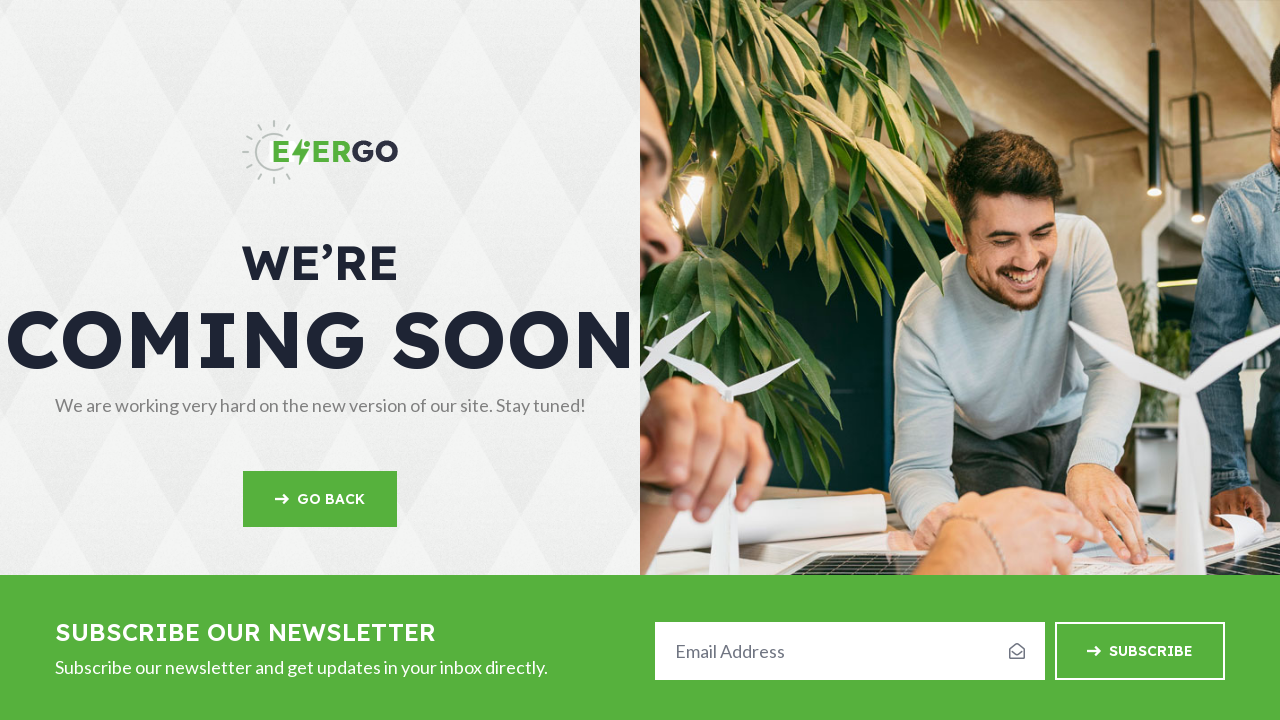

--- FILE ---
content_type: text/html
request_url: https://solarinnovationtx.us/coming-soon.html
body_size: 7061
content:
<!DOCTYPE html>
<html lang="en">

<!-- Mirrored from st.ourhtmldemo.com/new/Energo/coming-soon.html by HTTrack Website Copier/3.x [XR&CO'2014], Fri, 08 Jul 2022 08:07:28 GMT -->
<head>
<meta charset="utf-8">
<meta http-equiv="X-UA-Compatible" content="IE=edge">
<meta name="viewport" content="width=device-width, initial-scale=1.0, maximum-scale=1.0, user-scalable=0">

<title>Energo - HTML 5 Template Preview</title>

<!-- Fav Icon -->
<link rel="icon" href="assets/images/favicon.ico" type="image/x-icon">

<!-- Google Fonts -->
<link href="https://fonts.googleapis.com/css2?family=Lexend:wght@300;400;500;600;700;800&amp;display=swap" rel="stylesheet">
<link href="https://fonts.googleapis.com/css2?family=Lato:ital,wght@0,300;0,400;0,700;0,900;1,300;1,400;1,700;1,900&amp;display=swap" rel="stylesheet">

<!-- Stylesheets -->
<link href="assets/css/font-awesome-all.css" rel="stylesheet">
<link href="assets/css/flaticon.css" rel="stylesheet">
<link href="assets/css/owl.css" rel="stylesheet">
<link href="assets/css/bootstrap.css" rel="stylesheet">
<link href="assets/css/jquery.fancybox.min.css" rel="stylesheet">
<link href="assets/css/animate.css" rel="stylesheet">
<link href="assets/css/jquery-ui.css" rel="stylesheet">
<link href="assets/css/theme-color.css" rel="stylesheet">
<link href="assets/css/style.css" rel="stylesheet">
<link href="assets/css/responsive.css" rel="stylesheet">

</head>


<!-- page wrapper -->
<body>

    <div class="boxed_wrapper">


        <!-- preloader -->
        <div class="loader-wrap">
            <div class="preloader">
                <div class="preloader-close">x</div>
                <div id="handle-preloader" class="handle-preloader">
                    <div class="animation-preloader">
                        <div class="spinner"></div>
                        <div class="txt-loading">
                            <span data-text-preloader="e" class="letters-loading">
                                e
                            </span>
                            <span data-text-preloader="n" class="letters-loading">
                                n
                            </span>
                            <span data-text-preloader="e" class="letters-loading">
                                e
                            </span>
                            <span data-text-preloader="r" class="letters-loading">
                                r
                            </span>
                            <span data-text-preloader="g" class="letters-loading">
                                g
                            </span>
                            <span data-text-preloader="o" class="letters-loading">
                                o
                            </span>
                        </div>
                    </div>  
                </div>
            </div>
        </div>
        <!-- preloader end -->


        <!-- coming-soon-section -->
        <section class="coming-soon-section">
            <div class="pattern-layer" style="background-image: url(assets/images/shape/shape-10.png);"></div>
            <div class="outer-container clearfix">
                <div class="left-column">
                    <div class="content-box centred">
                        <figure class="logo"><img src="assets/images/logo.png" alt=""></figure>
                        <h2>We’re</h2>
                        <h1>Coming Soon</h1>
                        <p>We are working very hard on the new version of our site. Stay tuned!</p>
                        <div class="timer">
                            <div class="cs-countdown" data-countdown="10/24/2021 05:06:59"></div>            
                        </div>
                        <div class="btn-box">
                            <a href="index.html" class="theme-btn btn-one"><i class="flaticon-right-arrow"></i>Go Back</a>
                        </div>
                    </div>
                </div>
                <div class="image-column" style="background-image: url(assets/images/background/coming-soon.jpg);"></div>
            </div>
            <div class="subscribe-box">
                <div class="auto-container">
                    <div class="row clearfix">
                        <div class="col-lg-6 col-md-12 col-sm-12 text-column">
                            <div class="text">
                                <h3>Subscribe our newsletter</h3>
                                <p>Subscribe our newsletter and get updates in your inbox directly.</p>
                            </div>
                        </div>
                        <div class="col-lg-6 col-md-12 col-sm-12 form-column">
                            <div class="form-inner">
                                <form action="https://st.ourhtmldemo.com/new/Energo/contact.html" method="post">
                                    <div class="form-group">
                                        <div class="field-input">
                                            <i class="far fa-envelope-open"></i>
                                            <input type="email" name="email" placeholder="Email Address" required="">
                                        </div>
                                        <button type="submit" class="theme-btn btn-one"><i class="flaticon-right-arrow"></i>Subscribe</button>
                                    </div>
                                </form>
                            </div>
                        </div>
                    </div>
                </div>
            </div>
        </section>
        <!-- coming-soon-section end -->


        <!-- scroll to top -->
        <button class="scroll-top scroll-to-target" data-target="html">
            <i class="flaticon-up-arrow"></i>
        </button>
    </div>


    <!-- jequery plugins -->
    <script src="assets/js/jquery.js"></script>
    <script src="assets/js/popper.min.js"></script>
    <script src="assets/js/bootstrap.min.js"></script>
    <script src="assets/js/owl.js"></script>
    <script src="assets/js/wow.js"></script>
    <script src="assets/js/validation.js"></script>
    <script src="assets/js/jquery.fancybox.js"></script>
    <script src="assets/js/appear.js"></script>
    <script src="assets/js/scrollbar.js"></script>
    <script src="assets/js/jquery-ui.js"></script>
    <script src="assets/js/jquery.nice-select.min.js"></script>
    <script src="assets/js/isotope.js"></script>
    <script src="assets/js/jquery.lettering.min.js"></script>
    <script src="assets/js/jquery.circleType.js"></script>
    <script src="assets/js/countdown.js"></script>

    <!-- main-js -->
    <script src="assets/js/script.js"></script>

</body><!-- End of .page_wrapper -->

<!-- Mirrored from st.ourhtmldemo.com/new/Energo/coming-soon.html by HTTrack Website Copier/3.x [XR&CO'2014], Fri, 08 Jul 2022 08:07:29 GMT -->
</html>


--- FILE ---
content_type: text/css
request_url: https://solarinnovationtx.us/assets/css/flaticon.css
body_size: 1600
content:
@font-face {
    font-family: "flaticon";
    src: url("../fonts/flaticon681a.ttf?1df927c4626e072d7cc017c3d3023445") format("truetype"),
url("../fonts/flaticon681a.woff?1df927c4626e072d7cc017c3d3023445") format("woff"),
url("../fonts/flaticon681a.woff2?1df927c4626e072d7cc017c3d3023445") format("woff2"),
url("../fonts/flaticon681a.eot?1df927c4626e072d7cc017c3d3023445#iefix") format("embedded-opentype"),
url("../fonts/flaticon681a.svg?1df927c4626e072d7cc017c3d3023445#flaticon") format("svg");
}

i[class^="flaticon-"]:before, i[class*=" flaticon-"]:before {
    font-family: flaticon !important;
    font-style: normal;
    font-weight: normal !important;
    font-variant: normal;
    text-transform: none;
    line-height: 1;
    -webkit-font-smoothing: antialiased;
    -moz-osx-font-smoothing: grayscale;
}

.flaticon-up-arrow:before {
    content: "\f101";
}
.flaticon-zooming:before {
    content: "\f102";
}
.flaticon-earth-globe:before {
    content: "\f103";
}
.flaticon-mill:before {
    content: "\f104";
}
.flaticon-left-arrow:before {
    content: "\f105";
}
.flaticon-right-arrow:before {
    content: "\f106";
}
.flaticon-play-button:before {
    content: "\f107";
}
.flaticon-geology:before {
    content: "\f108";
}
.flaticon-happiness:before {
    content: "\f109";
}
.flaticon-quote:before {
    content: "\f10a";
}
.flaticon-pdf:before {
    content: "\f10b";
}
.flaticon-building:before {
    content: "\f10c";
}
.flaticon-cancel:before {
    content: "\f10d";
}
.flaticon-building-1:before {
    content: "\f10e";
}
.flaticon-office-building:before {
    content: "\f10f";
}


--- FILE ---
content_type: text/css
request_url: https://solarinnovationtx.us/assets/css/theme-color.css
body_size: 31342
content:
/* template-color */

.scroll-top{
  color: #56b13d;
}

.handle-preloader{
	background-color: #56b13d;
}

.preloader-close{
	color: #56b13d;
}

.header-top .text h6 .comment-icon{
	color: #56b13d;
}

.header-top .text h6 a:hover{
  color: #56b13d;
}

.header-top .right-column .info li i{
	color: #56b13d;
}

.header-top .right-column .info li a:hover{
  color: #56b13d;
}

.main-header .search-box-btn:hover{
	color: #56b13d;
}

.main-header .search-box-btn i{
	color: #56b13d;
}

.header-top .right-column .social-links li a:hover{
  color: #56b13d;
}

.main-header .search-box-outer .dropdown-menu{
	background-color: #56b13d;
}

.main-menu .navigation > li.current > a,
.main-menu .navigation > li:hover > a{
  color: #56b13d;
}

.main-menu .navigation > li > ul > li > ul{
	border-top: 4px solid #56b13d;
}

.main-menu .navigation > li > ul{
	border-top: 4px solid #56b13d;
}

.main-menu .navigation > li > ul > li > a:before{
	color: #56b13d;
}

.main-menu .navigation > li > ul > li > a:hover{
  color: #56b13d;
}

.main-menu .navigation > li > ul > li > ul > li > a:hover{
  color: #56b13d;
}

.main-menu .navigation > li > ul > li > ul > li > a:before{
	color: #56b13d;
}

.main-header .nav-right .support-box h5 i{
	color: #56b13d;
}

.main-header .nav-right .support-box:hover h5:before{
	color: #56b13d;
}

.main-header .nav-right .support-box .info-box{
	border-top: 4px solid #56b13d;
}

.main-header .nav-right .support-box .info-box li i{
	color: #56b13d;
}

.main-header .nav-right .support-box .info-box li span a:hover{
  color: #56b13d;
}

.main-header .nav-right .language .language-dropdown{
	border-top: 4px solid #56b13d;
}

.main-header .nav-right .language .language-dropdown li a:hover{
  color: #56b13d;
}

.main-header .nav-right .language:hover:before{
	color: #56b13d;
}

.banner-section .owl-theme .owl-nav button:hover{
  background-color: #56b13d;
}

.theme-btn.btn-one{
	background-color: #56b13d;
}

.image_block_1 .image-box .text h2{
	color: #56b13d;
}

.sec-title h6{
	color: #56b13d;
}

.content_block_1 .content-box .inner-box .single-item .inner .icon-box{
	background-color: #56b13d;
}

.content_block_1 .content-box .inner-box .single-item .inner h6 i{
	color: #56b13d;
}

.content_block_1 .content-box .inner-box .single-item .inner h6 a:hover{
  color: #56b13d;
}

.sec-title .title-top .shape-box .shape{
	color: #56b13d;
}

.service-block-one .inner-box .inner h5 a:hover{
  color: #56b13d;
}

.service-block-one .inner-box .inner .link a i{
	color: #56b13d;
}

.service-block-one .inner-box .inner .link a:hover{
  background-color: #56b13d;
}

.service-block-two .inner-box .link a i{
	color: #56b13d;
}

.service-block-two .inner-box .content-box .inner .text:before{
	background-color: #56b13d;
}

.service-block-two .inner-box .content-box .inner .text:after{
	background-color: #56b13d;
}

.service-block-two .inner-box h3 a:hover{
	color: #56b13d;
}

.service-block-two .inner-box .overlay-content .link a{
	background-color: #56b13d;
}

.service-block-two .inner-box .overlay-content:after{
	border: 1px solid #56b13d;
}

.green-bg{
	background-color: #56b13d;
}

.working-block-one .inner-box h2{
	color: #56b13d;
}

.project-block-one .inner-box .overlay-content .view-btn a:hover{
  background-color: #56b13d;
}

.project-block-one .inner-box .overlay-content .inner h6{
	color: #56b13d;
}

.project-block-one .inner-box .overlay-content .inner h5 a:hover{
  color: #56b13d;
}

.project-block-one .inner-box .overlay-content .inner .link a{
	color: #56b13d;
}

.skills-section .bg-layer .bg-3{
	background-color: #56b13d;
}

.progress-box .bar-inner{
	background-color: #56b13d;
}

.content_block_2 .content-box .author-box .designation{
	color: #56b13d;
}

.team-block-one .inner-box:before{
	background-color: #56b13d;
}

.team-block-one .inner-box:after{
	background-color: #56b13d;
}

.team-block-one .inner-box .social-links li a:hover{
  background-color: #56b13d;
}

.team-block-one .inner-box .text h5 a:hover{
  color: #56b13d;
}

.team-block-one .inner-box .text .designation{
	color: #56b13d;
}

.testimonial-block-one .inner-box .author-box .designation{
	color: #56b13d;
}

.testimonial-block-one .inner-box .rating li{
	color: #56b13d;
}

.news-block-one .inner-box .post-date{
	background-color: #56b13d;
}

.news-block-one .inner-box .post-info li:first-child{
  color: #56b13d;
}

.news-block-one .inner-box h5 a:hover{
  color: #56b13d;
}

.news-block-one .inner-box .btn-box a i{
	color: #56b13d;
}

.news-block-one .inner-box .btn-box a:hover{
	background-color: #56b13d;
}

.subscribe-section .form-inner .form-group input:focus{
  border-color: #56b13d !important;
}

.footer-top .logo-widget .support-box i{
	color: #56b13d;
}

.footer-top .logo-widget .support-box a:hover{
  color: #56b13d;
}

.footer-top .widget-title:before{
	background-color: #56b13d;
}

.footer-top .widget-title:after{
	background-color: #56b13d;
}

.footer-top .links-widget .links-list li a:hover{
  color: #56b13d;
}

.footer-top .links-widget .links-list li a:hover:before{
	border-color: #56b13d;
}

.footer-top .links-widget .links-list li a:after{
	background-color: #56b13d;
}

.footer-top .post-widget h6 a:hover{
  color: #56b13d;
}

.footer-top .post-widget .link h6 i{
	color: #56b13d;
}

.page-title .bread-crumb li a:hover{
	color: #56b13d;
}

.content_block_7 .content-box .inner-box .single-item .icon-box{
	color: #56b13d;
}

.content_block_7 .content-box .inner-box .single-item a i{
	color: #56b13d;
}

.content_block_7 .content-box .inner-box .single-item a:hover{
	color: #56b13d;
}

.content_block_7 .content-box .author-box .designation{
	color: #56b13d;
}

.statements-section .tab-btn-box .tab-btns li span{
	color: #56b13d;
}

.statements-section .tabs-content .content-box{
	border-top: 6px solid #56b13d;
}

.statements-section .tabs-content .content-box h5{
	color: #56b13d;
}

.statements-section .tabs-content .content-box ul li:before{
	color: #56b13d;
}

.history-section:before{
	background-color: #56b13d;
}

.history-block-one .inner-box span:after{
	background-color: #56b13d;
}

.history-section .owl-dots button span:before{
	border: 1px solid #56b13d;
}

.history-section .owl-dots .owl-dot.active span,
.history-section .owl-dots button span:hover{
	border-color: #56b13d;
}

.working-style-three .content-box{
	background-color: #56b13d;
}

.working-block-three:after{
	background-color: #56b13d;
}

.working-block-three .inner-box h5:before{
	background-color: #56b13d;
}

.working-block-three .inner-box h5:after{
	background-color: #56b13d;
}

.counter-block-one .inner-box:hover .icon-box{
	color: #56b13d;
}

.team-block-two .inner-box .lower-content .text h5 a:hover{
	color: #56b13d;
}

.team-block-two .inner-box .lower-content .text .designation{
	color: #56b13d;
}

.team-block-two .inner-box .lower-content .info li a:hover{
	background-color: #56b13d;
}

.team-block-two .inner-box .lower-content .share-box:hover .share-btn{
	background-color: #56b13d;
}

.team-block-two .inner-box .lower-content .share-box .social-links li a:hover{
	color: #56b13d;
}

.faq-page-section .search-form .form-group button{
	color: #56b13d;
}

.faq-page-section .search-form .form-group input:focus{
  border-color: #56b13d !important;
}

.faq-page-section .accordion .acc-btn .icon-outer{
	color: #56b13d;
}

.faq-page-section .accordion .acc-btn.active .icon-outer{
  background-color: #56b13d;
}

.default-sidebar .sidebar-content .upper-box .theme-btn:before{
  background-color: #56b13d;
}

.default-sidebar .sidebar-content .support-box .icon-box{
	color: #56b13d;
}

.project-block-two .inner-box .overlay-content h6{
	color: #56b13d;
}

.project-block-two .inner-box .image-box h6{
	color: #56b13d;
}

.project-block-two .inner-box .overlay-content .view-btn a:hover{
	background-color: #56b13d;
}

.project-block-two .inner-box .overlay-content h5 a:hover{
	color: #56b13d;
}

.project-section .sortable-masonry .filter-tabs li.active,
.project-section .sortable-masonry .filter-tabs li:hover{
  color: #56b13d;
}

.project-details .content-box .lower-box .share-box a:hover{
  background-color: #56b13d;
}

.pricing-block-one .pricing-table:hover h5{
	background-color: #56b13d;
}

.pricing-block-one .pricing-table .feature-list li:before{
	background-color: #56b13d;
}

.pricing-block-one .pricing-table .theme-btn{
	border: 1px solid #56b13d;
}

.pricing-block-one .pricing-table .theme-btn:hover{
	color: #56b13d !important;
}

.coming-soon-section .cs-countdown .count-col:before{
	background-color: #56b13d;
}

.coming-soon-section .cs-countdown .count-col:after{
	background-color: #56b13d;
}

.coming-soon-section .subscribe-box{
	background-color: #56b13d;
}

.service-block-four .inner-box .link a:hover{
	background-color: #56b13d;
}

.service-block-four .inner-box .link a i{
	color: #56b13d;
}

.service-block-four .inner-box .content-box .text:before,
.service-block-four .inner-box .content-box .text:after{
	background-color: #56b13d;
}

.service-block-four .inner-box .content-box h3 a:hover{
	color: #56b13d;
}

.service-block-four .inner-box .content-box .overlay-content:before{
	border: 1px solid #56b13d;
}

.default-sidebar .sidebar-widget .widget-title:before{
	color: #56b13d;
}

.service-sidebar .category-widget .widget-content li a:hover i,
.service-sidebar .category-widget .widget-content li a.current i{
	background-color: #56b13d;
}

.service-sidebar .downloads-widget .widget-content .download-list li .inner .icon-box{
	background-color: #56b13d;
}

.service-sidebar .downloads-widget .widget-content .download-list li .inner a:hover .icon-box{
  color: #56b13d;
}

.service-sidebar .downloads-widget .widget-content .download-list li:last-child .inner a .icon-box{
  color: #56b13d;
}

.service-sidebar .downloads-widget .widget-content .download-list li:last-child .inner a:hover .icon-box{
	background-color: #56b13d;
}

.service-details-content .content-one .inner-box .single-item .image-box:before{
	background-color: #56b13d;
}

.service-details-content .content-one .inner-box .single-item:hover .image-box .icon{
  background-color: #56b13d;
}

.service-details-content .content-two .feature-list .single-item .icon-box{
	color: #56b13d;
}

.service-details-content .content-three .inner-box .carousel-box .inner span{
	color: #56b13d;
}

.service-details-content .content-three .inner-box .carousel-box .owl-nav button:hover{
  background-color: #56b13d;
}

.service-details-content .content-four .single-item ul li:before{
	background-color: #56b13d;
}

.blog-sidebar .search-widget .form-group input:focus{
  border-color: #56b13d !important;
}

.blog-sidebar .search-widget .form-group button{
	background-color: #56b13d;
}

.blog-sidebar .category-widget .widget-content li a:hover{
	color: #56b13d;
}

.blog-sidebar .category-widget .widget-content li a i{
	color: #56b13d;
}

.blog-sidebar .post-widget .post .post-thumb{
	background-color: #56b13d;
}

.blog-sidebar .post-widget .post .post-date{
	color: #56b13d;
}

.blog-sidebar .post-widget .post h6 a:hover{
  color: #56b13d;
}

.blog-sidebar .tags-widget .tags-list li a:hover{
  background-color: #56b13d;
  border-color: #56b13d;
}

.news-block-one .inner-box h3 a:hover{
  color: #56b13d;
}

.pagination li a:hover,
.pagination li a.current{
  background-color: #56b13d !important;
}

.pagination-nav li a:hover{
  background-color: #56b13d;
}

.news-block-two .inner-box h5 a:hover{
	color: #56b13d;
}

.news-block-two .inner-box .post-info li:first-child{
	color: #56b13d;
}

.news-block-two .inner-box .btn-box a i{
	color: #56b13d;
}

.news-block-two .inner-box .btn-box a:hover{
	background-color: #56b13d;
}

.news-block-two .inner-box .image-box .post-date{
	background-color: #56b13d;
}

.blog-details-content blockquote{
	border-top: 5px solid #56b13d;
}

.blog-details-content blockquote h6{
	color: #56b13d;
}

.blog-details-content .blog-post .post-tags .tags-list li h6{
	color: #56b13d;
}

.blog-details-content .blog-post .post-tags .tags-list li a:hover{
  color: #56b13d;
}

.blog-details-content .post-nav .nav-box a{
	color: #56b13d;
}

.blog-details-content .author-box .inner .social-links li a:hover{
  border-color: #56b13d;
  background-color: #56b13d;
}

.blog-details-content .comment-box .comment .comment-info .post-date{
	color: #56b13d;
}

.blog-details-content .comment-box .comment .comment-inner .reply-btn{
	color: #56b13d;
}

.blog-details-content .comment-box .comment .comment-inner .reply-btn:hover{
	border-color: #56b13d;
  background-color: #56b13d;
}

.blog-details-content .comments-form-area .form-group input:focus,
.blog-details-content .comments-form-area .form-group textarea:focus{
  border-color: #56b13d !important;
}

.shop-sidebar .search-widget .form-group button{
	color: #56b13d;
}

.shop-sidebar .search-widget .form-group input:focus + button,
.shop-sidebar .search-widget .form-group button:hover{
  background-color: #56b13d;
}

.shop-sidebar .search-widget .form-group input:focus{
  border-color: #56b13d !important;
}

.shop-sidebar .category-widget .category-list li a:hover{
  color: #56b13d;
}

.shop-sidebar .category-widget .category-list li a:hover:before{
	color: #56b13d;
}

.range-slider .ui-slider .ui-slider-range{
	background-color: #56b13d;
}

.range-slider .ui-state-default,
.range-slider .ui-widget-content .ui-state-default{
	background: #56b13d;
}

.shop-sidebar .post-widget .post .post-thumb{
	background-color: #56b13d;
}

.shop-sidebar .post-widget .post h6 a:hover{
  color: #56b13d;
}

.shop-sidebar .post-widget .post .price{
	color: #56b13d;
}

.shop-block-one .inner-box .lower-content h6 a:hover{
  color: #56b13d;
}

.shop-block-one .inner-box .lower-content .price{
	color: #56b13d;
}

.shop-block-one .inner-box .lower-content .cart-btn:hover{
  color: #56b13d;
}

.shop-block-one .inner-box .lower-content .link-btn{
	color: #56b13d;
}

.shop-block-one .inner-box .lower-content .link-btn:hover{
  background-color: #56b13d;
  border-color: #56b13d;
}

.shop-details-content .bxslider .thumb-box li a:before{
	border: 2px solid #56b13d;
}

.shop-details-content .content-box h3{
	color: #56b13d;
}

.shop-details-content .content-box .othre-options .like-box a:hover{
  background-color: #56b13d;
}

.shop-details-content .content-box .share-option .share-links li a:hover{
  background-color: #56b13d;
  border-color: #56b13d;
}

.shop-details .product-discription .tab-btn-box .tab-btns li.active-btn{
  background-color: #56b13d;
  border-color: #56b13d;
}

.shop-details .product-discription .single-comment-box .inner-box h5 span{
	color: #56b13d;
}

.shop-details .product-discription .comment-box .form-group input:focus,
.shop-details .product-discription .comment-box .form-group textarea:focus{
  border-color: #56b13d !important;
}

.custom-control.material-checkbox .material-control-input:checked ~ .material-control-indicator{
	border: 2px solid #56b13d !important;
  border-top: 0px solid #56b13d !important;
  border-left: 0px solid #56b13d !important;
}

.cart-section .cart-outer .totle-table .total p span{
	color: #56b13d;
}

.cart-table tbody tr .total-price{
	color: #56b13d;
}

.cart-table tbody tr .remove-btn:hover{
	color: #56b13d;
	border-color: #56b13d;
}

.cart-section .apply-coupon .form-group button:hover{
  background-color: #56b13d;
}

.cart-section .apply-coupon .form-group input:focus{
	border-color: #56b13d !important;
}

.cart-section .btn-box .cart-btn:hover{
	background-color: #56b13d;
}


.checkout-page-section .information-inner .field-input input:focus{
	border-color: #56b13d !important;
}

.checkout-page-section .order-summary .inner-box .single-item span{
	color: #56b13d;
}

.checkout-page-section .order-summary .tax-box h6 span{
	color: #56b13d;
}

.checkout-page-section .accordion .payment-info .field-input input:focus{
	border-color: #56b13d !important;
}

.myaccount-section .form-group input:focus{
	border-color: #56b13d !important;
}

.myaccount-section .login-inner .other-option li a:hover{
  background-color: #56b13d;
  border-color: #56b13d;
}

.contact-info-two .single-info-box .icon-box{
	color: #56b13d;
}

.contact-info-two .single-info-box span a:hover{
  color: #56b13d;
}

.contact-form-section .form-inner .form-group input:focus,
.contact-form-section .form-inner .form-group textarea:focus{
  border-color: #56b13d !important;
}





/** template orange color css **/

.orange-color .handle-preloader{
	background-color: #f16d2b;
}

.orange-color .preloader-close{
	color: #f16d2b;
}

.orange-color .header-top-two .info-list li i{
	color: #f16d2b;
}

.orange-color .pricing-block-one .pricing-table .theme-btn{
	border: 1px solid #f16d2b;
}

.orange-color .pricing-block-one .pricing-table .theme-btn:hover{
	color: #f16d2b !important;
}

.orange-color .header-top-two .info-list li.support-box{
	background-color: #f16d2b;
}

.orange-color .header-top-two .other-links li a:hover{
  color: #f16d2b;
}

.orange-color .header-top-two .other-links li i{
	color: #f16d2b;
}

.orange-color .main-menu .navigation > li.current > a,
.orange-color .main-menu .navigation > li:hover > a {
  color: #f16d2b;
}

.orange-color .main-menu .navigation > li > ul{
	border-color: #f16d2b;
}

.orange-color .main-menu .navigation > li > ul > li > a:hover{
	color: #f16d2b;
}

.orange-color .main-menu .navigation > li > ul > li > a:before{
	color: #f16d2b;
}

.orange-color .main-menu .navigation > li > ul > li > ul{
	border-color: #f16d2b;
}

.orange-color .main-menu .navigation > li > ul > li > ul > li > a:hover{
	color: #f16d2b;
}

.orange-color .main-menu .navigation > li > ul > li > ul > li > a:before{
	color: #f16d2b;
}

.orange-color .main-header.style-two .search-box-btn:hover{
	color: #f16d2b;
}

.orange-color .main-header.style-two .search-box-btn:hover i{
  color: #f16d2b;
}

.orange-color .main-header .search-box-outer .dropdown-menu{
	background-color: #f16d2b;
}

.orange-color .main-header .nav-right .language .language-dropdown{
	border-color: #f16d2b;
}

.orange-color .main-header .nav-right .language .language-dropdown li a:hover{
	color: #f16d2b;
}

.orange-color .nav-right .language:hover:before{
  color: #f16d2b;
}

.orange-color .main-header .nav-right .social-links li a:hover{
  background-color: #f16d2b;
  border-color: #f16d2b;
}

.orange-color .main-header.style-two .nav-right .btn-box a{
	background-color: #f16d2b;
}

.orange-color .theme-btn.btn-one{
	background-color: #f16d2b;
}

.orange-color .banner-style-two .banner-carousel .content-box h6{
	color: #f16d2b;
}

.orange-color .banner-style-two .banner-carousel .content-box h6:before{
	background-color: #f16d2b;
}

.orange-color .banner-style-two .banner-carousel .content-box h6:after{
	background-color: #f16d2b;
}

.orange-color .banner-style-two .owl-nav button:hover{
  color: #f16d2b;
}

.orange-color .banner-style-two .owl-dots .owl-dot.active span,
.orange-color .banner-style-two .owl-dots button span:hover{
  border-color: #f16d2b;
}

.orange-color .banner-style-two .owl-dots button span:before{
	border: 1px solid #f16d2b;
}

.orange-color .service-block-three .inner-box .upper-box .inner h5 a:hover{
  color: #f16d2b;
}

.orange-color .service-block-three .inner-box .lower-box .overlay-content .btn-box a{
	background-color: #f16d2b;
}

.orange-color .scroll-top{
	color: #f16d2b;
}

.orange-color .cta-section .text h2{
	color: #f16d2b;
}

.orange-color .sec-title .title-top .shape-box .shape{
	color: #f16d2b;
}

.orange-color .sec-title h6{
	color: #f16d2b;
}

.orange-color .content_block_3 .content-box .inner-box .icon-box{
	background-color: #f16d2b;
}

.orange-color .content_block_3 .content-box .inner-box h2{
	color: #f16d2b;
}

.orange-color .content_block_4 .content-box .single-item .icon-box{
	color: #f16d2b;
}

.orange-color .content_block_4 .content-box .single-item a:hover{
  color: #f16d2b;
}

.orange-color .content_block_4 .content-box .single-item a i{
	color: #f16d2b;
}

.orange-color .service-block-four .inner-box .link a i{
	color: #f16d2b;
}

.orange-color .service-block-four .inner-box .content-box h3 a:hover{
  color: #f16d2b;
}

.orange-color .service-block-four .inner-box .content-box .text:before{
	background-color: #f16d2b;
}

.orange-color .service-block-four .inner-box .content-box .text:after{
	background-color: #f16d2b;
}

.orange-color .service-block-four .inner-box .content-box .overlay-content .link a{
	background-color: #f16d2b;
}

.orange-color .service-block-four .inner-box .content-box .overlay-content:before{
	border: 1px solid #f16d2b;
}

.orange-color .project-block-two .inner-box .image-box h6{
	color: #f16d2b;
}

.orange-color .project-block-two .inner-box .overlay-content h6{
	color: #f16d2b;
}

.orange-color .project-block-two .inner-box .overlay-content h5 a:hover{
  color: #f16d2b;
}

.orange-color .project-block-two .inner-box .overlay-content .view-btn a{
	background-color: #f16d2b;
}

.orange-color .project-style-two .owl-dots .owl-dot.active span,
.orange-color .project-style-two .owl-dots button span:hover{
	border-color: #f16d2b;
}

.orange-color .project-style-two .owl-dots button span:before{
	border: 1px solid #f16d2b;
}

.orange-color .working-block-two .inner-box .icon-box a{
	background-color: #f16d2b;
}

.orange-color .working-block-two .inner-box h5:before{
	background-color: #f16d2b;
}

.orange-color .working-block-two .inner-box h5:after{
	background-color: #f16d2b;
}

.orange-color .pricing-block-one .pricing-table .feature-list li:before{
	background-color: #f16d2b;
}

.orange-color .pricing-block-one .pricing-table:hover h5{
  background-color: #f16d2b;
}

.orange-color .investor-section .outer-container:before{
	background-color: #f16d2b;
}

.orange-color .content_block_5 .content-box .form-inner .form-group input:focus{
  border-color: #f16d2b !important;
}

.orange-color .investor-section .testimonial-inner .owl-nav button:hover{
  color: #f16d2b;
}

.orange-color .news-section .owl-dots .owl-dot.active span,
.orange-color .news-section .owl-dots button span:hover{
	border-color: #f16d2b;
}

.orange-color .news-section .owl-dots button span:before{
	border: 1px solid #f16d2b;
}

.orange-color .news-block-one .inner-box .post-date{
	background-color: #f16d2b;
}

.orange-color .news-block-one .inner-box .post-info li:first-child{
	color: #f16d2b;
}

.orange-color .news-block-one .inner-box h5 a:hover{
	color: #f16d2b;
}

.orange-color .news-block-one .inner-box .btn-box a i{
	color: #f16d2b;
}

.orange-color .news-block-one .inner-box .btn-box a:hover{
	background-color: #f16d2b;
}

.orange-color .contact-info-section .inner-container{
	background-color: #f16d2b;
}

.orange-color .contact-info-section .single-info-box .inner-box .icon-box{
	color: #f16d2b;
}

.orange-color .footer-top .logo-widget .social-links li a:hover{
  background-color: #f16d2b;
  border-color: #f16d2b;
}

.orange-color .footer-top .widget-title:before{
	background-color: #f16d2b;
}

.orange-color .footer-top .widget-title:after{
	background-color: #f16d2b;
}

.orange-color .footer-top .links-widget .links-list li a:hover{
	color: #f16d2b;
}

.orange-color .footer-top .links-widget .links-list li a:hover:before{
	border-color: #f16d2b;
}

.orange-color .footer-top .links-widget .links-list li a:after{
	background-color: #f16d2b;
}

.orange-color .footer-top .gallery-widget .image-list li .image{
	background-color: #f16d2b;
}


/** template blue color css **/

.blue-color .handle-preloader{
	background-color: #0084ec;
}

.blue-color .preloader-close{
	color: #0084ec;
}

.blue-color .main-menu .navigation > li.current > a,
.blue-color .main-menu .navigation > li:hover > a {
  color: #0084ec;
}

.blue-color .main-menu .navigation > li > ul{
	border-color: #0084ec;
}

.blue-color .main-menu .navigation > li > ul > li > a:hover{
	color: #0084ec;
}

.blue-color .main-menu .navigation > li > ul > li > a:before{
	color: #0084ec;
}

.blue-color .main-menu .navigation > li > ul > li > ul{
	border-color: #0084ec;
}

.blue-color .main-menu .navigation > li > ul > li > ul > li > a:hover{
	color: #0084ec;
}

.blue-color .main-menu .navigation > li > ul > li > ul > li > a:before{
	color: #0084ec;
}

.blue-color .main-header.style-two .search-box-btn:hover{
	color: #0084ec;
}

.blue-color .main-header.style-two .search-box-btn:hover i{
  color: #0084ec;
}

.blue-color .main-header .search-box-outer .dropdown-menu{
	background-color: #0084ec;
}

.blue-color .main-header .nav-right .language .language-dropdown{
	border-color: #0084ec;
}

.blue-color .main-header .nav-right .language .language-dropdown li a:hover{
	color: #0084ec;
}

.blue-color .nav-right .language:hover:before{
  color: #0084ec;
}

.blue-color .theme-btn.btn-one{
	background-color: #0084ec;
}

.blue-color .header-top-three .other-links li a:hover{
	color: #0084ec;
}

.blue-color .header-top-three .text h6 a:hover{
	color: #0084ec;
}

.blue-color .header-top-three .text h6 a i{
	color: #0084ec;
}

.blue-color .header-top-three .text h6 .comment-icon{
	color: #0084ec;
}

.blue-color .header-top-three .other-links li a:hover{
	color: #0084ec;
}

.blue-color .header-top-three .other-links li i{
	color: #0084ec;
}

.blue-color .main-header .header-upper .info-list li i{
	color: #0084ec;
}

.blue-color .main-header .header-upper .info-list li span a:hover{
  color: #0084ec;
}

.blue-color .main-header .header-upper .social-links li a:hover{
  background-color: #0084ec;
  border-color: #0084ec;
}

.blue-color .main-header.style-three .header-lower{
	background-color: #0084ec;
}

.blue-color .main-header.style-three .sticky-header{
  background-color: #0084ec;
}

.blue-color .close-side-widget{
	color: #0084ec;
}

.blue-color .xs-sidebar-group .content-inner .post .post-thumb{
	background-color: #0084ec;
}

.blue-color .xs-sidebar-group .content-inner .post .post-date{
	color: #0084ec;
}

.blue-color .xs-sidebar-group .content-inner .post h6 a:hover{
  color: #0084ec;
}

.blue-color .xs-sidebar-group .content-inner .post-inner h5:before{
	color: #0084ec;
}

.blue-color .banner-style-three .banner-carousel .content-box h1:before{
	background-color: #0084ec;
}

.blue-color .banner-style-three .banner-carousel .content-box h1:after{
	background-color: #0084ec;
}

.blue-color .scroll-top{
	color: #0084ec;
}

.blue-color .banner-style-two .owl-nav button:hover{
	color: #0084ec;
}

.blue-color .service-block-five .inner-box .upper-box{
	background-color: #0084ec;
}

.blue-color .sec-title h6{
	color: #0084ec;
}

.blue-color .sec-title .title-top .shape-box .shape{
	color: #0084ec;
}

.blue-color .service-block-four .inner-box .link a i{
	color: #0084ec;
}

.blue-color .service-block-four .inner-box .content-box .text:before{
	background-color: #0084ec;
}

.blue-color .service-block-four .inner-box .content-box .text:after{
	background-color: #0084ec;
}

.blue-color .service-block-four .inner-box .content-box .overlay-content .link a{
	background-color: #0084ec;
}

.blue-color .service-block-four .inner-box .content-box .overlay-content:before{
	border: 1px solid #0084ec;
}

.blue-color .service-block-four .inner-box .content-box h3 a:hover{
	color: #0084ec;
}

.blue-color .working-style-three .content-box{
	background-color: #0084ec;
}

.blue-color .working-block-three:after{
	background-color: #0084ec;
}

.blue-color .working-block-three .inner-box h5:before{
	background-color: #0084ec;
}

.blue-color .working-block-three .inner-box h5:after{
	background-color: #0084ec;
}

.blue-color .project-block-one .inner-box .overlay-content .view-btn a:hover{
	background-color: #0084ec;
}

.blue-color .project-block-one .inner-box .overlay-content .inner h6{
	color: #0084ec;
}

.blue-color .project-block-one .inner-box .overlay-content .inner h5 a:hover{
	color: #0084ec;
}

.blue-color .project-block-one .inner-box .overlay-content .inner .link a{
	color: #0084ec;
}

.blue-color .working-block-four .inner-box .icon-box span{
	background-color: #0084ec;
}

.blue-color .content_block_6 .content-box  .accordion-box .block .acc-btn.active h6{
	background-color: #0084ec;
}

.blue-color .accordion-box .block .acc-content a:hover{
	color: #0084ec;
}

.blue-color .accordion-box .block .acc-content a i{
	color: #0084ec;
}

.blue-color .team-block-two .inner-box .lower-content .text h5 a:hover{
  color: #0084ec;
}

.blue-color .team-block-two .inner-box .lower-content .text .designation{
	color: #0084ec;
}

.blue-color .team-block-two .inner-box .lower-content .info li a:hover{
  background-color: #0084ec;
}

.blue-color .team-block-two .inner-box .lower-content .share-box:hover .share-btn{
	background-color: #0084ec;
}

.blue-color .team-block-two .inner-box .lower-content .share-box .social-links li a:hover{
  color: #0084ec;
}

.blue-color .funfact-section{
	background-color: #0084ec;
}

.blue-color .counter-block-one .inner-box .icon-box{
	color: #0084ec;
}

.blue-color .news-block-one .inner-box .post-date{
	background-color: #0084ec;
}

.blue-color .news-block-one .inner-box .post-info li:first-child{
	color: #0084ec;
}

.blue-color .news-block-one .inner-box h5 a:hover{
	color: #0084ec;
}

.blue-color .news-block-one .inner-box .btn-box a i{
	color: #0084ec;
}

.blue-color .news-block-one .inner-box .btn-box a:hover{
	background-color: #0084ec;
}

.blue-color .testimonial-style-three .testimonial-content .content-box .rating li{
	color: #0084ec;
}

.blue-color .testimonial-style-three .testimonial-content .content-box .quote-icon{
	background-color: #0084ec;
}

.blue-color .footer-style-three .footer-top .logo-widget .social-links li a:hover{
	background-color: #0084ec;
}

.blue-color .footer-top .widget-title:before{
	background-color: #0084ec;
}

.blue-color .footer-top .widget-title:after{
	background-color: #0084ec;
}

.blue-color .footer-style-three .footer-top .links-widget .links-list li a:hover{
	color: #0084ec;
}

.blue-color .footer-top .subscribe-widget .widget-content .form-group input:focus{
  border-color: #0084ec !important;
}


--- FILE ---
content_type: text/css
request_url: https://solarinnovationtx.us/assets/css/style.css
body_size: 249188
content:
 
/* Css For Energo */

/************ TABLE OF CONTENTS ***************
1. Fonts
2. Reset
3. Global
4. Main Header/style-one/style-two
5. Main Slider/style-one/style-two
6. Intro Section
7. Welcome Section
9. Cta Section
8. Research Fields
10. Testimonial Section
11. Researches Section
12. Team Section
14. Video
15. Fact Counter
16. News Section
19. Clients Section
20. Main Footer
21. Footer Bottom
22. Research Style Two
23. Innovative Solution
24. Discover Section
25. Testimonial Section
26. Chooseus Section
27. News Style Two
28. Page Title
29. Research Page Section
30. Research Details
31. Professor Page Section
32. Professor Details
33. About Section
34. Error Section
35. Blog Page Section
36. Blog Details
37. Blog Sidebar
38. Contact Section
39. Google Map


**********************************************/



/*** 

====================================================================
  Reset
====================================================================

 ***/
* {
  margin:0px;
  padding:0px;
  border:none;
  outline:none;
}


/*** 

====================================================================
  Global Settings
====================================================================

 ***/


body {
  font-size:18px;
  color:#707582;
  line-height:26px;
  font-weight:400;
  background:#ffffff;
  font-family: 'Lato', sans-serif;
  background-size:cover;
  background-repeat:no-repeat;
  background-position:center top;
  -webkit-font-smoothing: antialiased;
}

  @media (min-width:1200px) {
  .container {
    max-width: 1170px;
    padding: 0px 15px;
  }
}

.large-container{
  max-width: 1450px;
  padding: 0px 15px;
  margin: 0 auto;
}

.container-fluid{
  padding: 0px;
}

.auto-container{
  position:static;
  max-width:1200px;
  padding:0px 15px;
  margin:0 auto;
}

.small-container{
  max-width:680px;
  margin:0 auto;
}

.boxed_wrapper{
  position: relative;
  margin: 0 auto;
  overflow: hidden !important;
  width: 100%;
  min-width: 300px;
}


a{
  text-decoration:none;
  transition:all 500ms ease;
  -moz-transition:all 500ms ease;
  -webkit-transition:all 500ms ease;
  -ms-transition:all 500ms ease;
  -o-transition:all 500ms ease;
}

a:hover{
  text-decoration:none;
  outline:none;
}

input,button,select,textarea{
  font-family: 'Lato', sans-serif;
  font-weight: 400;
  font-size: 15px;
}

ul,li{
  list-style:none;
  padding:0px;
  margin:0px; 
}

input{
  transition: all 500ms ease;
}

button:focus,
input:focus,
textarea:focus{
  outline: none;
  box-shadow: none;
  transition: all 500ms ease;
}

::-webkit-input-placeholder {
  color: inherit;
}

::-moz-input-placeholder {
  color: inherit;
}

::-ms-input-placeholder {
  color: inherit;
}

p{
  position: relative;
  font-family: 'Lato', sans-serif;
  color: #808080;
  font-weight: 400;
  margin: 0px;
  transition: all 500ms ease;
}

h1,h2,h3,h4,h5,h6{
  position:relative;
  font-family: 'Lexend', sans-serif;
  font-weight: 400;
  color: #1e2434;
  margin: 0px;
  transition: all 500ms ease;
}

/* Preloader */

.handle-preloader {
  align-items: center;
  -webkit-align-items: center;
  display: flex;
  display: -ms-flexbox;
  height: 100%;
  justify-content: center;
  -webkit-justify-content: center;
  position: fixed;
  left: 0;
  top: 0;
  width: 100%;
  z-index: 9999999;
}

.preloader-close{
  position: fixed;
  z-index: 99999999;
  font-size: 18px;
  background: #fff;
  width: 30px;
  height: 30px;
  line-height: 26px;
  text-align: center;
  cursor: pointer;
  right: 15px;
  top: 15px;
  border-radius: 50%;
}

.handle-preloader .animation-preloader {
  position: absolute;
  z-index: 100;
}

.handle-preloader .animation-preloader .spinner{
  animation: spinner 5s infinite linear;
  border-radius: 50%;
  height: 150px;
  margin: 0 auto 45px auto;
  width: 150px;
}

.handle-preloader .animation-preloader .txt-loading {
  text-align: center;
  user-select: none;
}

.handle-preloader .animation-preloader .txt-loading .letters-loading:before{
  animation: letters-loading 4s infinite;
  content: attr(data-text-preloader);
  left: 0;
  opacity: 0;
  top:0;
  position: absolute;
}

.handle-preloader .animation-preloader .txt-loading .letters-loading{
  font-family: 'Lexend', sans-serif;
  font-weight: 500;
  letter-spacing: 15px;
  display: inline-block;
  position: relative;
  font-size: 70px;
  line-height: 70px;
  text-transform: uppercase;
  color: transparent;
  -webkit-text-stroke-width: 1px;
  -webkit-text-stroke-color: rgba(255, 255, 255, 0.30);
}

.handle-preloader .animation-preloader .txt-loading .letters-loading:nth-child(2):before {animation-delay: 0.2s;}
.handle-preloader .animation-preloader .txt-loading .letters-loading:nth-child(3):before {animation-delay: 0.4s;}
.handle-preloader .animation-preloader .txt-loading .letters-loading:nth-child(4):before {animation-delay: 0.6s;}
.handle-preloader .animation-preloader .txt-loading .letters-loading:nth-child(5):before {animation-delay: 0.8s;}
.handle-preloader .animation-preloader .txt-loading .letters-loading:nth-child(6):before { animation-delay: 1s;}
.handle-preloader .animation-preloader .txt-loading .letters-loading:nth-child(7):before { animation-delay: 1.2s;}
.handle-preloader .animation-preloader .txt-loading .letters-loading:nth-child(8):before { animation-delay: 1.4s;}
.handle-preloader .loader-section {
  background-color: #ffffff;
  height: 100%;
  position: fixed;
  top: 0;
  width: calc(50% + 1px);
}

.preloader .loaded .animation-preloader {
  opacity: 0;
  transition: 0.3s ease-out;
}

.handle-preloader .animation-preloader .txt-loading .letters-loading{
  
}

.handle-preloader .animation-preloader .txt-loading .letters-loading:before{
  color: #ffffff;
}

.handle-preloader .animation-preloader .spinner{
  border: 3px solid #ffffff;
  border-top-color: rgba(255, 255, 255, 0.5); 
}

/* AnimaciÃ³n del preloader */
@keyframes spinner {
  to {
    transform: rotateZ(360deg);
  }
}
@keyframes letters-loading {
  0%,
  75%,
  100% {
    opacity: 0;
    transform: rotateY(-90deg);
  }

  25%,
  50% {
    opacity: 1;
    transform: rotateY(0deg);
  }
}

@media screen and (max-width: 767px) {
  .handle-preloader .animation-preloader .spinner {
    height: 8em;
    width: 8em;
  }
}
@media screen and (max-width: 500px) {
  .handle-preloader .animation-preloader .spinner {
    height: 7em;
    width: 7em;
  }
  .handle-preloader .animation-preloader .txt-loading .letters-loading {font-size: 30px; letter-spacing: 10px;}
}


.centred{
  text-align: center;
}

.pull-left{
  float: left;
}

.pull-right{
  float: right;
}


figure{
  margin: 0px;
}

img {
  display: inline-block;
  max-width: 100%;
  height: auto;
  transition-delay: .1s;
  transition-timing-function: ease-in-out;
  transition-duration: .7s;
  transition-property: all;
}

/** button **/

.theme-btn{
  position: relative;
  display: inline-block;
  overflow: hidden;
  vertical-align: middle;
  font-size: 14px;
  line-height: 26px;
  color: #fff;
  font-family: 'Lexend', sans-serif;
  font-weight: 600;
  text-align: center;
  padding: 15px 32px;
  border-radius: 0px;
  text-transform: uppercase;
  z-index: 1;
  transition: all 500ms ease;
}

.theme-btn i{
  position: relative;
  margin-right: 8px;
  top: 2px;
}

.theme-btn.btn-one{
  color: #fff !important;
}

.theme-btn:before{
  webkit-transition-duration: 800ms;
  transition-duration: 800ms;
  position: absolute;
  width: 200%;
  height: 200%;
  content: "";
  top: 110%;
  left: 50%;
  background-color: #1e2434;
  -webkit-transform: translateX(-50%);
  transform: translateX(-50%);
  border-radius: 50%;
  z-index: -1;
}

.theme-btn:hover:before{
  top: -40%;
}



.pagination{
  position: relative;
  display: block;
}

.pagination li{
  position: relative;
  display: inline-block;
  float: left;
  margin-right: 10px;
}

.pagination li:last-child{
  margin: 0px !important;
}

.pagination li a{
  position: relative;
  display: inline-block;
  font-size: 16px;
  font-weight: 600;
  font-family: 'Lexend', sans-serif;
  height: 56px;
  width: 56px;
  line-height: 56px;
  text-align: center;
  color: #1e2434;
  z-index: 1;
  background-color: #f4f5f4;
  transition: all 500ms ease;
}

.pagination li a:hover,
.pagination li a.current{
  color: #fff !important;
}

.pagination-nav li{
  position: relative;
  display: inline-block;
  float: left;
  margin-right: 10px;
}

.pagination-nav li:last-child{
  margin: 0px !important;
}

.pagination-nav li a{
  position: relative;
  display: inline-block;
  font-size: 16px;
  font-weight: 600;
  font-family: 'Lexend', sans-serif;
  color: #1e2434;
  background-color: #f4f5f4;
  padding: 15px 40px;
  text-transform: uppercase;
}

.pagination-nav li a i{
  position: relative;
  top: 2px;
}

.pagination-nav li a:hover{
  color: #fff;
}

.sec-pad{
  padding: 110px 0px 120px 0px;
}

.sec-pad-2{
  padding: 120px 0px;
}

.mr-0{
  margin: 0px !important;
}

.scroll-top{
  width: 55px;
  height: 55px;
  line-height: 64px;
  position: fixed;
  bottom: 105%;
  right: 30px;
  font-size: 20px;
  z-index: 99;
  background: #2a3247;
  text-align: center;
  cursor: pointer;
  transition: 1s ease;
}

.scroll-top.open {
  bottom: 50px;
}

.scroll-top span{
  color: #fff;
}

.sec-title{
  position: relative;
  display: block;
  margin-bottom: 50px;
}

.sec-title h6{
  position: relative;
  display: inline-block;
  font-size: 14px;
  line-height: 26px;
  font-weight: 600;
  text-transform: uppercase;
}

.sec-title .title-top{
  position: relative;
  display: inline-block;
  padding-left: 20px;
  margin-bottom: 6px;
}

.sec-title.centred .title-top{
  padding-right: 20px;
}

.sec-title .title-top .shape-box .shape{
  position: absolute;
  top: 2px;
  font-size: 12px;
  font-family: 'Lexend', sans-serif;
  font-weight: 700;
}

.sec-title .title-top .shape-box .shape-1{
  left: 0px;
}

.sec-title .title-top .shape-box .shape-2{
  right: 0px;
}

.sec-title h2{
  position: relative;
  display: block;
  font-size: 36px;
  line-height: 50px;
  font-weight: 600;
  text-transform: uppercase;
}

.sec-title.light h2{
  color: #ffffff;
}

.sec-title .title-text{
  position: relative;
  display: block;
  margin-top: 11px;
}

.sec-title.light .title-text p{
  color: #aab0bf;
}




/*** 

====================================================================
                        Home-Page-One
====================================================================

***/


/** main-header **/

.main-header{
  position:relative;
  left:0px;
  top:0px;
  z-index:999;
  width:100%;
  transition:all 500ms ease;
  -moz-transition:all 500ms ease;
  -webkit-transition:all 500ms ease;
  -ms-transition:all 500ms ease;
  -o-transition:all 500ms ease;
}

.sticky-header{
  position:fixed;
  opacity:0;
  visibility:hidden;
  left:0px;
  top:0px;
  width:100%;
  z-index:0;
  background: #ffffff;
  border-bottom: 1px solid rgba(0, 0, 0, 0.1);
  transition:all 500ms ease;
  -moz-transition:all 500ms ease;
  -webkit-transition:all 500ms ease;
  -ms-transition:all 500ms ease;
  -o-transition:all 500ms ease;
}

.fixed-header .sticky-header{
  z-index:999;
  opacity:1;
  visibility:visible;
  -ms-animation-name: fadeInDown;
  -moz-animation-name: fadeInDown;
  -op-animation-name: fadeInDown;
  -webkit-animation-name: fadeInDown;
  animation-name: fadeInDown;
  -ms-animation-duration: 500ms;
  -moz-animation-duration: 500ms;
  -op-animation-duration: 500ms;
  -webkit-animation-duration: 500ms;
  animation-duration: 500ms;
  -ms-animation-timing-function: linear;
  -moz-animation-timing-function: linear;
  -op-animation-timing-function: linear;
  -webkit-animation-timing-function: linear;
  animation-timing-function: linear;
  -ms-animation-iteration-count: 1;
  -moz-animation-iteration-count: 1;
  -op-animation-iteration-count: 1;
  -webkit-animation-iteration-count: 1;
  animation-iteration-count: 1;
}

/** header-top **/

.header-top{
  position: relative;
  width: 100%;
  background-color: #1e2434;
  padding: 11px 0px;
}

.header-top .text h6{
  position: relative;
  display: block;
  padding-left: 28px;
  font-size: 14px;
  line-height: 26px;
  color: #aab0bf;
  font-weight: 400;
  text-transform: uppercase;
}

.header-top .text h6 .comment-icon{
  position: absolute;
  left: 0px;
  top: 5px;
  font-size: 16px;
}

.header-top .text h6 a{
  color: #aab0bf;
  font-weight: 500;
}

.header-top .text h6 a:hover{

}

.header-top .text h6 a i{
  position: relative;
  top: 2px;
}

.header-top .right-column .info,
.header-top .right-column .social-links{
  position: relative;
  display: inline-block;
  float: left;
}

.header-top .right-column .info li{
  position: relative;
  display: inline-block;
  font-size: 14px;
  line-height: 26px;
  font-family: 'Lexend', sans-serif;
  color: #aab0bf;
  padding-left: 22px;
  font-weight: 500;
  text-transform: uppercase;
  margin-right: 40px;
}

.header-top .right-column .info li i{
  position: absolute;
  left: 0px;
  top: 5px;
  font-size: 14px;
}

.header-top .right-column .info li a{
  display: inline-block;
  color: #aab0bf;
}

.header-top .right-column .info li:before{
  position: absolute;
  content: '';
  background-color: rgba(255, 255, 255, 0.15);
  width: 1px;
  height: 22px;
  top: 2px;
  right: -23px;
}

.header-top .right-column .info li a:hover{

}

.header-top .right-column .social-links li{
  position: relative;
  display: inline-block;
  float: left;
  margin-right: 20px;
}

.header-top .right-column .social-links li:last-child{
  margin: 0px !important;
}

.header-top .right-column .social-links li a{
  position: relative;
  display: inline-block;
  font-size: 14px;
  line-height: 26px;
  color: #aab0bf;
}

.header-top .right-column .social-links li a:hover{

}



/** search box btn **/

.header-top .right-column .info li.search-box-outer{
  padding-left: 0px;
}

.main-header .search-box-btn{
  position: relative;
  font-size: 14px;
  line-height: 26px;
  font-family: 'Lexend', sans-serif;
  color: #aab0bf;
  padding-left: 22px;
  font-weight: 500;
  background: transparent;
  text-transform: uppercase;
  transition: all 500ms ease;
}

.main-header .search-box-btn i{
  position: absolute;
  left: 0px;
  top: 6px !important;
  font-size: 15px !important;
}

.main-header .search-box-btn:hover{

}

.main-header .search-box-outer .dropdown-menu {
  top: 34px !important;
  padding: 0px;
  width: 330px;
  border-radius: 0px;
  right: 0;
  left: auto !important;
  transform: translate3d(0px, 0px, 0px) scale3d(0.8,0.8,0.8) !important;
  border-color: transparent;
  border-radius: 3px;
  transition: .5s ease;
  display: block;
  opacity: 0;
  visibility: hidden;
}

.main-header .search-box-outer .show .dropdown-menu {
  display: block;
  transform: scale3d(1,1,1)!important;
  opacity: 1;
  visibility: visible;
}

.main-header .search-panel .form-container{
  padding: 30px;
}

.main-header .search-panel .form-group {
  position: relative;
  margin: 0px;
}

.main-header .search-panel input[type="text"],
.main-header .search-panel input[type="search"],
.main-header .search-panel input[type="password"],
.main-header .search-panel select {
  display: block;
  width: 100%;
  line-height: 24px;
  padding: 9px 50px 9px 15px;
  height: 50px;
  color: #fff;
  border-radius: 3px;
  background-color: #1e2434;
}

.main-header .search-panel .search-btn {
  position: absolute;
  right: 1px;
  top: 1px;
  width: 50px;
  height: 48px;
  text-align: center;
  color: #fff;
  background: transparent;
  font-size: 14px;
  border-radius: 0px 3px 3px 0px;
  cursor: pointer;
}

.dropdown-toggle::after {
  display: none;
}

.header-lower{
  position: relative;
  width: 100%;
  background-color: #fff;
  box-shadow: 0px 10px 10px 0px rgb(0 0 0 / 7%);
}

.header-lower .menu-area{
  position: relative;
}

.main-header .menu-area .logo-box{
  position: relative;
  padding: 13px 0px;
  margin-right: 60px;
}

.main-header .menu-area .logo-box:before{
  position: absolute;
  content: '';
  background-color: #e1e8e4;
  width: 1px;
  height: 44px;
  top: 23px;
  right: -30px;
}

.main-header .nav-right{
  position: relative;
  padding: 31px 0px;
}

.main-header .nav-right .support-box{
  position: relative;
  float: left;
  margin-right: 20px;
  padding-right: 20px;
}

.main-header .nav-right .support-box:before{
  position: absolute;
  content: '';
  background-color: #e1e8e4;
  width: 1px;
  height: 44px;
  top: -8px;
  right: 0px;
}

.main-header .nav-right .support-box h5{
  position: relative;
  display: inline-block;
  font-size: 14px;
  line-height: 26px;
  color: #1e2434;
  font-weight: 600;
  padding-left: 30px;
  padding-right: 20px;
  text-transform: uppercase;
  cursor: pointer;
  z-index: 1;
}

.main-header .nav-right .support-box h5:before{
  position: absolute;
  content: "\f107";
  font-family: "Font Awesome 5 Pro";
  top: 1px;
  right: 0px;
  font-size: 16px;
  font-weight: 400;
  transition: all 500ms ease;
}

.main-header .nav-right .support-box:hover h5:before{
  transform: rotate(180deg);
}

.main-header .nav-right .support-box h5 span{
  display: inline-block;
  font-size: 16px;
  font-weight: 600;
  color: #1e2434;
}

.main-header .nav-right .support-box h5 i{
  position: absolute;
  left: 0px;
  top: 5px;
  font-size: 18px;
}

.main-header .nav-right .support-box .info-box{
  position: absolute;
  left: 0px;
  top: 70px;
  width: 310px;
  background-color: #fff;
  padding: 28px 30px 29px 30px;
  opacity: 0;
  visibility: hidden;
  box-shadow: 0px 3px 3px 0px rgb(0 0 0 / 5%);
  transition: all 500ms ease;
}

.main-header .nav-right .support-box:hover .info-box{
  top: 56px;
  opacity: 1;
  visibility: visible;
}

.main-header .nav-right .support-box .info-box li{
  position: relative;
  display: block;
  padding-left: 70px;
  margin-bottom: 18px;
}

.main-header .nav-right .support-box .info-box li:last-child{
  margin-bottom: 0px;
}

.main-header .nav-right .support-box .info-box li i{
  position: absolute;
  left: 0px;
  top: 2px;
  width: 50px;
  height: 50px;
  line-height: 50px;
  text-align: center;
  border: 1px solid #e1e8e4;
  font-size: 18px;
}

.main-header .nav-right .support-box .info-box li h6{
  display: block;
  font-size: 14px;
  line-height: 26px;
  font-weight: 600;
  margin-bottom: 0px;
  text-transform: uppercase;
}

.main-header .nav-right .support-box .info-box li span{
  display: block;
  font-size: 14px;
  line-height: 26px;
  font-family: 'Lexend', sans-serif;
  color: #707582;
  font-weight: 500;
  text-transform: uppercase;
}

.main-header .nav-right .support-box .info-box li span a{
  display: inline-block;
  color: #707582;
}

.main-header .nav-right .support-box .info-box li span a:hover{

}

.main-header .nav-right .support-box .info-box:before{
  position: absolute;
  content: '';
  background: transparent;
  width: 100%;
  height: 50px;
  left: 0px;
  top: -50px;
}

.main-header .nav-right .language{
  position: relative;
  float: left;
  padding-left: 28px;
  padding-right: 18px;
  width: 68px;
  cursor: pointer;
}

.main-header .nav-right .language:before{
  position: absolute;
  content: "\f107";
  font-family: "Font Awesome 5 Pro";
  top: 2px;
  right: 0px;
  font-size: 16px;
  font-weight: 400;
  transition: all 500ms ease;
}

.main-header .nav-right .language:hover:before{
  transform: rotate(180deg);
}

.main-header .nav-right .language img{
  position: absolute;
  left: 0px;
  top: 6px;
  border-radius: 50%;
}

.main-header .nav-right .language span{
  position: relative;
  display: inline-block;
  font-size: 14px;
  line-height: 26px;
  font-family: 'Lexend', sans-serif;
  font-weight: 600;
  color: #1e2434;
  text-transform: uppercase;
}

.main-header .nav-right .language .language-dropdown{
  position: absolute;
  right: 0px;
  top: 70px;
  width: 150px;
  background-color: #fff;
  opacity: 0;
  visibility: hidden;
  transition: all 500ms ease;
}

.main-header .nav-right .language .language-dropdown:before{
  position: absolute;
  content: '';
  background: transparent;
  width: 100%;
  height: 50px;
  left: 0px;
  top: -50px;
}

.main-header .nav-right .language:hover .language-dropdown{
  top: 56px;
  opacity: 1;
  visibility: visible;
}

.main-header .nav-right .language .language-dropdown li{
  position: relative;
  display: block;
  padding: 10px 15px;
  border-bottom: 1px solid rgba(0, 0, 0, 0.10);
}

.main-header .nav-right .language .language-dropdown li a{
  display: block;
  font-size: 14px;
  line-height: 26px;
  font-family: 'Lexend', sans-serif;
  color: #707582;
  font-weight: 500;
  text-transform: uppercase;
}

.main-header .nav-right .language .language-dropdown li a:hover{

}


/** main-menu **/

.main-menu{
  float: left;
}

.main-menu .navbar-collapse{
  padding:0px;
  display:block !important;
}

.main-menu .navigation{
  margin:0px;
}

.main-menu .navigation > li{
  position:relative;
  float:left;
  z-index:2;
  margin: 0px 14px;
  -webkit-transition:all 300ms ease;
  -moz-transition:all 300ms ease;
  -ms-transition:all 300ms ease;
  -o-transition:all 300ms ease;
  transition:all 300ms ease;
}

.main-menu .navigation > li:last-child{
  margin-right:0px !important;
}

.main-menu .navigation > li:first-child{
  margin-left: 0px !important;
}

.main-menu .navigation > li > a{
  position:relative;
  display:block;
  text-align:center;
  font-size:14px;
  line-height:30px;
  padding: 30px 0px;
  font-family: 'Lexend', sans-serif;
  font-weight:700;
  opacity:1;
  color: #1e2434;
  padding-right: 18px;
  z-index:1;
  text-transform: uppercase;
  -webkit-transition:all 500ms ease;
  -moz-transition:all 500ms ease;
  -ms-transition:all 500ms ease;
  -o-transition:all 500ms ease;
  transition:all 500ms ease;
}

.main-menu .navigation > li.current > a,
.main-menu .navigation > li:hover > a{
  
}

.main-menu .navigation > li.dropdown > a:before{
  position: absolute;
  content: "\f107";
  font-family: "Font Awesome 5 Pro";
  top: 30px;
  right: 0px;
  font-size: 16px;
  font-weight: 400;
  transition: all 500ms ease;
}

.main-menu .navigation > li > ul{
  position:absolute;
  left: inherit;
  top:100%;
  width:230px;
  margin-top: 15px;
  z-index:100;
  display:none;
  opacity: 0;
  visibility: hidden;
  border-radius: 0px;
  background-color: #ffffff;
  box-shadow: 0px 3px 3px 0px rgb(0 0 0 / 5%);
  transition:all 500ms ease;
  -moz-transition:all 500ms ease;
  -webkit-transition:all 500ms ease;
  -ms-transition:all 500ms ease;
  -o-transition:all 500ms ease;
}

.main-menu .navigation > li > ul.from-right{
  left:auto;
  right:0px;  
}

.main-menu .navigation > li > ul > li{
  position:relative;
  width:100%;
  padding: 10px 20px;
  border-bottom: 1px solid #e1e8e4;
}

.main-menu .navigation > li > ul > li:last-child{
  border-bottom: none;
}

.main-menu .navigation > li > ul > li > a{
  position:relative;
  display:block;
  font-size:14px;
  line-height:30px;
  font-family: 'Lexend', sans-serif;
  font-weight:600;
  opacity:1;
  color: #1e2434;
  text-align: left;
  text-transform: uppercase;
  transition:all 500ms ease;
  -moz-transition:all 500ms ease;
  -webkit-transition:all 500ms ease;
  -ms-transition:all 500ms ease;
  -o-transition:all 500ms ease;
}

.main-menu .navigation > li > ul > li > a:hover{
  padding-left: 22px;
}

.main-menu .navigation > li > ul > li > a:before{
  position: absolute;
  content: '//';
  font-size: 12px;
  left: 0px;
  top: 0px;
  opacity: 0;
  transition: all 500ms ease;
}

.main-menu .navigation > li > ul > li > a:hover:before{
  opacity: 1;
}

.main-menu .navigation > li > ul > li.dropdown > a:after{
  font-family: 'Font Awesome 5 Pro';
  content: "\f105";
  position:absolute;
  right:0px;
  top:3px;
  display:block;
  line-height:24px;
  font-size:16px;
  font-weight:500;
  text-align:center;
  z-index:5;  
}

.main-menu .navigation > li > ul > li > ul{
  position:absolute;
  left:100%;
  top:0%;
  width:230px;
  z-index:100;
  display:none;
  border-radius: 0px;
  background-color: #ffffff;
  box-shadow: 0px 3px 3px 0px rgb(0 0 0 / 5%);
  transition:all 500ms ease;
  -moz-transition:all 500ms ease;
  -webkit-transition:all 500ms ease;
  -ms-transition:all 500ms ease;
  -o-transition:all 500ms ease;
}

.main-menu .navigation > li > ul > li > ul.from-right{
  left:auto;
  right:0px;  
}

.main-menu .navigation > li > ul > li > ul > li{
  position:relative;
  width:100%;
  padding: 10px 20px;
  border-bottom: 1px solid #e1e8e4;
}

.main-menu .navigation > li > ul > li > ul > li:last-child{
  border-bottom:none; 
}

.main-menu .navigation > li > ul > li > ul > li > a{
  position:relative;
  display:block;
  font-size:14px;
  line-height:30px;
  font-family: 'Lexend', sans-serif;
  font-weight:600;
  opacity:1;
  color: #1e2434;
  text-align: left;
  text-transform: uppercase;
  text-align: left;
  transition:all 500ms ease;
  -moz-transition:all 500ms ease;
  -webkit-transition:all 500ms ease;
  -ms-transition:all 500ms ease;
  -o-transition:all 500ms ease;
}

.main-menu .navigation > li > ul > li > ul > li > a:before{
  position: absolute;
  content: '//';
  font-size: 12px;
  left: 0px;
  top: 0px;
  opacity: 0;
  transition: all 500ms ease;
}

.main-menu .navigation > li > ul > li > ul > li > a:hover:before{
  opacity: 1;
}

.main-menu .navigation > li > ul > li > ul > li:last-child{
  border-bottom: none;
}

.main-menu .navigation > li > ul > li > ul > li > a:hover{
  padding-left: 22px;
}

.main-menu .navigation > li > ul > li > ul > li.dropdown > a:after{
  font-family: 'Font Awesome 5 Pro';
  content: "\f105";
  position:absolute;
  right:20px;
  top:12px;
  display:block;
  line-height:24px;
  font-size:16px;
  font-weight:900;
  z-index:5;  
}

.main-menu .navigation > li.dropdown:hover > ul{
  visibility:visible;
  opacity:1;
  margin-top: -4px;
  top: 100%;
}

.main-menu .navigation > li.dropdown > ul:before{
  position: absolute;
  content: '';
  background: transparent;
  width: 10px;
  height: 100%;
  top: 0px;
  right: -10px;
}

.main-menu .navigation li > ul > li.dropdown:hover > ul{
  visibility:visible;
  opacity:1;
  top: 0%; 
  margin-left: 10px;
}

.main-menu .navigation li.dropdown .dropdown-btn{
  position:absolute;
  right:-32px;
  top:66px;
  width:34px;
  height:30px;
  text-align:center;
  font-size:18px;
  line-height:26px;
  color:#3b3b3b;
  cursor:pointer;
  display: none;
  z-index:5;
  transition: all 500ms ease;
}

.main-menu .navigation li.current.dropdown .dropdown-btn,
.main-menu .navigation li:hover .dropdown-btn{
  
}

.main-menu .navigation li.dropdown ul li.dropdown .dropdown-btn{
  display: none;
}

.menu-area .mobile-nav-toggler {
  position: relative;
  float: right;
  font-size: 40px;
  line-height: 50px;
  cursor: pointer;
  color: #3786ff;
  display: none;
}

.menu-area .mobile-nav-toggler .icon-bar{
  position: relative;
  height: 2px;
  width: 30px;
  display: block;
  margin-bottom: 5px;
  background-color: #1e2434;
  -webkit-transition: all 300ms ease;
  -moz-transition: all 300ms ease;
  -ms-transition: all 300ms ease;
  -o-transition: all 300ms ease;
  transition: all 300ms ease;
}

.menu-area .mobile-nav-toggler .icon-bar:last-child{
  margin-bottom: 0px;
}


/** mobile-menu **/

.nav-outer .mobile-nav-toggler{
  position: relative;
  float: right;
  font-size: 40px;
  line-height: 50px;
  cursor: pointer;
  color:#3786ff;
  display: none;
}

.mobile-menu{
  position: fixed;
  right: 0;
  top: 0;
  width: 300px;
  padding-right:30px;
  max-width:100%;
  height: 100%;
  opacity: 0;
  visibility: hidden;
  z-index: 999999;
  transition: all 900ms ease;
}

.mobile-menu .navbar-collapse{
  display:block !important; 
}

.mobile-menu .nav-logo{
  position:relative;
  padding:50px 25px;
  text-align:left;  
  padding-bottom: 50px;
}

.mobile-menu-visible{
  overflow: hidden;
}

.mobile-menu-visible .mobile-menu{
  opacity: 1;
  visibility: visible;
}

.mobile-menu .menu-backdrop{
  position: fixed;
  left: 0%;
  top: 0;
  width: 100%;
  height: 100%;
  z-index: 1;
  transition: all 900ms ease;
  background-color: #000;
}

.mobile-menu-visible .mobile-menu .menu-backdrop{
  opacity: 0.70;
  visibility: visible;
  right: 100%;
  -webkit-transition: all .8s ease-out 0s;
  -o-transition: all .8s ease-out 0s
}

.mobile-menu .menu-box{
  position: absolute;
  left: 0px;
  top: 0px;
  width: 100%;
  height: 100%;
  max-height: 100%;
  overflow-y: auto;
  background: #1e2434;
  padding: 0px 0px;
  z-index: 5;
  opacity: 0;
  visibility: hidden;
  border-radius: 0px;
  -webkit-transform: translateX(100%);
  -ms-transform: translateX(100%);
  transform: translateX(100%);
  transition: all 900ms ease !important;
}

.mobile-menu-visible .mobile-menu .menu-box{
  opacity: 1;
  visibility: visible;
  -webkit-transition: all 0.7s ease;
  -o-transition: all 0.7s ease;
  transition: all 0.7s ease;
  -webkit-transform: translateX(0%);
  -ms-transform: translateX(0%);
  transform: translateX(0%);
}

.mobile-menu .close-btn{
  position: absolute;
  right: 25px;
  top: 10px;
  line-height: 30px;
  width: 24px;
  text-align: center;
  font-size: 16px;
  color: #ffffff;
  cursor: pointer;
  z-index: 10;
  -webkit-transition:all 0.9s ease;
  -moz-transition:all 0.9s ease;
  -ms-transition:all 0.9s ease;
  -o-transition:all 0.9s ease;
  transition:all 0.9s ease;
}

.mobile-menu-visible .mobile-menu .close-btn{
  -webkit-transform:rotate(360deg);
  -ms-transform:rotate(360deg);
  transform:rotate(360deg);
}

.mobile-menu .close-btn:hover{
  -webkit-transform:rotate(90deg);
  -ms-transform:rotate(90deg);
  transform:rotate(90deg);
}

.mobile-menu .navigation{
  position: relative;
  display: block;
  width: 100%;
  float: none;
}

.mobile-menu .navigation li{
  position: relative;
  display: block;
  border-top: 1px solid rgba(255,255,255,0.10);
}

.mobile-menu .navigation:last-child{
  border-bottom: 1px solid rgba(255,255,255,0.10);
}

.mobile-menu .navigation li > ul > li:first-child{
  border-top: 1px solid rgba(255,255,255,0.10);
}

.mobile-menu .navigation li > a{
  position: relative;
  display: block;
  line-height: 24px;
  padding: 10px 25px;
  font-size: 15px;
  font-weight: 500;
  color: #ffffff;
  text-transform: uppercase;
  -webkit-transition: all 500ms ease;
  -moz-transition: all 500ms ease;
  -ms-transition: all 500ms ease;
  -o-transition: all 500ms ease;
  transition: all 500ms ease; 
}

.mobile-menu .navigation li ul li > a{
  font-size: 16px;
  margin-left: 20px;
  text-transform: capitalize;
}

.mobile-menu .navigation li > a:before{
  content:'';
  position:absolute;
  left:0;
  top:0;
  height:0;
  border-left:5px solid #fff;
  -webkit-transition: all 500ms ease;
  -moz-transition: all 500ms ease;
  -ms-transition: all 500ms ease;
  -o-transition: all 500ms ease;
  transition: all 500ms ease; 
}

.mobile-menu .navigation li.current > a:before{
  height:100%;
}

.mobile-menu .navigation li.dropdown .dropdown-btn{
  position:absolute;
  right:6px;
  top:6px;
  width:32px;
  height:32px;
  text-align:center;
  font-size:16px;
  line-height:32px;
  color:#ffffff;
  background:rgba(255,255,255,0.10);
  cursor:pointer;
  border-radius:2px;
  -webkit-transition: all 500ms ease;
  -moz-transition: all 500ms ease;
  -ms-transition: all 500ms ease;
  -o-transition: all 500ms ease;
  transition: all 500ms ease; 
  z-index:5;
}

.mobile-menu .navigation li.dropdown .dropdown-btn.open{
  color: #ffffff;
  -webkit-transform:rotate(90deg);
  -ms-transform:rotate(90deg);
  transform:rotate(90deg);  
}

.mobile-menu .navigation li > ul,
.mobile-menu .navigation li > ul > li > ul,
.mobile-menu .navigation > li.dropdown > .megamenu{
  display: none;
}

.mobile-menu .social-links{
  position:relative;
  padding:0px 25px;
}

.mobile-menu .social-links li{
  position:relative;
  display:inline-block;
  margin:0px 10px 10px;
}

.mobile-menu .social-links li a{
  position:relative;
  line-height:32px;
  font-size:16px;
  color:#ffffff;
  -webkit-transition: all 500ms ease;
  -moz-transition: all 500ms ease;
  -ms-transition: all 500ms ease;
  -o-transition: all 500ms ease;
  transition: all 500ms ease; 
}

.mobile-menu .social-links li a:hover{
  
}

div#mCSB_1_container{
  top: 0px !important;
}

.mobile-menu .contact-info {
  position: relative;
  padding: 120px 30px 20px 30px;
}

.mobile-menu .contact-info h4 {
  position: relative;
  font-size: 20px;
  color: #ffffff;
  font-weight: 700;
  margin-bottom: 20px;
}

.mobile-menu .contact-info ul li {
  position: relative;
  display: block;
  font-size: 15px;
  color: rgba(255,255,255,0.80);
  margin-bottom: 3px;
}

.mobile-menu .contact-info ul li a{
  color: rgba(255,255,255,0.80);
}

.mobile-menu .contact-info ul li a:hover{
  
}

.mobile-menu .contact-info ul li:last-child{
  margin-bottom: 0px;
}

.main-header .outer-box{
  position: relative;
}


/** banner-section **/

.banner-section{
  position: relative;
  overflow: hidden;
}

.banner-carousel{
  position: relative;
}

.banner-carousel .slide-item{
  position: relative;
  padding: 170px 0px;
}

.banner-carousel .slide-item:before{
  position: absolute;
  content: '';
  width: 100%;
  height: 100%;
  background: rgba(0,0,0,0.40);
  left: 0px;
  top: 0px;
  right: 0px;
  z-index: 1;
}

.banner-section .slide-item:after{
  position: absolute;
  content: '';
  border: 1px solid rgba(255, 255, 255, 0.40);
  width: calc(100% - 120px);
  height: calc(100% - 120px);
  left: 60px;
  top: 60px;
  z-index: 1;
}

.banner-carousel .slide-item .image-layer{
  position:absolute;
  left:0px;
  top:0px;
  right: 0px;
  width:100%;
  height:100%;
  background-repeat: no-repeat;
  background-position: center;
  background-size: cover;
  -webkit-transform:scale(1);
  -ms-transform:scale(1);
  transform:scale(1);
  -webkit-transition: all 6000ms linear;
  -moz-transition: all 6000ms linear;
  -ms-transition: all 6000ms linear;
  -o-transition: all 6000ms linear;
  transition: all 6000ms linear;
}

.banner-carousel .active .slide-item .image-layer{
  -webkit-transform:scale(1.15);
  -ms-transform:scale(1.15);
  transform:scale(1.15);
}

.banner-carousel .content-box{
  position: relative;
  display: block;
  z-index:5;
  width: 100%;
  min-height: 300px;
}

.banner-carousel .content-box .big-text{
  position: absolute;
  left: 0px;
  bottom: -70px;
  font-size: 200px;
  line-height: 200px;
  font-family: 'Lexend', sans-serif;
  font-weight: 700;
  width: 100%;
  text-align: center;
  text-transform: uppercase;
  color: transparent;
  -webkit-text-stroke-width: 1px;
  -webkit-text-stroke-color: rgba(255, 255, 255, 0.40);
  z-index: -1;
}

.banner-carousel .content-box .video-btn{
  margin-bottom: 17px;
}

.banner-carousel .content-box .video-btn a{
  position: relative;
  display: inline-block;
  width: 70px;
  height: 70px;
  line-height: 70px;
  text-align: center;
  font-size: 24px;
  color: #fff;
  border: 2px solid #fff;
  border-radius: 50%;
}

.banner-carousel .content-box h1{
  position: relative;
  display: block;
  color: #fff;
  font-size: 100px;
  line-height: 100px;
  font-weight: 700;
  text-transform: uppercase;
  margin-bottom: 27px;
  opacity: 0;
  -webkit-transform: translateY(100px);
  -moz-transform: translateY(100px);
  -ms-transform: translateY(100px);
  -o-transform: translateY(100px);
  transform: translateY(100px);
  -webkit-transition: all 1000ms ease;
  -moz-transition: all 1000ms ease;
  -ms-transition: all 1000ms ease;
  -o-transition: all 1000ms ease;
  transition: all 1000ms ease;
}

.banner-carousel .active .content-box h1{
  opacity: 1;
  -webkit-transform: translateY(0);
  -moz-transform: translateY(0);
  -ms-transform: translateY(0);
  -o-transform: translateY(0);
  transform: translateY(0);
  -webkit-transition-delay: 1000ms;
  -moz-transition-delay: 1000ms;
  -ms-transition-delay: 1000ms;
  -o-transition-delay: 1000ms;
  transition-delay: 1000ms;
}

.banner-carousel .content-box h6{
  position: relative;
  display: inline-block;
  font-size: 14px;
  line-height: 26px;
  font-weight: 600;
  color: #fff;
  margin-bottom: 32px;
  text-transform: uppercase;
  opacity: 0;
  padding-right: 55px;
  -webkit-transform: translateY(100px);
  -moz-transform: translateY(100px);
  -ms-transform: translateY(100px);
  -o-transform: translateY(100px);
  transform: translateY(100px);
  -webkit-transition: all 1000ms ease;
  -moz-transition: all 1000ms ease;
  -ms-transition: all 1000ms ease;
  -o-transition: all 1000ms ease;
  transition: all 1000ms ease;
}

.banner-carousel .active .content-box h6{
  opacity: 1;
  -webkit-transform: translateY(0);
  -moz-transform: translateY(0);
  -ms-transform: translateY(0);
  -o-transform: translateY(0);
  transform: translateY(0);
  -webkit-transition-delay: 1200ms;
  -moz-transition-delay: 1200ms;
  -ms-transition-delay: 1200ms;
  -o-transition-delay: 1200ms;
  transition-delay: 1200ms;
}

.banner-carousel .content-box .btn-box{
  position: relative;
  opacity: 0;
  -webkit-transform: translateY(100px);
  -moz-transform: translateY(100px);
  -ms-transform: translateY(100px);
  -o-transform: translateY(100px);
  transform: translateY(100px);
  -webkit-transition: all 1000ms ease;
  -moz-transition: all 1000ms ease;
  -ms-transition: all 1000ms ease;
  -o-transition: all 1000ms ease;
  transition: all 1000ms ease;
}

.banner-carousel .active .content-box .btn-box{
  opacity: 1;
  -webkit-transform: translateY(0);
  -moz-transform: translateY(0);
  -ms-transform: translateY(0);
  -o-transform: translateY(0);
  transform: translateY(0);
  -webkit-transition-delay: 1400ms;
  -moz-transition-delay: 1400ms;
  -ms-transition-delay: 1400ms;
  -o-transition-delay: 1400ms;
  transition-delay: 1400ms;
}

.banner-section .owl-theme .owl-nav{
  position: absolute;
  right: 75px;
  bottom: 75px;
}

.banner-section .owl-theme .owl-nav button{
  position: relative;
  display: inline-block;
  width: 55px;
  height: 55px;
  line-height: 55px;
  background-color: rgba(255, 255, 255, 0.20);
  font-size: 20px;
  color: #fff;
  text-align: center;
  cursor: pointer;
  transition: all 500ms ease;
}

.banner-section .owl-theme .owl-nav button.owl-prev{
  margin-right: 10px;
}

.banner-section .owl-theme .owl-nav button:hover{

}

.border-animation {
  position: absolute;
  top: 0;
  left: 0;
  width: 100%;
  height: 100%;
  border: 1px solid rgba(255,255,255,1);
  -webkit-border-radius: 50%;
  -khtml-border-radius: 50%;
  -moz-border-radius: 50%;
  -ms-border-radius: 50%;
  -o-border-radius: 50%;
  border-radius: 50%;
  animation: squares 3.9s linear 0s infinite;
  -webkit-animation: squares 3.9s linear 0s infinite;
  -ms-animation: squares 3.9s linear 0s infinite;
  -o-animation: squares 3.9s linear 0s infinite;
  -webkit-animation-play-state: running;
  -moz-animation-play-state: running;
  -o-animation-play-state: running;
  animation-play-state: running;
  opacity: 0;
}

.border-animation.border-2 {
  -webkit-animation-delay: 1s;
  -moz-animation-delay: 1s;
  -o-animation-delay: 1s;
  animation-delay: 1s;
}

.border-animation.border-3 {
  -webkit-animation-delay: 2s;
  -moz-animation-delay: 2s;
  -o-animation-delay: 2s;
  animation-delay: 2s;
}


/** about-section **/

.about-section{
  position: relative;
  padding: 120px 0px 120px 0px;
}

.image_block_1 .image-box{
  position: relative;
  display: block;
  padding: 100px 60px 30px 100px;
}

.image_block_1 .image-box img{
  width: 100%;
}

.image_block_1 .image-box .image-2{
  position: absolute;
  left: 0px;
  top: 0px;
  z-index: 1;
}

.image_block_1 .image-box .image-3{
  position: absolute;
  top: 0px;
  right: 100px;
  z-index: 1;
  -webkit-animation: service_hexagon_2 15s infinite linear;
  -moz-animation: service_hexagon_2 15s infinite linear;
  -o-animation: service_hexagon_2 15s infinite linear;
  animation: service_hexagon_2 15s infinite linear;
}

.image_block_1 .image-box .image-1{
  position: relative;
  overflow: hidden;
}

.image_block_1 .image-box .image-1:before{
  position: absolute;
  top: 0;
  left: -75%;
  z-index: 2;
  display: block;
  content: '';
  width: 50%;
  height: 100%;
  background: -o-linear-gradient(left, rgba(255, 255, 255, 0) 0%, rgba(255, 255, 255, .3) 100%);
  background: -webkit-gradient(linear, left top, right top, from(rgba(255, 255, 255, 0)), to(rgba(255, 255, 255, .3)));
  background: linear-gradient(to right, rgba(255, 255, 255, 0) 0%, rgba(255, 255, 255, .3) 100%);
  -webkit-transform: skewX(-25deg);
  -ms-transform: skewX(-25deg);
  transform: skewX(-25deg);
  z-index: 1;
}

.image_block_1 .image-box:hover .image-1:before {
  -webkit-animation: shine 1s;
  animation: shine 1s;
}

@-webkit-keyframes shine {
  100% {
    left: 125%;
  }
}

@keyframes shine {
  100% {
    left: 125%;
  }
}

.image_block_1 .image-box .text{
  position: absolute;
  right: 30px;
  bottom: 0px;
  background-color: #fff;
  width: 170px;
  padding: 23px 15px 27px 15px;
  text-align: center;
  z-index: 1;
  box-shadow: 0px 0px 50px 0px rgba(0, 0, 0, 0.15);
}

.image_block_1 .image-box .text h2{
  display: inline-block;
  font-size: 72px;
  line-height: 70px;
  font-weight: 600;
  padding-right: 25px;
  margin-bottom: 6px;
}

.image_block_1 .image-box .text h2 span{
  position: absolute;
  top: -12px;
  right: 0px;
  font-size: 42px;
}

.image_block_1 .image-box .text h6{
  display: block;
  font-size: 14px;
  line-height: 22px;
  font-weight: 700;
  text-transform: uppercase;
}

.content_block_1 .content-box{
  position: relative;
  display: block;
}

.about-section .content_block_1 .content-box{
  margin-right: 20px;
}

.content_block_1 .content-box .text{
  position: relative;
  display: block;
  margin-bottom: 37px;
}

.content_block_1 .content-box .inner-box .single-item{
  position: relative;
  display: block;
  margin-bottom: 26px;
}

.content_block_1 .content-box .inner-box .single-item:last-child{
  margin-bottom: 0px;
}

.content_block_1 .content-box .inner-box .single-item h5{
  display: inline-block;
  font-size: 18px;
  line-height: 22px;
  font-weight: 600;
  text-transform: uppercase;
  border-bottom: 3px solid #e1e8e4;
  margin-bottom: 23px;
}

.content_block_1 .content-box .inner-box .single-item .inner{
  position: relative;
  display: block;
  padding-left: 100px;
}

.content_block_1 .content-box .inner-box .single-item .inner .icon-box{
  position: absolute;
  left: 0px;
  top: 7px;
  width: 70px;
  height: 70px;
  line-height: 70px;
  text-align: center;
}

.content_block_1 .content-box .inner-box .single-item .inner p{
  margin-bottom: 17px;
}

.content_block_1 .content-box .inner-box .single-item .inner h6{
  position: relative;
  display: block;
  padding-left: 26px;
  font-size: 14px;
  line-height: 26px;
  font-weight: 700;
  text-transform: uppercase;
}

.content_block_1 .content-box .inner-box .single-item .inner h6 i{
  position: absolute;
  left: 0px;
  top: 3px;
  font-size: 16px;
}

.content_block_1 .content-box .inner-box .single-item .inner h6 a{
  display: inline-block;
  color: #1e2434;
}

.content_block_1 .content-box .inner-box .single-item .inner h6 a:hover{

}

.content_block_1 .content-box .sec-title{
  margin-bottom: 23px;
}

.about-section .image_block_1 .image-box{
  margin-top: 10px;
}

.bg-color-1{
  background-color: #f4f5f4;
}


/** service-section **/

.service-section{
  position: relative;
}

.service-block-one .inner-box{
  position: relative;
  display: block;
  background-color: #fff;
  box-shadow: 0px 0px 30px 0px rgb(0 0 0 / 5%);
}

.service-block-one .inner-box .inner{
  position: relative;
  padding: 50px 20px 0px 30px;
}

.service-block-one .inner-box .inner .icon-box{
  position: relative;
  display: block;
  margin-bottom: 35px;
}

.service-block-one .inner-box .inner .category{
  position: relative;
  display: block;
  font-size: 18px;
  line-height: 24px;
  font-family: 'Lexend', sans-serif;
  color: #1e2434;
  text-transform: uppercase;
  margin-bottom: 0px;
}

.service-block-one .inner-box .inner h5{
  position: relative;
  display: block;
  font-size: 18px;
  line-height: 28px;
  text-transform: uppercase;
  margin-bottom: 11px;
  font-weight: 600;
}

.service-block-one .inner-box .inner h5 a{
  display: inline-block;
  color: #1e2434;
}

.service-block-one .inner-box .inner h5 a:hover{

}

.service-block-one .inner-box .inner p{
  margin-bottom: 34px;
}

.service-block-one .inner-box .inner .link a{
  position: relative;
  display: inline-block;
  width: 70px;
  height: 70px;
  text-align: center;
  background-color: #1e2434;
  font-size: 14px;
  line-height: 22px;
  font-family: 'Lexend', sans-serif;
  color: #fff;
  text-transform: uppercase;
  font-weight: 600;
  padding: 14px 0px 10px 0px;
  z-index: 1;
}

.service-block-one .inner-box .inner .link a span{
  position: relative;
  display: block;
}

.service-block-one .inner-box .inner .link a i{
  position: relative;
  display: block;
  font-size: 16px;
  margin-bottom: 0px;
  transition: all 500ms ease;
}

.service-block-one .inner-box .inner .link a:hover{

}

.service-block-one .inner-box .inner .link a:hover i{
  color: #fff;
}

.service-block-one .inner-box .inner .link{
  position: relative;
  margin-bottom: -35px;
}

.service-block-one .inner-box .image-box{
  position: relative;
  display: block;
  overflow: hidden;
  background-color: #1e2434;
}

.service-block-one .inner-box .image-box img{
  width: 100%;
  transition: all 500ms ease;
}

.service-block-one .inner-box:hover .image-box img{
  opacity: 0.5;
  transform: scale(1.05);
}


/** service-style-two **/

.service-style-two{
  position: relative;
}

.service-style-two .upper-box .text{
  position: relative;
  display: block;
  margin-top: 25px;
}

.service-block-two .inner-box{
  position: relative;
  display: block;
  overflow: hidden;
}

.service-block-two .inner-box .image-box{
  position: relative;
  display: block;
  overflow: hidden;
}

.service-block-two .inner-box .image-box:before{
  position: absolute;
  content: '';
  width: 100%;
  height: 100%;
  background: -webkit-linear-gradient(-90deg, rgba(30,36,52,0.0), rgba(30,36,52,1) 100%);
  top: 0px;
  right: 0px;
  z-index: 1;
  transition: all 500ms ease;
}

.service-block-two .inner-box:hover .image-box:before{
  opacity: 0;
}

.service-block-two .inner-box .image-box img{
  width: 100%;
}

.service-block-two .inner-box .content-box{
  position: absolute;
  left: 0px;
  top: 0px;
  right: 0px;
  width: 100%;
  height: 100%;
  z-index: 1;
  opacity: 1;
  transition: all 500ms ease;
}

.service-block-two .inner-box:hover .content-box{
  opacity: 0;
}

.service-block-two .inner-box .content-box .link{
  position: absolute;
  top: 30px;
  right: 30px;
}

.service-block-two .inner-box .link a{
  position: relative;
  display: inline-block;
  width: 70px;
  height: 70px;
  text-align: center;
  background-color: #fff;
  font-size: 14px;
  line-height: 22px;
  font-family: 'Lexend', sans-serif;
  color: #1e2434;
  text-transform: uppercase;
  font-weight: 600;
  padding: 14px 0px 10px 0px;
  z-index: 1;
}

.service-block-two .inner-box .link a span{
  position: relative;
  display: block;
}

.service-block-two .inner-box .link a i{
  position: relative;
  display: block;
  font-size: 16px;
  margin-bottom: 0px;
  transition: all 500ms ease;
}

.service-block-two .inner-box .content-box .inner{
  position: absolute;
  left: 0px;
  bottom: 0px;
  width: 100%;
  padding: 0px 30px 32px 30px;
}

.service-block-two .inner-box .content-box .inner .icon-box{
  position: relative;
  display: block;
  margin-bottom: 35px;
}

.service-block-two .inner-box .content-box .inner .text{
  position: relative;
  display: block;
  padding-left: 22px;
}

.service-block-two .inner-box .content-box .inner .text:before{
  position: absolute;
  content: '';
  width: 1px;
  height: 8px;
  left: 0px;
  top: 5px;
}

.service-block-two .inner-box .content-box .inner .text:after{
  position: absolute;
  content: '';
  width: 1px;
  height: calc(100% - 29px);
  left: 0px;
  top: 21px;
}

.service-block-two .inner-box .category{
  position: relative;
  display: block;
  font-size: 18px;
  line-height: 24px;
  font-family: 'Lexend', sans-serif;
  color: #fff;
  text-transform: uppercase;
  margin-bottom: 0px;
}

.service-block-two .inner-box h3{
  position: relative;
  display: block;
  font-size: 22px;
  line-height: 32px;
  text-transform: uppercase;
  color: #fff;
  font-weight: 600;
}

.service-block-two .inner-box h3 a{
  display: inline-block;
  color: #fff;
}

.service-block-two .inner-box h3 a:hover{

}

.service-block-two .inner-box .overlay-content{
  position: absolute;
  left: 0px;
  top: 15px;
  right: 0px;
  width: 100%;
  height: 100%;
  z-index: 2;
  padding: 30px;
  opacity: 0;
  visibility: hidden;
  transition: all 500ms ease;
}

.service-block-two .inner-box:hover .overlay-content{
  top: 0px;
  opacity: 1;
  visibility: visible;
}

.service-block-two .inner-box .overlay-content:before{
  position: absolute;
  content: '';
  background-color: #1e2434;
  width: 100%;
  height: 100%;
  left: 0px;
  top: 0px;
  right: 0px;
  opacity: 0.9;
}

.service-block-two .inner-box .overlay-content:after{
  position: absolute;
  content: '';
  width: calc(100% - 60px);
  height: calc(100% - 60px);
  left: 30px;
  top: 30px;
}

.service-block-two .inner-box .overlay-content .link{
  position: absolute;
  top: 60px;
  right: 60px;
}

.service-block-two .inner-box .overlay-content .link a{
  color: #fff;
}

.service-block-two .inner-box .overlay-content .link a i{
  color: #fff;
}

.service-block-two .inner-box .overlay-content .text{
  position: absolute;
  left: 0px;
  bottom: 0px;
  width: 100%;
  padding: 0px 50px 64px 60px;
  z-index: 1;
}

.service-block-two .inner-box .overlay-content .text p{
  color: #aab0bf;
  margin-top: 15px;
}


/** funfact-section **/

.funfact-section{
  position: relative;
  overflow: hidden;
  padding: 67px 0px 80px 0px;
}

.counter-block-one .inner-box{
  position: relative;
  display: block;
  padding: 0px 15px;
}

.counter-block-one .inner-box .count-outer{
  position: relative;
  display: block;
  font-size: 48px;
  line-height: 60px;
  font-family: 'Lexend' ,sans-serif;
  color: #fff;
  font-weight: 600;
  margin-bottom: 4px;
}

.counter-block-one .inner-box h5{
  display: block;
  font-size: 18px;
  line-height: 26px;
  color: #fff;
  font-weight: 500;
  text-transform: uppercase;
  margin-bottom: 13px;
}

.counter-block-one .inner-box .icon-box{
  position: relative;
  display: inline-block;
  width: 60px;
  height: 60px;
  line-height: 66px;
  background-color: #fff;
  font-size: 36px;
  color: #1e2434;
  text-align: center;
  border-radius: 50%;
  transition: all 500ms ease;
}

.counter-block-one .inner-box:hover .icon-box{
  box-shadow: 0px 0px 0px 5px rgb(255 255 255 / 30%);
}

.funfact-section .big-text{
  position: absolute;
  left: 0px;
  bottom: -20px;
  width: 100%;
  text-align: center;
  font-size: 145px;
  line-height: 150px;
  font-family: 'Lexend', sans-serif;
  text-transform: uppercase;
  font-weight: 600;
  color: transparent;
  -webkit-text-stroke-width: 1px;
  -webkit-text-stroke-color: rgba(255, 255, 255, 0.15);
  letter-spacing: 5px;
}

.funfact-section .bg-layer .bg-1{
  position: absolute;
  left: 0px;
  top: 0px;
  height: 100%;
  width: 375px;
  background-repeat: no-repeat;
}

.funfact-section .bg-layer .bg-2{
  position: absolute;
  top: 0px;
  right: 0px;
  height: 100%;
  width: 334px;
  background-repeat: no-repeat;
}


/** working-section **/

.working-section{
  position: relative;
}

.working-section .upper-box .text{
  position: relative;
  display: block;
  margin-top: 25px;
}

.working-block-one .inner-box{
  position: relative;
  display: block;
}

.working-block-one .inner-box h6{
  position: relative;
  display: block;
  font-size: 14px;
  line-height: 26px;
  font-weight: 700;
  text-transform: uppercase;
  margin-bottom: 0px;
}

.working-block-one .inner-box h2{
  display: block;
  font-size: 48px;
  line-height: 60px;
  margin-bottom: 28px;
  font-weight: 600;
}

.working-block-one .inner-box .icon-box{
  position: relative;
  display: block;
  margin-bottom: 25px;
}

.working-block-one .inner-box h5{
  display: block;
  font-size: 18px;
  line-height: 26px;
  font-weight: 600;
  text-transform: uppercase;
  margin-bottom: 12px;
}

.working-block-one .inner-box .shape{
  position: absolute;
  top: 40px;
  right: 15px;
  width: 120px;
  height: 34px;
  background-repeat: no-repeat;
}

.working-block:nth-child(2) .working-block-one .inner-box .shape{
  top: 7px;
}

.working-section .sec-title{
  margin-bottom: 40px;
}

.working-section .pattern-layer{
  position: absolute;
  left: 0px;
  top: 0px;
  right: 0px;
  width: 100%;
  height: 100%;
  background-size: cover;
  background-repeat: no-repeat;
}


/** project-section **/

.project-section{
  position: relative;
  padding-bottom: 90px;
}

.project-block-one .inner-box{
  position: relative;
  display: block;
  overflow: hidden;
  margin-bottom: 30px;
}

.project-block-one .inner-box .image-box{
  position: relative;
  display: block;
  overflow: hidden;
}

.project-block-one .inner-box .image-box img{
  width: 100%;
}

.project-block-one .inner-box .image-box:before {
  position: absolute;
  content: '';
  width: 100%;
  height: 100%;
  background: -webkit-linear-gradient(-90deg, rgba(30,36,52,0.0), rgba(30,36,52,0.5) 100%);
  top: 0px;
  right: 0px;
  z-index: 1;
  transition: all 500ms ease;
}

.project-block-one .inner-box .text{
  position: absolute;
  left: 0px;
  bottom: 0px;
  width: 100%;
  padding: 0px 30px 24px 30px;
  z-index: 1;
  transition: all 500ms ease;
}

.project-block-one .inner-box:hover .text{
  opacity: 0;
}

.project-block-one .inner-box .text h6{
  display: block;
  font-size: 14px;
  line-height: 26px;
  color: #fff;
  font-weight: 500;
  text-transform: uppercase;
}

.project-block-one .inner-box .overlay-content{
  position: absolute;
  left: 0px;
  top: 15px;
  right: 0px;
  width: 100%;
  height: 100%;
  z-index: 2;
  opacity: 0;
  visibility: hidden;
  transition: all 500ms ease;
}

.project-block-one .inner-box:hover .overlay-content{
  top: 0px;
  visibility: visible;
  opacity: 1;
}

.project-block-one .inner-box .overlay-content:before {
  position: absolute;
  content: '';
  background-color: #1e2434;
  width: 100%;
  height: 100%;
  left: 0px;
  top: 0px;
  right: 0px;
  opacity: 0.9;
}

.project-block-one .inner-box .overlay-content .view-btn{
  position: absolute;
  top: 30px;
  right: 30px;
}

.project-block-one .inner-box .overlay-content .view-btn a{
  position: relative;
  display: inline-block;
  width: 54px;
  height: 54px;
  line-height: 60px;
  font-size: 24px;
  background-color: #fff;
  color: #1e2434;
  text-align: center;
}

.project-block-one .inner-box .overlay-content .view-btn a:hover{
  color: #fff;
}

.project-block-one .inner-box .overlay-content .inner{
  position: absolute;
  left: 0px;
  bottom: 0px;
  width: 100%;
  padding: 0px 30px 21px 30px;
}

.project-block-one .inner-box .overlay-content .inner h6{
  display: block;
  font-size: 14px;
  line-height: 26px;
  font-weight: 500;
  text-transform: uppercase;
  margin-bottom: 8px;
}

.project-block-one .inner-box .overlay-content .inner h5{
  display: block;
  font-size: 18px;
  line-height: 26px;
  font-weight: 500;
  color: #fff;
  margin-bottom: 16px;
  text-transform: uppercase;
}

.project-block-one .inner-box .overlay-content .inner h5 a{
  display: inline-block;
  color: #fff;
}

.project-block-one .inner-box .overlay-content .inner h5 a:hover{

}

.project-block-one .inner-box .overlay-content .inner .link a{
  position: relative;
  display: inline-block;
  font-size: 16px;
}

.project-block-one .inner-box .overlay-content .inner .link a:hover{
  color: #fff;
}

.bg-color-2{
  background-color: #1e2434;
}


/** skills-section **/

.skills-section{
  position: relative;
  overflow: hidden;
}

.skills-section .bg-layer .bg-3{
  position: absolute;
  left: 0px;
  top: 0px;
  height: 100%;
  width: 730px;
  clip-path: polygon(0% 0%, 140px 0px, 100% 100%, 0% 100%, 0% 0%);
}

.skills-section .bg-layer .bg-2{
  position: absolute;
  left: 0px;
  top: 0px;
  height: 100%;
  width: 820px;
  background-color: #8ba9ff;
  opacity: 0.08;
  clip-path: polygon(0% 0%, 230px 0px, 100% 100%, 0% 100%, 0% 0%);
}

.skills-section .bg-layer .bg-1{
  position: absolute;
  left: 0px;
  top: 0px;
  height: 100%;
  width: 910px;
  background-color: #8ba9ff;
  opacity: 0.08;
  clip-path: polygon(0% 0%, 320px 0px, 100% 100%, 0% 100%, 0% 0%);
}

.skills-section .pattern-layer{
  position: absolute;
  left: 0px;
  top: 0px;
  right: 0px;
  width: 100%;
  height: 100%;
  background-size: cover;
  background-repeat: no-repeat;
}

.skills-section .image-layer .image-1{
  position: absolute;
  left: 60px;
  bottom: 0px;
}

.skills-section .image-layer .image-2{
  position: absolute;
  left: 300px;
  bottom: 0px;
}

.content_block_2 .content-box{
  position: relative;
  display: block;
}

.content_block_2 .content-box .text{
  position: relative;
  display: block;
  margin-bottom: 39px;
}

.content_block_2 .content-box .text p{
  color: #aab0bf;
}

.content_block_2 .content-box .sec-title{
  margin-bottom: 22px;
}

.progress-box{
  position: relative;
  display: block;
  padding-left: 80px;
  margin-bottom: 38px;
}

.progress-box:last-child{
  margin-bottom: 0px;
}

.progress-box .count-text{
  position: absolute;
  left: 0px;
  top: 5px;
  width: 50px;
  height: 50px;
  line-height: 50px;
  background-color: #fff;
  text-align: center;
  font-size: 16px;
  font-family: 'Lexend', sans-serif;
  font-weight: 600;
  color: #1e2434;
}

.progress-box .bar{
  position:relative;
  width:100%;
  height:1px;
  background:#3a3f4d;
  border-radius:0px;
}

.progress-box .bar-inner{
  position:relative;
  display:block;
  border-radius:0px;
  width:0px;
  height:8px;
  bottom: 13px;
  -webkit-transition:all 1500ms ease;
  -ms-transition:all 1500ms ease;
  -o-transition:all 1500ms ease;
  -moz-transition:all 1500ms ease;
  transition:all 1500ms ease; 
}

.progress-box h6{
  position: relative;
  display: block;
  font-size: 14px;
  line-height: 26px;
  font-family: 'Lexend', sans-serif;
  color: #fff;
  font-weight: 600;
  text-transform: uppercase;
  margin-bottom: 25px;
}

.content_block_2 .content-box .progress-inner{
  position: relative;
  display: block;
  margin-bottom: 54px;
}

.content_block_2 .content-box .author-box{
  position: relative;
  display: block;
  padding-left: 160px;
}

.content_block_2 .content-box .author-box .signature{
  position: absolute;
  left: 0px;
  top: -1px;
}

.content_block_2 .content-box .author-box .signature:before{
  position: absolute;
  content: '';
  background-color: #fff;
  width: 1px;
  height: 54px;
  opacity: 0.1;
  top: 0px;
  right: -20px;
}

.content_block_2 .content-box .author-box h5{
  position: relative;
  display: block;
  font-size: 18px;
  line-height: 28px;
  color: #fff;
  font-weight: 500;
  text-transform: uppercase;
}

.content_block_2 .content-box .author-box .designation{
  position: relative;
  display: block;
  font-size: 14px;
  line-height: 26px;
  font-family: 'Lexend', sans-serif;
  font-weight: 600;
  text-transform: uppercase;
}


/** team-section **/

.team-section{
  position: relative;
}

.team-section .upper-box .text {
  position: relative;
  display: block;
  margin-top: 25px;
}

.team-block-one .inner-box{
  position: relative;
  display: block;
}

.team-block-one .inner-box:before{
  position: absolute;
  content: '';
  width: 0%;
  height: 10px;
  left: -10px;
  top: -10px;
  transition: all 500ms ease;
}

.team-block-one .inner-box:hover:before{
  width: 100%;
}

.team-block-one .inner-box:after{
  position: absolute;
  content: '';
  width: 10px;
  height: 0%;
  left: -10px;
  top: -10px;
  transition: all 500ms ease;
}

.team-block-one .inner-box:hover:after{
  height: 100%;
}

.team-block-one .inner-box .image-box{
  position: relative;
  display: block;
  overflow: hidden;
}

.team-block-one .inner-box .image-box img{
  width: 100%;
}

.team-block-one .inner-box .social-links{
  position: absolute;
  top: 20px;
  right: 0px;
  z-index: 1;
  opacity: 0;
  visibility: hidden;
  transition: all 500ms ease;
}

.team-block-one .inner-box:hover .social-links{
  right: 20px;
  opacity: 1;
  visibility: visible;
}

.team-block-one .inner-box .social-links li{
  position: relative;
  display: block;
  margin-bottom: 10px;
}

.team-block-one .inner-box .social-links li:last-child{
  margin-bottom: 0px;
}

.team-block-one .inner-box .social-links li a{
  position: relative;
  display: inline-block;
  width: 50px;
  height: 50px;
  line-height: 50px;
  background-color: #fff;
  font-size: 16px;
  color: #707582;
  text-align: center;
}

.team-block-one .inner-box .social-links li a:hover{
  color: #fff;
}

.team-block-one .inner-box .text{
  position: absolute;
  left: 20px;
  bottom: 20px;
  width: calc(100% - 40px);
  background-color: #fff;
  padding: 23px 15px 26px 15px;
  z-index: 1;
  text-align: center;
}

.team-block-one .inner-box .text h5{
  display: block;
  font-size: 18px;
  line-height: 28px;
  font-weight: 600;
  text-transform: uppercase;
}

.team-block-one .inner-box .text h5 a{
  display: inline-block;
  color: #1e2434;
}

.team-block-one .inner-box .text h5 a:hover{

}

.team-block-one .inner-box .text .designation{
  position: relative;
  display: block;
  font-size: 14px;
  line-height: 18px;
  font-family: 'Lexend', sans-serif;
  font-weight: 500;
  text-transform: uppercase;
}

.owl-dots-none .owl-dots,
.owl-nav-none .owl-nav{
  display: none !important;
}


/** testimonial-section **/

.testimonial-section{
  position: relative;
  width: 100%;
  background-size: cover;
  background-repeat: no-repeat;
  background-position: center;
}

.testimonial-section:before {
  position: absolute;
  content: '';
  width: 100%;
  height: 100%;
  background: -webkit-linear-gradient(130deg, rgba(74,103,140,0.0) 10%, rgba(74,103,140,1) 90%);
  top: 0px;
  right: 0px;
  transition: all 500ms ease;
}

.testimonial-block-one{
  position: relative;
  margin-bottom: 20px;
}

.testimonial-block-one .inner-box{
  position: relative;
  display: block;
  background-color: #fff;
  padding: 46px 30px 44px 40px;
}

.testimonial-block-one .inner-box .author-box{
  position: relative;
  padding-left: 65px;
  min-height: 46px;
  margin-bottom: 26px;
}

.testimonial-block-one .inner-box .author-box h5{
  display: block;
  font-size: 18px;
  line-height: 28px;
  font-weight: 600;
  text-transform: uppercase;
}

.testimonial-block-one .inner-box .author-box .designation{
  position: relative;
  display: block;
  font-size: 14px;
  line-height: 18px;
  font-family: 'Lexend', sans-serif;
  font-weight: 500;
  text-transform: uppercase;
}

.testimonial-block-one .inner-box .author-box .quote{
  position: absolute;
  left: 0px;
  top: 4px;
}

.testimonial-block-one .inner-box .text{
  position: relative;
  display: block;
  margin-bottom: 23px;
}

.testimonial-block-one .inner-box .rating li{
  position: relative;
  display: inline-block;
  float: left;
  font-size: 14px;
  margin-right: 4px;
}

.testimonial-block-one .inner-box .rating li:last-child{
  margin: 0px !important;
}

.testimonial-block-one .inner-box .author-thumb{
  position: absolute;
  right: 40px;
  bottom: -20px;
  width: 80px;
  height: 80px;
  background-color: #fff;
  padding: 4px;
  box-shadow: 0px 0px 20px 0px rgb(0 0 0 / 15%);
}

.testimonial-block-one .inner-box .author-thumb img{
  width: 100%;
}


/** news-section **/

.news-section{
  position: relative;
}

.news-section .sec-title{
  margin-bottom: 70px;
}

.news-section .upper-box .text{
  position: relative;
  display: block;
  margin-top: 25px;
}

.news-block-one .inner-box{
  position: relative;
  display: block;
  padding: 43px 30px 30px 30px;
  border: 1px solid #e1e8e4;
  background: transparent;
  transition: all 500ms ease;
}

.news-block-one .inner-box:hover{
  border-color: #fff;
  background-color: #fff;
  box-shadow: 0px 0px 30px 0px rgb(0 0 0 / 15%);
}

.news-block-one .inner-box .post-date{
  position: absolute;
  left: 30px;
  top: -20px;
  font-size: 14px;
  line-height: 24px;
  font-family: 'Lexend', sans-serif;
  color: #fff;
  text-align: center;
  text-transform: uppercase;
  font-weight: 500;
  padding: 8px 16px;
}

.news-block-one .inner-box .post-info li{
  position: relative;
  display: inline-block;
  float: left;
  margin-right: 26px;
  padding-left: 22px;
  font-size: 14px;
  line-height: 26px;
  font-family: 'Lexend', sans-serif;
  font-weight: 500;
  color: #707582;
  text-transform: uppercase;
}

.news-block-one .inner-box .post-info li:last-child{
  margin: 0px !important;
}

.news-block-one .inner-box .post-info li:first-child{

}

.news-block-one .inner-box .post-info li i{
  position: absolute;
  left: 0px;
  top: 5px;
  font-size: 14px;
}

.news-block-one .inner-box .post-info li:before{
  position: absolute;
  content: '';
  background-color: #d7d8d7;
  width: 6px;
  height: 6px;
  border-radius: 50%;
  top: 10px;
  right: -15px;
}

.news-block-one .inner-box .post-info li:last-child:before{
  display: none;
}

.news-block-one .inner-box .post-info{
  position: relative;
  display: block;
  margin-bottom: 8px;
}

.news-block-one .inner-box h5{
  display: block;
  font-size: 18px;
  line-height: 26px;
  font-weight: 600;
  text-transform: uppercase;
  margin-bottom: 26px;
}

.news-block-one .inner-box h5 a{
  display: inline-block;
  color: #1e2434;
}

.news-block-one .inner-box h5 a:hover{

}

.news-block-one .inner-box .image-box{
  position: relative;
  display: block;
  overflow: hidden;
  background-color: #1e2434;
  margin-bottom: 10px;
}

.news-block-one .inner-box .image-box img{
  width: 100%;
  transition: all 500ms ease;
}

.news-block-one .inner-box:hover .image-box img{
  transform: scale(1.05);
  opacity: 0.5;
}

.news-block-one .inner-box .btn-box a{
  position: relative;
  display: block;
  font-size: 14px;
  line-height: 26px;
  font-family: 'Lexend', sans-serif;
  font-weight: 700;
  text-transform: uppercase;
  text-align: center;
  background-color: #fff;
  color: #1e2434;
  padding: 13.5px 30px;
  box-shadow: 0px 0px 30px 0px rgb(0 0 0 / 15%);
}

.news-block-one .inner-box .btn-box a i{
  position: relative;
  top: 2px;
  margin-right: 10px;
  font-size: 16px;
  transition: all 500ms ease;
}

.news-block-one .inner-box .btn-box a:hover{
  box-shadow: none;
  color: #fff;
}

.news-block-one .inner-box .btn-box a:hover i{
  color: #fff;
}

.border-top{
  border-top: 1px solid #e1e8e4;
}


/** clients-section **/

.clients-section{
  position: relative;
  padding: 20px 0px;
}

.clients-section .clients-logo-box{
  position: relative;
  display: block;
  background-color: #fff;
  transition: all 500ms ease;
}

.clients-section .clients-logo-box:hover{
  box-shadow: 0px 0px 25px 0px rgb(0 0 0 / 15%);
}

.clients-section .clients-logo-box img{
  display: block;
  max-width: 100%;
  width: auto;
  margin: 0 auto;
  filter: grayscale(100%);
  -webkit-filter: grayscale(100%);
  -moz-filter: grayscale(100%);
  -o-filter: grayscale(100%);
  -ms-filter: grayscale(100%);
  -webkit-transition: all 300ms ease;
  -moz-transition: all 300ms ease;
  -ms-transition: all 300ms ease;
  -o-transition: all 300ms ease;
  transition: all 300ms ease;
}

.clients-section .clients-logo-box:hover img{
  filter: grayscale(0%);
  -webkit-filter: grayscale(0%);
  -moz-filter: grayscale(0%);
  -o-filter: grayscale(0%);
  -ms-filter: grayscale(0%);
}

.clients-section .owl-carousel .owl-stage-outer{
  overflow: visible;
}

.clients-section .owl-carousel .owl-stage-outer .owl-item{
  opacity: 0;
}

.clients-section .owl-carousel .owl-stage-outer .owl-item.active{
  opacity: 1;
}


/** subscribe-section **/

.subscribe-section{
  position: relative;
  padding-top: 102px;
  width: 100%;
  background-size: cover;
  background-repeat: no-repeat;
  background-position: center;
}

.subscribe-section:before {
  position: absolute;
  content: '';
  width: 100%;
  height: 100%;
  background: -webkit-linear-gradient(-90deg, rgba(30,36,52,0.0) 20%, rgba(30,36,52,1) 80%);
  top: 0px;
  right: 0px;
  left: 0px;
  transition: all 500ms ease;
}

.subscribe-section .inner-box .icon-box{
  position: relative;
  display: inline-block;
  padding-top: 38px;
  margin-bottom: 31px;
}

.subscribe-section .curved-circle {
  position: absolute;
  top: 0px;
  left: -30px;
  width: 120px;
  font-size: 14px;
  font-weight: 500;
  font-family: 'Lexend', sans-serif;
  color: #fff;
  letter-spacing: -1px;
  text-transform: uppercase;
}

.subscribe-section .inner-box h2{
  position: relative;
  display: block;
  font-size: 36px;
  line-height: 45px;
  color: #fff;
  font-weight: 600;
  margin-bottom: 14px;
  text-transform: uppercase;
}

.subscribe-section .inner-box p{
  color: #aab0bf;
}

.subscribe-section .inner-box .content-box{
  position: relative;
  display: block;
  padding-bottom: 44px;
}

.subscribe-section .form-inner .form-group{
  position: relative;
  margin: 0px;
}

.subscribe-section .form-inner .form-group input[type='text'],
.subscribe-section .form-inner .form-group input[type='email']{
  position: relative;
  display: block;
  width: 100%;
  height: 64px;
  background-color: #fff;
  border: 2px solid #fff;
  font-size: 15px;
  color: #707582;
  padding: 10px 20px;
  padding-right: 50px;
  transition: all 500ms ease;
}

.subscribe-section .form-inner .form-group i.icon{
  position: absolute;
  top: 24px;
  right: 20px;
  font-size: 16px;
  color: #707582;
  z-index: 1;
}

.subscribe-section .form-inner .form-group input:focus{

}

.subscribe-section .form-inner .form-group button{
  width: 100%;
  padding: 19px 32px;
}

.subscribe-section .form-inner .form-group button:before{
  background-color: #fff;
}

.subscribe-section .form-inner .form-group button:hover{
  color: #1e2434 !important;
}


/** main-footer **/

.main-footer{
  position: relative;
}

.footer-top{
  position: relative;
  width: 100%;
  padding: 40px 0px 0px 0px;
  border-bottom: 1px solid #404960;
}

.footer-top .logo-widget .footer-logo{
  position: relative;
  display: block;
  margin-bottom: 26px;
}

.footer-top .logo-widget .support-box{
  position: relative;
  padding-left: 45px;
  margin-bottom: 16px;
}

.footer-top .logo-widget .support-box i{
  position: absolute;
  left: 0px;
  top: 7px;
  font-size: 30px;
  line-height: 30px;
}

.footer-top .logo-widget .support-box h6{
  display: block;
  font-size: 14px;
  line-height: 18px;
  color: #fff;
  font-weight: 500;
  text-transform: uppercase;
}

.footer-top .logo-widget .support-box a{
  position: relative;
  display: inline-block;
  font-size: 14px;
  line-height: 24px;
  font-weight: 500;
  font-family: 'Lexend', sans-serif;
  color: #aab0bf;
  text-transform: uppercase;
}

.footer-top .logo-widget .support-box a:hover{

}

.footer-top .logo-widget .text p{
  color: #aab0bf;
}

.footer-top .logo-widget{
  margin-right: 10px;
  margin-top: -8px;
}

.footer-top .widget-title{
  position: relative;
  display: block;
  padding-bottom: 13px;
  margin-bottom: 31px;
}

.footer-top .widget-title:before{
  position: absolute;
  content: '';
  width: 11px;
  height: 1px;
  left: 0px;
  bottom: 0px;
}

.footer-top .widget-title:after{
  position: absolute;
  content: '';
  width: 50px;
  height: 1px;
  left: 19px;
  bottom: 0px;
}

.footer-top .widget-title h5{
  display: block;
  font-size: 18px;
  line-height: 28px;
  color: #fff;
  font-weight: 500;
  text-transform: uppercase;
}

.footer-top .links-widget .links-list li{
  position: relative;
  display: block;
  margin-bottom: 8px;
}

.footer-top .links-widget .links-list li:last-child{
  margin-bottom: 0px;
}

.footer-top .links-widget .links-list li a{
  position: relative;
  display: inline-block;
  font-size: 14px;
  line-height: 26px;
  font-weight: 500;
  font-family: 'Lexend', sans-serif;
  color: #aab0bf;
  text-transform: uppercase;
  padding-left: 32px;
}

.footer-top .links-widget .links-list li a:hover{

}

.footer-top .links-widget .links-list li a:before{
  position: absolute;
  content: '';
  width: 12px;
  height: 12px;
  border: 1px solid #404960;
  left: 0px;
  top: 7px;
  transition: all 500ms ease;
}

.footer-top .links-widget .links-list li a:hover:before{

}

.footer-top .links-widget .links-list li a:after{
  position: absolute;
  content: '';
  width: 0%;
  height: 1px;
  left: 6px;
  top: 13px;
  transition: all 500ms ease;
}

.footer-top .links-widget .links-list li a:hover:after{
  width: 15px;
}

.footer-top .post-widget .post{
  position: relative;
  display: block;
  margin-bottom: 16px;
}

.footer-top .post-widget .post:last-child{
  margin-bottom: 0px;
}

.footer-top .post-widget .post .post-date{
  position: relative;
  display: block;
  font-size: 14px;
  line-height: 26px;
  font-weight: 500;
  font-family: 'Lexend', sans-serif;
  color: #aab0bf;
  text-transform: uppercase;
  margin-bottom: 6px;
}

.footer-top .post-widget h6{
  display: block;
  font-size: 14px;
  line-height: 22px;
  color: #fff;
  font-weight: 500;
  text-transform: uppercase;
}

.footer-top .post-widget h6 a{
  display: inline-block;
  color: #fff;
}

.footer-top .post-widget h6 a:hover{

}

.footer-top .post-widget .post-inner{
  margin-bottom: 17px;
}

.footer-top .post-widget .link h6 i{
  margin-right: 8px;
  font-size: 16px;
  position: relative;
  top: 3px;
}

.footer-bottom{
  position: relative;
  width: 100%;
  padding: 22px 0px;
}

.footer-bottom .copyright p{
  color: #aab0bf;
}

.footer-bottom .copyright p a{
  color: #aab0bf;
}

.footer-bottom .copyright p a:hover{
  color: #fff;
}

.footer-bottom .footer-nav li{
  position: relative;
  display: inline-block;
  float: left;
  margin-right: 25px;
}

.footer-bottom .footer-nav li:last-child{
  margin-bottom: 0px !important;
}

.footer-bottom .footer-nav li a{
  display: inline-block;
  color: #aab0bf;
}

.footer-bottom .footer-nav li a:hover{
  color: #fff;
  text-decoration: underline;
}



/*** 

====================================================================
                        Home-Page-Two
====================================================================

***/


/** header-style-two **/

.header-top-two{
  position: relative;
  width: 100%;
  background-color: #1e2434;
  padding-right: 60px;
}

.header-top-two .info-list li{
  position: relative;
  display: inline-block;
  float: left;
  margin-right: 40px;
  padding: 12px 0px 12px 26px;
}

.header-top-two .info-list li:last-child{
  margin-bottom: 0px !important;
}

.header-top-two .info-list li i{
  position: absolute;
  left: 0px;
  top: 15px;
  font-size: 16px;
}

.header-top-two .info-list li h6{
  font-size: 14px;
  line-height: 26px;
  color: #fff;
  font-weight: 500;
  text-transform: uppercase;
}

.header-top-two .info-list li h6 a{
  color: #fff;
}

.header-top-two .info-list li h6 a:hover{
  text-decoration: underline;
}

.header-top-two .info-list li.support-box{
  padding-left: 90px;
  padding-right: 70px;
  clip-path: polygon(0% 0%, 106% 0%, 95% 100%, 0% 100%, 0% 0%);
}

.header-top-two .info-list li.support-box i{
  left: 60px;
  color: #fff;
}

.header-top-two .other-links li{
  position: relative;
  display: inline-block;
  float: left;
  margin-right: 30px;
}

.header-top-two .other-links li:last-child{
  margin: 0px !important;
}

.header-top-two .other-links li a{
  position: relative;
  display: inline-block;
  font-size: 14px;
  line-height: 26px;
  font-family: 'Lexend', sans-serif;
  color: #fff;
  font-weight: 500;
  text-transform: uppercase;
}

.header-top-two .other-links li a:hover{

}

.header-top-two .other-links li i{
  position: relative;
  font-size: 14px;
  margin-right: 8px;
  top: 0px;
}

.header-top-two .right-column{
  position: relative;
  padding: 11px 0px;
}

.header-top-two .other-links li:before{
  position: absolute;
  content: '/';
  top: 2px;
  right: -19px;
  color: #404960;
}

.header-top-two .other-links li:last-child:before{
  display: none;
}

.main-header.style-two .outer-box{
  padding-left: 60px;
}

.main-header.style-two .nav-right .search-box-outer,
.main-header.style-two .nav-right .language{
  position: relative;
  float: left;
  padding-right: 20px;
  margin-right: 20px;
}

.main-header.style-two .nav-right .search-box-outer:after,
.main-header.style-two .nav-right .language:after{
  position: absolute;
  content: '';
  background-color: #eae6e4;
  width: 1px;
  height: 44px;
  top: -7px;
  right: 0px;
}

.main-header.style-two .search-box-btn{
  color: #1e2434;
  font-weight: 600;
}

.main-header.style-two .search-box-btn i{
  color: #1e2434;
  transition: all 500ms ease;
}

.main-header.style-two .search-box-btn:hover{

}

.main-header.style-two .search-box-btn:hover i{

}

.main-header.style-two .nav-right .language:hover:before{

}

.main-header .nav-right .social-links{
  position: relative;
  float: left;
  margin-right: 60px;
}

.main-header .nav-right .social-links li{
  position: relative;
  display: inline-block;
  float: left;
  margin-right: 10px;
}

.main-header .nav-right .social-links li:last-child{
  margin-bottom: 0px !important;
}

.main-header .nav-right .social-links li a{
  position: relative;
  display: inline-block;
  font-size: 14px;
  color: #a39c98;
  width: 34px;
  height: 34px;
  line-height: 34px;
  border: 1px solid #eae7e5;
  border-radius: 50%;
  text-align: center;
}

.main-header .nav-right .social-links li a:hover{
  color: #fff;
}

.main-header.style-two .nav-right .language{
  margin-right: 40px;
}

.main-header.style-two .nav-right .language:after{
  right: -20px;
}

.main-header.style-two .nav-right{
  padding: 28px 190px 28px 0px;
}

.main-header.style-two .nav-right .btn-box{
  position: absolute;
  top: 0px;
  right: 0px;
}

.main-header.style-two .nav-right .btn-box a{
  position: relative;
  display: inline-block;
  overflow: hidden;
  vertical-align: middle;
  font-size: 14px;
  line-height: 26px;
  color: #fff;
  font-family: 'Lexend', sans-serif;
  font-weight: 600;
  text-align: center;
  padding: 31.5px 31px;
  border-radius: 0px;
  text-transform: uppercase;
  z-index: 1;
  clip-path: polygon(0% 0%, 100% 0%, 100% 100%, 10% 100%, -35% 0%);
  transition: all 500ms ease;
}

.main-header.style-two .nav-right .btn-box a i{
  position: relative;
  top: 2px;
  margin-right: 8px;
  font-size: 16px;
}


/** banner-style-two **/

.banner-style-two{
  position: relative;
  overflow: hidden;
}

.banner-style-two .banner-carousel .slide-item:before {
  position: absolute;
  content: '';
  width: 100%;
  height: 100%;
  background: -webkit-linear-gradient(120deg, rgba(30,36,52,0.0), rgba(30,36,52,1) 100%);
  left: 0px;
  top: 0px;
  right: 0px;
  z-index: 1;
}

.banner-style-two .banner-carousel .content-box h6{
  position: relative;
  display: inline-block;
  font-size: 14px;
  line-height: 26px;
  font-weight: 600;
  padding-bottom: 13px;
  margin-bottom: 26px;
  text-transform: uppercase;
  opacity: 0;
  -webkit-transform: translateY(-50px);
  -moz-transform: translateY(-50px);
  -ms-transform: translateY(-50px);
  -o-transform: translateY(-50px);
  transform: translateY(-50px);
  -webkit-transition: all 1000ms ease;
  -moz-transition: all 1000ms ease;
  -ms-transition: all 1000ms ease;
  -o-transition: all 1000ms ease;
  transition: all 1000ms ease;
}

.banner-style-two .banner-carousel .active .content-box h6{
  opacity: 1;
  -webkit-transform: translateY(0);
  -moz-transform: translateY(0);
  -ms-transform: translateY(0);
  -o-transform: translateY(0);
  transform: translateY(0);
  -webkit-transition-delay: 1000ms;
  -moz-transition-delay: 1000ms;
  -ms-transition-delay: 1000ms;
  -o-transition-delay: 1000ms;
  transition-delay: 1000ms;
}

.banner-style-two .banner-carousel .content-box h6:before{
  position: absolute;
  content: '';
  width: 11px;
  height: 1px;
  left: 0px;
  bottom: 0px;
}

.banner-style-two .banner-carousel .content-box h6:after{
  position: absolute;
  content: '';
  width: 50px;
  height: 1px;
  left: 19px;
  bottom: 0px;
}

.banner-style-two .banner-carousel .content-box h1{
  position: relative;
  display: block;
  font-size: 60px;
  line-height: 70px;
  color: #fff;
  font-weight: 700;
  margin-bottom: 20px;
  text-transform: uppercase;
  opacity: 0;
  -webkit-transform: translateX(50px);
  -moz-transform: translateX(50px);
  -ms-transform: translateX(50px);
  -o-transform: translateX(50px);
  transform: translateX(50px);
  -webkit-transition: all 1000ms ease;
  -moz-transition: all 1000ms ease;
  -ms-transition: all 1000ms ease;
  -o-transition: all 1000ms ease;
  transition: all 1000ms ease;
}

.banner-style-two .banner-carousel .active .content-box h1{
  opacity: 1;
  -webkit-transform: translateX(0);
  -moz-transform: translateX(0);
  -ms-transform: translateX(0);
  -o-transform: translateX(0);
  transform: translateX(0);
  -webkit-transition-delay: 1300ms;
  -moz-transition-delay: 1300ms;
  -ms-transition-delay: 1300ms;
  -o-transition-delay: 1300ms;
  transition-delay: 1300ms;
}

.banner-style-two .banner-carousel .content-box p{
  position: relative;
  display: block;
  color: #dadde6;
  margin-bottom: 44px;
  opacity: 0;
  -webkit-transform: translateX(-50px);
  -moz-transform: translateX(-50px);
  -ms-transform: translateX(-50px);
  -o-transform: translateX(-50px);
  transform: translateX(-50px);
  -webkit-transition: all 1000ms ease;
  -moz-transition: all 1000ms ease;
  -ms-transition: all 1000ms ease;
  -o-transition: all 1000ms ease;
  transition: all 1000ms ease;
}

.banner-style-two .banner-carousel .active .content-box p{
  opacity: 1;
  -webkit-transform: translateX(0);
  -moz-transform: translateX(0);
  -ms-transform: translateX(0);
  -o-transform: translateX(0);
  transform: translateX(0);
  -webkit-transition-delay: 1300ms;
  -moz-transition-delay: 1300ms;
  -ms-transition-delay: 1300ms;
  -o-transition-delay: 1300ms;
  transition-delay: 1300ms;
}

.banner-style-two .banner-carousel .active .content-box .btn-box{
  opacity: 1;
  -webkit-transform: translateY(0);
  -moz-transform: translateY(0);
  -ms-transform: translateY(0);
  -o-transform: translateY(0);
  transform: translateY(0);
  -webkit-transition-delay: 1000ms;
  -moz-transition-delay: 1000ms;
  -ms-transition-delay: 1000ms;
  -o-transition-delay: 1000ms;
  transition-delay: 1000ms;
}

.banner-style-two .banner-carousel .content-box{
  max-width: 550px;
}

.banner-style-two .banner-carousel .slide-item.centred .content-box{
  margin: 0 auto;
}

.banner-style-two .banner-carousel .slide-item.centred .content-box h6:before{
  left: 50%;
  transform: translateX(-50%);
  margin-left: -56px;
}

.banner-style-two .banner-carousel .slide-item.centred .content-box h6:after{
  left: 50%;
  transform: translateX(-50%);
  margin-left: -18px;
}

.banner-style-two .banner-carousel .slide-item{
  padding: 150px 0px 160px 0px;
}

.banner-style-two .owl-nav{
  position: absolute;
  left: 0px;
  top: 50%;
  width: 100%;
  transform: translateY(-50%);
}

.banner-style-two .owl-nav button{
  position: absolute;
  display: inline-block;
  width: 56px;
  height: 56px;
  line-height: 54px;
  border: 2px solid #fff;
  color: #fff;
  font-size: 20px;
  text-align: center;
  background: transparent;
  cursor: pointer;
  transition: all 500ms ease;
}

.banner-style-two .owl-nav button.owl-prev{
  left: 60px;
}

.banner-style-two .owl-nav button.owl-next{
  right: 60px;
}

.banner-style-two .owl-nav button:hover{
  background-color: #fff;
}

.banner-style-two .owl-dots{
  position: absolute;
  left: 50%;
  bottom: 33px;
  transform: translateX(-50%);
}

.banner-style-two .owl-dots button{
  background: transparent;
}

.banner-style-two .owl-dots button span{
  position: relative;
  display: inline-block;
  width: 12px;
  height: 12px;
  border: 1px solid #fff;
  background: transparent !important;
  cursor: pointer;
  margin: 0px 10px;
  transition: all 500ms ease !important;
}

.banner-style-two .owl-dots .owl-dot.active span,
.banner-style-two .owl-dots button span:hover{

}

.banner-style-two .owl-dots button span:before{
  position: absolute;
  content: '';
  width: 6px;
  height: 6px;
  left: 2px;
  top: 2px;
  opacity: 0;
  transition: all 500ms ease;
}

.banner-style-two .owl-dots .owl-dot.active span:before,
.banner-style-two .owl-dots button span:hover:before{
  opacity: 1;
}


/** service-style-three **/

.service-style-three{
  position: relative;
  width: 100%;
}

.service-style-three .service-block-three{
  position: relative;
  display: inline-block;
  width: 33.333%;
  float: left;
}

.service-block-three .inner-box{
  position: relative;
  display: block;
  padding: 46px 50px 50px 50px;
  box-shadow: 15px -10px 20px 0px rgb(0 0 0 / 5%);
}

.service-block-three .inner-box .upper-box{
  position: relative;
  display: block;
  padding-bottom: 22px;
}

.service-block-three .inner-box .upper-box .inner{
  position: relative;
  padding-left: 60px;
}

.service-block-three .inner-box .upper-box .inner .icon-box{
  position: absolute;
  left: 0px;
  top: 4px;
}

.service-block-three .inner-box .upper-box .inner .category{
  position: relative;
  display: block;
  font-size: 18px;
  line-height: 24px;
  font-family: 'Lexend', sans-serif;
  color: #1e2434;
  text-transform: uppercase;
  margin-bottom: 0px;
}

.service-block-three .inner-box .upper-box .inner h5{
  position: relative;
  display: block;
  font-size: 18px;
  line-height: 28px;
  text-transform: uppercase;
  font-weight: 600;
}

.service-block-three .inner-box .upper-box .inner h5 a{
  display: inline-block;
  color: #1e2434;
}

.service-block-three .inner-box .upper-box .inner h5 a:hover{

}

.service-block-three .inner-box .upper-box .big-text{
  position: absolute;
  right: -5px;
  bottom: -12px;
  font-size: 110px;
  line-height: 110px;
  font-family: 'Lexend', sans-serif;
  font-weight: 600;
  text-transform: uppercase;
  color: transparent;
  -webkit-text-stroke-width: 1px;
  -webkit-text-stroke-color: #ebe8e6;
}

.service-block-three .inner-box .lower-box{
  position: relative;
  display: block;
  overflow: hidden;
}

.service-block-three .inner-box .lower-box .image-box{
  position: relative;
  display: block;
  overflow: hidden;
}

.service-block-three .inner-box .lower-box .image-box img{
  width: 100%;
}

.service-block-three .inner-box .lower-box .link{
  position: absolute;
  right: 0px;
  bottom: 0px;
}

.service-block-three .inner-box .lower-box .link a{
  position: relative;
  display: inline-block;
  width: 40px;
  height: 40px;
  line-height: 44px;
  font-size: 18px;
  color: #fff;
  background-color: #1e2434;
  text-align: center;
}

.service-block-three .inner-box .lower-box .overlay-content{
  position: absolute;
  left: 30px;
  width: calc(100% - 30px);
  z-index: 1;
  opacity: 0;
  visibility: hidden;
  bottom: -20px;
  transition: all 500ms ease;
}

.service-block-three .inner-box:hover .lower-box .overlay-content{
  bottom: 0px;
  opacity: 1;
  visibility: visible;
}

.service-block-three .inner-box .lower-box .overlay-content .text{
  position: relative;
  display: block;
  width: calc(100% - 70px);
  background-color: #f5f5f5;
  padding: 23px 30px 24px 30px;
  min-height: 125px;
}

.service-block-three .inner-box .lower-box .overlay-content .text p{
  max-width: 400px;
}

.service-block-three .inner-box .lower-box .overlay-content .btn-box{
  position: absolute;
  right: 0px;
  bottom: 0px;
}

.service-block-three .inner-box .lower-box .overlay-content .btn-box a{
  position: relative;
  display: inline-block;
  width: 70px;
  height: 70px;
  text-align: center;
  font-size: 14px;
  line-height: 22px;
  font-family: 'Lexend', sans-serif;
  color: #fff;
  text-transform: uppercase;
  font-weight: 600;
  padding: 14px 0px 10px 0px;
  z-index: 1;
}

.service-block-three .inner-box .lower-box .overlay-content .btn-box a span{
  position: relative;
  display: block;
}

.service-block-three .inner-box .lower-box .overlay-content .btn-box a i{
  position: relative;
  display: block;
  font-size: 16px;
  margin-bottom: 0px;
  transition: all 500ms ease;
}

/** cta-section **/

.cta-section{
  position: relative;
  width: 100%;
  padding: 56px 0px 60px 0px;
  background-size: cover;
  background-repeat: no-repeat;
  background-position: center;
}

.cta-section .inner-box{
  position: relative;
  display: block;
}

.cta-section:before {
  position: absolute;
  content: '';
  width: 100%;
  height: 100%;
  background: -webkit-linear-gradient(180deg, rgba(30,36,52,0.0) 0%, rgba(30,36,52,1) 100%);
  top: 0px;
  right: 0px;
  transition: all 500ms ease;
}

.cta-section .text h2{
  display: block;
  font-size: 30px;
  line-height: 40px;
  font-weight: 600;
  text-transform: uppercase;
  margin-bottom: 8px;
}

.cta-section .text h3{
  display: block;
  font-size: 24px;
  line-height: 32px;
  font-weight: 600;
  color: #fff;
  text-transform: uppercase;
}

.cta-section .btn-box{
  margin-top: 14px;
}

.cta-section .big-text{
  position: absolute;
  top: -60px;
  right: -210px;
  font-size: 200px;
  line-height: 200px;
  font-family: 'Lexend', sans-serif;
  font-weight: 700;
  text-transform: uppercase;
  color: transparent;
  letter-spacing: 20px;
  -webkit-text-stroke-width: 1px;
  -webkit-text-stroke-color: rgba(255, 255, 255, 0.20);
}


/** about-style-two **/

.about-style-two{
  position: relative;
}

.content_block_3 .content-box{
  position: relative;
  display: block;
}

.content_block_3 .content-box .sec-title{
  margin-bottom: 19px;
}

.content_block_3 .content-box .inner-box{
  position: relative;
  display: block;
  padding-left: 80px;
  margin-bottom: 16px;
}

.content_block_3 .content-box .inner-box .icon-box{
  position: absolute;
  display: inline-block;
  left: 0px;
  top: 10px;
  width: 60px;
  height: 60px;
  line-height: 66px;
  font-size: 36px;
  color: #fff;
  text-align: center;
  border-radius: 50%;
}

.content_block_3 .content-box .inner-box h2{
  display: block;
  font-size: 36px;
  line-height: 46px;
  font-weight: 600;
  margin-bottom: 3px;
}

.content_block_3 .content-box .inner-box h5{
  display: block;
  font-size: 18px;
  line-height: 28px;
  font-weight: 600;
  text-transform: uppercase;
}

.content_block_3 .content-box .text{
  position: relative;
  display: block;
  margin-bottom: 34px;
}

.about-style-two .image-box{
  position: relative;
  display: block;
  overflow: hidden;
}

.about-style-two .image-box img{
  width: 100%;
}

.content_block_4 .content-box{
  position: relative;
  display: block;
}

.content_block_4 .content-box .single-item{
  position: relative;
  display: block;
  margin-bottom: 42px;
}

.content_block_4 .content-box .single-item:last-child{
  margin-bottom: 0px;
}

.content_block_4 .content-box .single-item .icon-box{
  position: relative;
  display: block;
  font-size: 42px;
  line-height: 40px;
  margin-bottom: 22px;
}

.content_block_4 .content-box .single-item h5{
  display: inline-block;
  font-size: 18px;
  line-height: 22px;
  font-weight: 600;
  text-transform: uppercase;
  margin-bottom: 22px;
  border-bottom: 3px solid #eae6e4;
}

.content_block_4 .content-box .single-item p{
  display: block;
  margin-bottom: 15px;
}

.content_block_4 .content-box .single-item a{
  display: inline-block;
  font-size: 14px;
  line-height: 26px;
  font-weight: 600;
  font-family: 'Lexend', sans-serif;
  color: #1e2434;
  text-transform: uppercase;
}

.content_block_4 .content-box .single-item a i{
  font-size: 16px;
  position: relative;
  top: 3px;
  margin-right: 8px;
}

.content_block_4 .content-box .single-item a:hover{

}

.about-style-two .content_block_4 .content-box{
  margin-top: 40px;
}

.content_block_4 .content-box .single-item .shape{
  position: absolute;
  left: -190px;
  top: 2px;
  width: 180px;
  height: 144px;
  background-repeat: no-repeat;
}

.content_block_4 .content-box .single-item .shape-2{
  position: absolute;
  left: -166px;
  top: 13px;
  width: 164px;
  height: 160px;
  background-repeat: no-repeat;
}


/** service-style-four **/

.service-style-four{
  position: relative;
  width: 100%;
  background-size: cover;
  background-repeat: no-repeat;
  background-position: center;
  background-attachment: fixed;
}

.service-style-four:before{
  position: absolute;
  content: '';
  background-color: #1e2434;
  width: 100%;
  height: 100%;
  left: 0px;
  top: 0px;
  right: 0px;
  opacity: 0.88;
}

.service-block-four .inner-box{
  position: relative;
  display: block;
  overflow: hidden;
}

.service-block-four .inner-box .image-box{
  position: relative;
  display: block;
  overflow: hidden;
}

.service-block-four .inner-box .image-box img{
  width: 100%;
}

.service-block-four .inner-box .link a{
  position: relative;
  display: inline-block;
  width: 70px;
  height: 70px;
  text-align: center;
  font-size: 14px;
  line-height: 22px;
  font-family: 'Lexend', sans-serif;
  color: #fff;
  background-color: #1e2434;
  text-transform: uppercase;
  font-weight: 600;
  padding: 14px 0px 10px 0px;
  z-index: 1;
}

.service-block-four .inner-box .link a span{
  position: relative;
  display: block;
}

.service-block-four .inner-box .link a i{
  position: relative;
  display: block;
  font-size: 16px;
  margin-bottom: 0px;
  transition: all 500ms ease;
}

.service-block-four .inner-box .content-box{
  position: relative;
  display: block;
  background-color: #fff;
  padding: 40px 30px 33px 30px;
}

.service-block-four .inner-box .content-box .inner{
  opacity: 1;
  transition: all 500ms ease;
}

.service-block-four .inner-box:hover .content-box .inner{
  opacity: 0;
}

.service-block-four .inner-box .content-box .link{
  position: absolute;
  top: -35px;
  right: 30px;
}

.service-block-four .inner-box .content-box .icon-box{
  position: relative;
  display: block;
  margin-bottom: 36px;
}

.service-block-four .inner-box .content-box .category{
  position: relative;
  display: block;
  font-size: 18px;
  line-height: 24px;
  font-family: 'Lexend', sans-serif;
  color: #1e2434;
  text-transform: uppercase;
  margin-bottom: 0px;
}

.service-block-four .inner-box .content-box h3{
  display: block;
  font-size: 22px;
  line-height: 30px;
  font-weight: 600;
  text-transform: uppercase;
}

.service-block-four .inner-box .content-box h3 a{
  display: inline-block;
  color: #1e2434;
}

.service-block-four .inner-box .content-box h3 a:hover{

}

.service-block-four .inner-box .content-box .text{
  position: relative;
  display: block;
  padding-left: 22px;
}

.service-block-four .inner-box .content-box .text:before{
  position: absolute;
  content: '';
  width: 1px;
  height: 8px;
  left: 0px;
  top: 5px;
}

.service-block-four .inner-box .content-box .text:after{
  position: absolute;
  content: '';
  width: 1px;
  height: calc(100% - 29px);
  left: 0px;
  top: 21px;
}

.service-block-four .inner-box .content-box .shape-box{
  position: absolute;
  top: 0px;
  right: 0px;
  width: 100%;
  height: 100%;
  background-size: cover;
  background-repeat: no-repeat;
}

.service-block-four .inner-box .content-box .overlay-content{
  position: absolute;
  left: 0px;
  bottom: -30px;
  width: 100%;
  background-color: #fff;
  padding: 66px 50px 64px 60px;
  z-index: 1;
  opacity: 0;
  visibility: hidden;
  transition: all 500ms ease;
}

.service-block-four .inner-box:hover .content-box .overlay-content{
  opacity: 1;
  visibility: visible;
  bottom: 0px;
}

.service-block-four .inner-box .content-box .overlay-content .link{
  top: -100px;
}

.service-block-four .inner-box .content-box .overlay-content .link a,
.service-block-four .inner-box .content-box .overlay-content .link a i{
  color: #fff;
}

.service-block-four .inner-box .content-box .overlay-content p{
  display: block;
  margin-top: 17px;
}

.service-block-four .inner-box .content-box .overlay-content:before{
  position: absolute;
  content: '';
  width: calc(100% - 60px);
  height: calc(100% - 60px);
  left: 30px;
  top: 30px;
}


/** project-style-two **/

.project-style-two{
  position: relative;
}

.project-style-two .outer-container{
  position: relative;
  width: 100%;
  padding: 0px 30px;
}

.project-style-two .owl-carousel .owl-stage-outer{
  overflow: visible;
}

.project-style-two .owl-carousel .owl-stage-outer .owl-item{
  opacity: 0;
}

.project-style-two .owl-carousel .owl-stage-outer .owl-item.active{
  opacity: 1;
}

.project-block-two .inner-box{
  position: relative;
  display: block;
}

.project-block-two .inner-box .image-box{
  position: relative;
}

.project-block-two .inner-box .image-box .image{
  position: relative;
  display: block;
  overflow: hidden;
}

.project-block-two .inner-box .image-box .image img{
  width: 100%;
}

.project-block-two .inner-box .image-box h6{
  position: absolute;
  left: 0px;
  bottom: 0px;
  display: inline-block;
  background-color: #fff;
  font-size: 14px;
  line-height: 26px;
  font-weight: 500;
  text-transform: uppercase;
  padding: 8px 29px;
  box-shadow: 0px 0px 30px 0px rgb(0 0 0 / 15%);
  z-index: 1;
  transition: all 500ms ease;
}

.project-block-two .inner-box:hover .image-box h6{
  opacity: 0;
}

.project-block-two .inner-box .overlay-content{
  position: absolute;
  left: 0px;
  bottom: -15px;
  width: 100%;
  background-color: #fff;
  z-index: 2;
  padding: 23px 30px 22px 30px;
  box-shadow: 0px 10px 30px 0px rgb(0 0 0 / 10%);
  opacity: 0;
  visibility: hidden;
  transition: all 500ms ease;
}

.project-block-two .inner-box:hover .overlay-content{
  bottom: 0px;
  opacity: 1;
  visibility: visible;
}

.project-block-two .inner-box .overlay-content h6{
  display: block;
  font-size: 14px;
  line-height: 26px;
  font-weight: 500;
  text-transform: uppercase;
  margin-bottom: 7px;
}

.project-block-two .inner-box .overlay-content h5{
  display: block;
  font-size: 18px;
  line-height: 28px;
  font-weight: 600;
  text-transform: uppercase;
}

.project-block-two .inner-box .overlay-content h5 a{
  display: inline-block;
  color: #1e2434;
}

.project-block-two .inner-box .overlay-content h5 a:hover{

}

.project-block-two .inner-box .overlay-content .view-btn{
  position: absolute;
  top: 26px;
  right: 30px;
}

.project-block-two .inner-box .overlay-content .view-btn a{
  position: relative;
  display: inline-block;
  width: 54px;
  height: 54px;
  line-height: 58px;
  font-size: 24px;
  color: #fff;
  text-align: center;
}

.project-style-two .owl-dots{
  position: relative;
  display: block;
  text-align: center;
  margin-top: 42px;
}

.project-style-two .owl-dots button{
  background: transparent;
}

.project-style-two .owl-dots button span{
  position: relative;
  display: inline-block;
  width: 12px;
  height: 12px;
  border: 1px solid #a39c98;
  background: transparent;
  cursor: pointer;
  margin: 0px 10px;
  transition: all 500ms ease;
}

.project-style-two .owl-dots .owl-dot.active span,
.project-style-two .owl-dots button span:hover{

}

.project-style-two .owl-dots button span:before{
  position: absolute;
  content: '';
  width: 6px;
  height: 6px;
  left: 2px;
  top: 2px;
  opacity: 0;
  transition: all 500ms ease;
}

.project-style-two .owl-dots .owl-dot.active span:before,
.project-style-two .owl-dots button span:hover:before{
  opacity: 1;
}

.project-style-two .upper-box .btn-box{
  position: relative;
  margin-top: 16px;
}


/** working-style-two **/

.working-style-two{
  position: relative;
}

.working-style-two .pattern-layer {
  position: absolute;
  left: 0px;
  top: 0px;
  right: 0px;
  width: 100%;
  height: 100%;
  background-size: cover;
  background-repeat: no-repeat;
}

.working-block-two .inner-box{
  position: relative;
  display: block;
  background-color: #232a3c;
  padding: 40px 20px 35px 30px;
  box-shadow: 0px 0px 30px 0px rgb(0 0 0 / 10%);
}

.working-block-two .inner-box .big-text{
  position: absolute;
  right: 25px;
  top: 28px;
  font-size: 80px;
  line-height: 80px;
  font-family: 'Lexend', sans-serif;
  font-weight: 600;
  text-transform: uppercase;
  color: transparent;
  -webkit-text-stroke-width: 1px;
  -webkit-text-stroke-color: #2e3851;
}

.working-block-two .inner-box .icon-box{
  position: relative;
  display: inline-block;
  margin-bottom: 43px;
}

.working-block-two .inner-box .icon-box .icon{
  position: relative;
  display: inline-block;
  width: 70px;
  height: 70px;
  line-height: 70px;
  background-color: #fff;
  text-align: center;
}

.working-block-two .inner-box .icon-box a{
  position: absolute;
  right: -15px;
  bottom: -15px;
  width: 30px;
  height: 30px;
  line-height: 34px;
  font-size: 14px;
  color: #fff;
  text-align: center;
  z-index: 1;
}

.working-block-two .inner-box h5{
  position: relative;
  display: block;
  font-size: 18px;
  line-height: 28px;
  color: #fff;
  font-weight: 600;
  text-transform: uppercase;
  padding-bottom: 13px;
  margin-bottom: 23px;
}

.working-block-two .inner-box h5:before{
  position: absolute;
  content: '';
  width: 11px;
  height: 1px;
  left: 0px;
  bottom: 0px;
}

.working-block-two .inner-box h5:after{
  position: absolute;
  content: '';
  width: 50px;
  height: 1px;
  left: 19px;
  bottom: 0px;
}

.working-block-two .inner-box p{
  color: #aab0bf;
}


/** pricing-section **/

.pricing-section{
  position: relative;
}

.pricing-section .upper-box .text {
  position: relative;
  display: block;
  margin-top: 25px;
}

.pricing-block-one .pricing-table{
  position: relative;
  display: block;
  background-color: #fff;
  padding-right: 40px;
  box-shadow: 0px 0px 30px 0px rgb(0 0 0 / 15%);
}

.pricing-block-one .pricing-table .inner-box{
  position: relative;
  display: block;
  padding: 31px 0px 50px 40px;
}

.pricing-block-one .pricing-table h5{
  position: relative;
  display: block;
  background-color: #1e2434;
  font-size: 18px;
  line-height: 28px;
  color: #fff;
  font-weight: 600;
  text-transform: uppercase;
  padding: 13px 30px 10px 40px;
  clip-path: polygon(0% 0%, 108% 0%, 94% 100%, 0% 100%, 0% 0%);
  transition: all 500ms ease;
}

.pricing-block-one .pricing-table:hover h5{

}

.pricing-block-one .pricing-table h2{
  position: relative;
  display: inline-block;
  font-size: 60px;
  line-height: 60px;
  color: #1e2434;
  font-weight: 600;
  padding-left: 16px;
  text-transform: uppercase;
}

.pricing-block-one .pricing-table h2 .month{
  position: relative;
  display: inline-block;
  font-size: 14px;
  line-height: 18px;
  color: #707582;
  font-weight: 500;
}

.pricing-block-one .pricing-table h2 .symble{
  position: absolute;
  left: 0px;
  top: -11px;
  font-size: 20px;
}

.pricing-block-one .pricing-table .price-box{
  position: relative;
  padding-bottom: 21px;
  margin-bottom: 33px;
  border-bottom: 1px solid #eae6e4;
}

.pricing-block-one .pricing-table .feature-list{
  position: relative;
  display: block;
  margin-bottom: 34px;
}

.pricing-block-one .pricing-table .feature-list li{
  position: relative;
  display: block;
  font-size: 18px;
  color: #707582;
  padding-left: 22px;
  margin-bottom: 16px;
}

.pricing-block-one .pricing-table .feature-list li:last-child{
  margin-bottom: 0px;
}

.pricing-block-one .pricing-table .feature-list li:before{
  position: absolute;
  content: '';
  width: 7px;
  height: 7px;
  left: 0px;
  top: 10px;
  transform: rotate(45deg);
}

.pricing-block-one .pricing-table .feature-list li.light{
  color: #b8bcc4;
}

.pricing-block-one .pricing-table .feature-list li.light:before{
  background-color: #b8bcc4;
}


/** investor-section **/

.investor-section{
  position: relative;
  padding: 120px 120px;
}

.investor-section .outer-container{
  position: relative;
  width: 100%;
  overflow: hidden;
  background-color: #f5f5f5;
  padding: 70px 0px 80px 0px;
}

.investor-section .outer-container .bg-layer{
  position: absolute;
  top: 0px;
  right: 0px;
  width: calc(50% - 35px);
  height: calc(50% + 38px);
  background-size: cover;
  background-repeat: no-repeat;
  background-position: center;
}

.investor-section .outer-container:before{
  position: absolute;
  content: '';
  width: calc(50% - 35px);
  height: 100%;
  top: 0px;
  right: 0px;
}

.nice-select:after{
  width: 7px;
  height: 7px;
  border-bottom: 1px solid #1e2434;
  border-right: 1px solid #1e2434;
  right: 20px;
}

.nice-select{
  position: relative;
  display: block;
  width: 100%;
  height: 60px;
  line-height: 60px;
  border: 1px solid #eae6e4 !important;
  border-radius: 0px;
  padding: 0px 20px;
  padding-right: 40px;
  font-size: 18px;
  font-weight: 400;
  color: #707582;
  font-family: 'Lato', sans-serif;
  background: transparent;
}

.content_block_5 .content-box{
  position: relative;
  display: block;
  z-index: 1;
}

.content_block_5 .content-box .sec-title{
  margin-bottom: 38px;
}

.content_block_5 .content-box .form-inner .form-group{
  position: relative;
  margin-bottom: 20px;
}

.content_block_5 .content-box .form-inner .form-group .select-box{
  min-height: 60px;
}

.content_block_5 .content-box .form-inner .form-group input[type='text'],
.content_block_5 .content-box .form-inner .form-group input[type='email'],
.content_block_5 .content-box .form-inner .form-group input[type='tel']{
  position: relative;
  display: block;
  width: 100%;
  height: 60px;
  border: 1px solid #eae6e4;
  border-radius: 0px;
  padding: 10px 20px;
  font-size: 18px;
  font-weight: 400;
  color: #707582;
  background-color: transparent;
  font-family: 'Lato', sans-serif;
  transition: all 500ms ease;
}

.content_block_5 .content-box .form-inner .form-group input:focus{

}

.content_block_5 .content-box .form-inner h6{
  display: block;
  font-size: 14px;
  line-height: 26px;
  font-weight: 500;
  text-transform: uppercase;
  margin-bottom: 12px;
}

.content_block_5 .content-box .form-inner .inner-box{
  position: relative;
  display: block;
  background-color: #fff;
  padding: 22px 20px 10px 20px;
  box-shadow: 0px 10px 30px 0px rgb(0 0 0 / 10%);
  margin-bottom: 30px;
}

.content_block_5 .content-box .form-inner .message-btn button,
.content_block_5 .content-box .form-inner .message-btn p{
  float: left;
}

.content_block_5 .content-box .form-inner .message-btn button{
  margin-right: 30px;
}

.investor-section .image-layer{
  position: absolute;
  left: 0px;
  bottom: 120px;
  z-index: 1;
}

.investor-section .right-column{
  position: relative;
  display: block;
  margin-left: 35px;
}

.investor-section .right-column .video-inner{
  position: relative;
  display: block;
  text-align: center;
  min-width: 765px;
  width: 100%;
  padding: 78px 0px 70px 0px;
  margin: 0 auto;
}

.investor-section .right-column .video-btn{
  position: relative;
  margin-bottom: 34px;
}

.investor-section .right-column .video-btn a{
  position: relative;
  display: inline-block;
  width: 70px;
  height: 70px;
  line-height: 78px;
  text-align: center;
  font-size: 24px;
  background-color: #fff;
  border-radius: 50%;
  color: #1e2434;
}

.investor-section .right-column .video-inner .big-text{
  position: relative;
  display: block;
  font-size: 100px;
  line-height: 100px;
  font-family: 'Lexend', sans-serif;
  font-weight: 700;
  text-transform: uppercase;
  color: transparent;
  -webkit-text-stroke-width: 1px;
  -webkit-text-stroke-color: rgba(255, 255, 255, 1);
}

.investor-section .testimonial-inner{
  position: relative;
  display: block;
  margin-left: 35px;
}

.investor-section .testimonial-content{
  position: relative;
  display: block;
}

.investor-section .testimonial-content .testimonial-thumb{
  position: relative;
  display: inline-block;
  width: 80px;
  height: 80px;
  background-color: #fff;
  padding: 4px;
  margin-bottom: 26px;
}

.investor-section .testimonial-content .testimonial-thumb img{
  width: 100%;
}

.investor-section .testimonial-content .text{
  position: relative;
  display: block;
  margin-bottom: 26px;
}

.investor-section .testimonial-content .text p{
  font-size: 22px;
  line-height: 32px;
  color: #fff;
}

.investor-section .testimonial-content .author-box .rating{
  position: relative;
  display: block;
  margin-bottom: 12px;
}

.investor-section .testimonial-content .author-box .rating li{
  display: inline-block;
  font-size: 14px;
  float: left;
  margin-right: 4px;
  color: #fff;
}

.investor-section .testimonial-content .author-box .rating li:last-child{
  margin: 0px !important;
}

.investor-section .testimonial-content .author-box h5{
  display: block;
  font-size: 18px;
  line-height: 28px;
  color: #fff;
  font-weight: 500;
  text-transform: uppercase;
}

.investor-section .testimonial-content .author-box .designation{
  position: relative;
  display: block;
  font-size: 14px;
  line-height: 18px;
  font-family: 'Lexend', sans-serif;
  color: #fff;
  font-weight: 500;
  text-transform: uppercase;
}

.investor-section .testimonial-inner .owl-nav{
  position: absolute;
  right: 0px;
  bottom: 0px;
}

.investor-section .testimonial-inner .owl-nav button {
  position: relative;
  display: inline-block;
  width: 56px;
  height: 56px;
  line-height: 54px;
  border: 2px solid #fff;
  color: #fff;
  font-size: 20px;
  text-align: center;
  background: transparent;
  cursor: pointer;
  transition: all 500ms ease;
}

.investor-section .testimonial-inner .owl-nav button.owl-prev{
  margin-right: 10px;
}

.investor-section .testimonial-inner .owl-nav button:hover{
  background-color: #fff;
}

.investor-section .quote-icon{
  position: absolute;
  right: 0px;
  bottom: 0px;
}


.news-section .owl-carousel .owl-stage-outer{
  overflow: visible;
}

.news-section .owl-carousel .owl-stage-outer .owl-item{
  opacity: 0;
}

.news-section .owl-carousel .owl-stage-outer .owl-item.active{
  opacity: 1;
}

.news-section .owl-dots{
  position: relative;
  display: block;
  text-align: center;
  margin-top: 42px;
}

.news-section .owl-dots button{
  background: transparent;
}

.news-section .owl-dots button span{
  position: relative;
  display: inline-block;
  width: 12px;
  height: 12px;
  border: 1px solid #a39c98;
  background: transparent;
  cursor: pointer;
  margin: 0px 10px;
  transition: all 500ms ease;
}

.news-section .owl-dots .owl-dot.active span,
.news-section .owl-dots button span:hover{

}

.news-section .owl-dots button span:before{
  position: absolute;
  content: '';
  width: 6px;
  height: 6px;
  left: 2px;
  top: 2px;
  opacity: 0;
  transition: all 500ms ease;
}

.news-section .owl-dots .owl-dot.active span:before,
.news-section .owl-dots button span:hover:before{
  opacity: 1;
}


.clients-section.alternat-2{
  padding: 110px 0px 93px 0px;
}

.clients-section.alternat-2 .clients-logo-box{
  background: transparent;
  box-shadow: none !important;
}

.clients-section.alternat-2 .sec-title{
  margin-bottom: 20px;
}

.owl-dots{
  height: 20px;
}


/** contact-info-section **/

.contact-info-section{
  position: relative;
}

.contact-info-section:before{
  position: absolute;
  content: '';
  width: 100%;
  height: 50%;
  left: 0px;
  bottom: 0px;
  background-color: #1e2434;
}

.contact-info-section .inner-container{
  position: relative;
  width: 100%;
}

.contact-info-section .single-info-box{
  position: relative;
  float: left;
  width: 33.333%;
}

.contact-info-section .single-info-box .inner-box{
  position: relative;
  display: block;
  padding: 38px 40px 40px 110px;
  border-right: 1px solid rgba(255, 255, 255, 0.40);
}

.contact-info-section .single-info-box:last-child .inner-box{
  border: none;
}

.contact-info-section .single-info-box .inner-box .icon-box{
  position: absolute;
  left: 40px;
  top: 40px;
  width: 50px;
  height: 50px;
  line-height: 50px;
  background-color: #fff;
  text-align: center;
  font-size: 20px;
}

.contact-info-section .single-info-box .inner-box .light-icon{
  position: absolute;
  top: 5px;
  right: 20px;
  font-size: 120px;
  line-height: 120px;
  color: rgba(0, 0, 0, 0.05);
}

.contact-info-section .single-info-box .inner-box h6{
  display: block;
  font-size: 14px;
  line-height: 26px;
  color: #fff;
  font-weight: 500;
  text-transform: uppercase;
}

.contact-info-section .single-info-box .inner-box h6 a{
  display: inline-block;
  color: #fff;
}

.contact-info-section .single-info-box .inner-box h6 a:hover{
  text-decoration: underline;
}


/** footer-style-two **/

.footer-style-two{
  position: relative;
}

.footer-top .logo-widget h5{
  display: block;
  font-size: 18px;
  line-height: 26px;
  color: #fff;
  font-weight: 600;
  text-transform: uppercase;
  margin-bottom: 10px;
}

.footer-top .logo-widget .social-links li{
  position: relative;
  display: inline-block;
  float: left;
  margin-right: 10px;
}

.footer-top .logo-widget .social-links li:last-child{
  margin: 0px !important;
}

.footer-top .logo-widget .social-links li a{
  position: relative;
  display: inline-block;
  width: 34px;
  height: 34px;
  line-height: 34px;
  font-size: 14px;
  color: #aab0bf;
  border: 1px solid rgba(255, 255, 255, 0.15);
  border-radius: 50%;
  text-align: center;
}

.footer-top .logo-widget .social-links li a:hover{
  color: #fff;
}

.footer-top .logo-widget .social-links{
  position: relative;
  display: block;
  margin-top: 24px;
}

.footer-style-two .footer-top .links-widget .links-list{
  position: relative;
  float: left;
  width: 50%;
}

.footer-top .gallery-widget .image-list{
  position: relative;
  margin: 0px -5px;
}

.footer-top .gallery-widget .image-list li{
  position: relative;
  display: inline-block;
  float: left;
  margin: 0px 5px;
  margin-bottom: 10px;
}

.footer-top .gallery-widget .image-list li .image{
  position: relative;
  display: block;
  overflow: hidden;
}

.footer-top .gallery-widget .image-list li .image img{
  width: 100%;
  transition: all 500ms ease;
}

.footer-top .gallery-widget .image-list li .image:hover img{
  opacity: 0.1;
}

.footer-top .gallery-widget .image-list li .image a{
  position: absolute;
  left: 50%;
  top: 55%;
  transform: translate(-50%,-50%) scale(0,0);
  font-size: 18px;
  color: #fff;
  z-index: 1;
}

.footer-top .gallery-widget .image-list li .image:hover a{
  transform: translate(-50%,-50%) scale(1,1);
}

.footer-top .gallery-widget .widget-title{
  margin-bottom: 40px;
}

.footer-style-two .footer-top{
  border-bottom: none;
}

.footer-style-two .footer-bottom{
  background-color: #2a3247;
}

.footer-top .pattern-layer{
  position: absolute;
  left: 0px;
  top: 0px;
  right: 0px;
  width: 100%;
  height: 100%;
  background-repeat: no-repeat;
  animation: slide 60s linear infinite;
  -webkit-animation: slide 60s linear infinite;
}

@keyframes slide{
  from { background-position: 0 0; }
    to { background-position: 1920px 0; }
}

@-webkit-keyframes slide{
  from { background-position: 0 0; }
    to { background-position: 1920px 0; }
}



/*** 

====================================================================
                        Home-Page-Three
====================================================================

***/

/** header-style-three **/

.header-top-three{
  position: relative;
  width: 100%;
  background-color: #f4f6f8;
  padding: 11px 60px;
}

.header-top-three .text h6{
  position: relative;
  display: block;
  padding-left: 28px;
  font-size: 14px;
  line-height: 26px;
  color: #707582;
  font-weight: 400;
  text-transform: uppercase;
}

.header-top-three .text h6 .comment-icon{
  position: absolute;
  left: 0px;
  top: 5px;
  font-size: 16px;
}

.header-top-three .text h6 a{
  color: #1e2434;
  font-weight: 600;
}

.header-top-three .text h6 a:hover{

}

.header-top-three .text h6 a i{
  position: relative;
  top: 2px;
}


.header-top-three .other-links li{
  position: relative;
  display: inline-block;
  float: left;
  margin-right: 30px;
}

.header-top-three .other-links li:last-child{
  margin: 0px !important;
}

.header-top-three .other-links li a{
  position: relative;
  display: inline-block;
  font-size: 14px;
  line-height: 26px;
  font-family: 'Lexend', sans-serif;
  color: #707582;
  font-weight: 500;
  text-transform: uppercase;
}

.header-top-three .other-links li a:hover{

}

.header-top-three .other-links li i{
  position: relative;
  font-size: 14px;
  margin-right: 8px;
  top: 0px;
}

.header-top-three .other-links li:before{
  position: absolute;
  content: '/';
  top: 2px;
  right: -19px;
  color: #707582;
}

.header-top-three .other-links li:last-child:before{
  display: none;
}

.main-header .header-upper{
  position: relative;
  display: block;
  padding: 0px 60px;
}

.main-header .header-upper .outer-container{
  position: relative;
}

.main-header .header-upper .logo-box{
  position: absolute;
  left: 0px;
  top: 0px;
  padding: 18px 0px;
}

.main-header .header-upper .btn-box{
  position: absolute;
  top: 0px;
  right: 0px;
  padding: 22px 0px;
}

.main-header .header-upper .info-list{
  position: relative;
  padding-top: 33px;
  padding-bottom: 15px;
}

.main-header .header-upper .info-list li{
  position: relative;
  display: inline-block;
  float: left;
  margin-right: 80px;
  padding-left: 70px;
}

.main-header .header-upper .info-list li:last-child{
  margin: 0px !important;
}

.main-header .header-upper .info-list li:before{
  position: absolute;
  content: '';
  background-color: #e7e7ea;
  width: 1px;
  height: 50px;
  top: 2px;
  right: -40px;
}

.main-header .header-upper .info-list li:last-child:before{
  display: none;
}

.main-header .header-upper .info-list li i{
  position: absolute;
  left: 0px;
  top: 2px;
  width: 50px;
  height: 50px;
  line-height: 50px;
  font-size: 20px;
  border: 1px solid #e7e7ea;
  text-align: center;
}

.main-header .header-upper .info-list li h6{
  font-size: 14px;
  line-height: 26px;
  font-weight: 600;
  text-transform: uppercase;
  margin-bottom: 0px;
}

.main-header .header-upper .info-list li span{
  position: relative;
  display: block;
  font-size: 14px;
  line-height: 26px;
  font-weight: 500;
  font-family: 'Lexend', sans-serif;
  color: #707582;
  text-transform: uppercase;
}

.main-header .header-upper .info-list li span a{
  display: inline-block;
  color: #707582;
}

.main-header .header-upper .info-list li span a:hover{

}

.main-header .header-upper .social-links{
  position: relative;
  padding: 25px 0px;
}

.main-header .header-upper .social-links li{
  position: relative;
  display: inline-block;
  float: left;
  margin-right: 10px;
}

.main-header .header-upper .social-links li a{
  position: relative;
  display: inline-block;
  width: 50px;
  height: 50px;
  line-height: 50px;
  font-size: 16px;
  border: 1px solid #e7e7ea;
  color: #707582;
  text-align: center;
}

.main-header .header-upper .social-links li a:hover{
  color: #fff;
}

.main-header .header-upper .upper-inner{
  position: relative;
  z-index: 1;
}

.main-header .header-upper .upper-inner:before{
  position: absolute;
  content: '';
  background-color: #fff;
  width: calc(100% + 80px);
  height: 20px;
  left: -40px;
  bottom: -20px;
}

.main-header.style-three .header-lower{
  position: relative;
  width: 100%;
  padding-top: 20px;
}

.main-header.style-three .nav-right .search-box-outer,
.main-header.style-three .nav-right .language{
  position: relative;
  float: left;
  margin-right: 40px;
}

.main-header.style-three .search-box-btn{
  color: #fff;
}

.main-header.style-three .search-box-btn i{
  color: #fff;
}

.main-header.style-three .search-box-outer .dropdown-menu{
  box-shadow: 0px 0px 10px 0px rgb(0 0 0 / 10%);
}

.main-header.style-three .nav-right .language span{
  color: #fff;
}

.main-header.style-three .nav-right .language:before{
  color: #fff;
}

.main-header.style-three .nav-right .search-box-outer:after,
.main-header.style-three .nav-right .language:after{
  position: absolute;
  content: '';
  background-color: rgba(255, 255, 255, 0.40);
  width: 1px;
  height: 18px;
  top: 6px;
  right: -20px;
}

.main-header.style-three .main-menu .navigation > li > a{
  color: #fff;
  padding-top: 20px;
  padding-bottom: 20px;
}

.main-header.style-three .main-menu .navigation > li.dropdown > a:before{
  top: 20px;
}

.main-header.style-three .nav-right{
  padding: 21px 0px;
}

.main-header.style-three .nav-right .language:hover .language-dropdown{
  top: 45px;
}

.main-header .nav-right .nav-btn{
  position: relative;
  float: left;
  width: 25px;
  height: 14px;
  cursor: pointer;
  margin: 7px 0px;
}

.main-header .nav-right .nav-btn .bar{
  position: absolute;
  width: 100%;
  height: 2px;
  background-color: #fff;
  top: 0px;
  left: 0px;
}

.main-header .nav-right .nav-btn .bar:nth-child(2){
  top: 6px;
}

.main-header .nav-right .nav-btn .bar:last-child{
  top: 12px;
}

.main-header.style-three .sticky-header{

}


/** xs-sidebar **/

.xs-sidebar-group .xs-overlay{
  left:0%;
  top:0;
  position:fixed;
  height:100%;
  opacity:0;
  width:100%;
  visibility:hidden;
  -webkit-transition:all .4s ease-in .8s;
  -o-transition:all .4s ease-in .8s;
  transition:all .4s ease-in .8s;
  cursor:url(../images/icons/cross-out.png),
  pointer; 
  z-index: 999999;
}

.xs-sidebar-group.isActive .xs-overlay{
  opacity:.9;
  visibility:visible;
  -webkit-transition:all .8s ease-out 0s;
  -o-transition:all .8s ease-out 0s;
  transition:all .8s ease-out 0s;
  right:100%;
}

.xs-sidebar-group .widget-heading{
  position:absolute;
  top:0;
  right:0;
}

.xs-sidebar-widget{
  position:fixed;
  right:-100%;
  top:0;
  bottom:0;
  width:100%;
  max-width:400px;
  z-index:999999;
  overflow:hidden;
  overflow-y:auto;
  -webkit-overflow-scrolling:touch;
  background-color:#fff;
  -webkit-transition:all 0.5s cubic-bezier(0.9, 0.03, 0, 0.96) 0.6s;
  -o-transition:all 0.5s cubic-bezier(0.9, 0.03, 0, 0.96) 0.6s;
  transition:all 0.5s cubic-bezier(0.9, 0.03, 0, 0.96) 0.6s;
  visibility:hidden;
  opacity:0;
}

.xs-sidebar-group.isActive .xs-sidebar-widget{
  opacity:1;
  visibility:visible;
  right:0;
  -webkit-transition:all 0.7s cubic-bezier(0.9, 0.03, 0, 0.96) 0.4s;
  -o-transition:all 0.7s cubic-bezier(0.9, 0.03, 0, 0.96) 0.4s;
  transition:all 0.7s cubic-bezier(0.9, 0.03, 0, 0.96) 0.4s;
}

.sidebar-textwidget{
  padding: 50px 30px;
}

.xs-sidebar-group .close-side-widget{
  position: relative;
  display: inline-block;
  width: 60px;
  height: 60px;
  line-height: 60px;
  text-align: center;
  background-color: #1e2434;
  font-size: 24px;
}

.sidebar-widget-container{
  position:relative;
  top:150px;
  opacity:0;
  visibility:hidden;
  -webkit-transition:all .3s ease-in .3s;
  -o-transition:all .3s ease-in .3s;
  transition:all .3s ease-in .3s;
  -webkit-backface-visibility:hidden;
  backface-visibility:hidden;
}

.xs-sidebar-group.isActive .sidebar-widget-container{
  top:0px;
  opacity:1;
  visibility:visible;
  -webkit-transition:all 1s ease-out 1.2s;
  -o-transition:all 1s ease-out 1.2s;
  transition:all 1s ease-out 1.2s;
  -webkit-backface-visibility:hidden;
  backface-visibility:hidden;
}

.xs-overlay{
  position:absolute;
  top:0;
  left:0;
  height:100%;
  width:100%;
  opacity:.5;
  z-index:0;
}

.xs-bg-black{
  background-color:#000000;
}

.xs-sidebar-group .logo{
  position: relative;
  max-width: 156px;
  margin-bottom: 23px;
}

.xs-sidebar-group .logo img{
  width: 100%;
}

.xs-sidebar-group .content-inner .text{
  position: relative;
  display: block;
  margin-bottom: 44px;
}

.xs-sidebar-group .content-inner .post{
  position: relative;
  display: block;
  padding-left: 90px;
  padding-bottom: 28px;
  margin-bottom: 26px;
  border-bottom: 1px solid #e1e8e4;
}

.xs-sidebar-group .content-inner .post:last-child{
  margin-bottom: 0px;
  border-bottom: none;
}

.xs-sidebar-group .content-inner .post .post-thumb{
  position: absolute;
  left: 0px;
  top: 4px;
  width: 70px;
  height: 70px;
  overflow: hidden;
}

.xs-sidebar-group .content-inner .post .post-thumb img{
  width: 100%;
  transition: all 500ms ease;
}

.xs-sidebar-group .content-inner .post:hover .post-thumb img{
  opacity: 0.2;
}

.xs-sidebar-group .content-inner .post .post-date{
  position: relative;
  display: inline-block;
  float: left;
  font-size: 14px;
  line-height: 26px;
  font-family: 'Lexend', sans-serif;
  font-weight: 500;
  text-transform: uppercase;
  margin-bottom: 6px;
}

.xs-sidebar-group .content-inner .post h6{
  position: relative;
  display: block;
  font-size: 14px;
  line-height: 22px;
  font-weight: 600;
  text-transform: uppercase;
}

.xs-sidebar-group .content-inner .post h6 a{
  display: inline-block;
  color: #1e2434;
}

.xs-sidebar-group .content-inner .post h6 a:hover{

}

.xs-sidebar-group .content-inner .post-inner h5{
  position: relative;
  display: block;
  font-size: 18px;
  line-height: 28px;
  font-weight: 600;
  text-transform: uppercase;
  padding-left: 28px;
  margin-bottom: 28px;
}

.xs-sidebar-group .content-inner .post-inner h5:before{
  position: absolute;
  content: '//';
  left: 0px;
  top: 0px;
  font-size: 12px;
}

.xs-sidebar-group .content-inner .post-inner{
  position: relative;
  display: block;
  margin-bottom: 23px;
}


/** banner-style-three **/

.banner-style-three{
  position: relative;
  overflow: hidden;
}

.banner-style-three .banner-carousel .content-box h1{
  position: relative;
  padding-bottom: 18px;
  margin-bottom: 33px;
}

.banner-style-three .banner-carousel .content-box h1:before{
  position: absolute;
  content: '';
  width: 11px;
  height: 1px;
  left: 0px;
  bottom: 0px;
}

.banner-style-three .banner-carousel .content-box h1:after{
  position: absolute;
  content: '';
  width: 50px;
  height: 1px;
  left: 19px;
  bottom: 0px;
}

.banner-style-three .banner-carousel .content-box p{
  margin-bottom: 34px;
}

.banner-style-three .banner-carousel .content-box{
  max-width: 600px;
}

.banner-style-three .banner-carousel .slide-item:before{
  background: -webkit-linear-gradient(-180deg, rgba(30,36,52,0.0), rgba(30,36,52,1) 100%);
}

.banner-style-three .banner-carousel .slide-item {
  padding: 160px 0px 270px 0px;
}


/** service-style-five **/

.service-style-five{
  position: relative;
  padding-bottom: 56px;
}

.service-style-five .inner-container{
  position: relative;
  margin: 0px -30px;
  background-color: #fff;
  box-shadow: 0px 10px 30px 0px rgb(0 0 0 / 8%);
  margin-top: -100px;
  z-index: 1;
}

.service-style-five .service-block-five{
  position: relative;
  float: left;
  width: 25%;
}

.service-block-five .inner-box{
  position: relative;
  display: block;
}

.service-block-five .inner-box .upper-box{
  position: relative;
  display: block;
  padding: 26px 20px 22px 30px;
  border-right: 1px solid #349ff3;
}

.service-block-five:last-child .inner-box .upper-box{
  border-right: none;
}

.service-block-five .inner-box .upper-box .icon-box{
  position: absolute;
  left: 0px;
  top: 4px;
}

.service-block-five .inner-box .upper-box .category {
  position: relative;
  display: block;
  font-size: 18px;
  line-height: 24px;
  font-family: 'Lexend', sans-serif;
  color: #fff;
  text-transform: uppercase;
  margin-bottom: 0px;
}

.service-block-five .inner-box .upper-box h5{
  position: relative;
  display: block;
  font-size: 18px;
  line-height: 28px;
  color: #fff;
  font-weight: 600;
  text-transform: uppercase;
}

.service-block-five .inner-box .upper-box .image-box{
  position: absolute;
  left: 0px;
  bottom: -20px;
  opacity: 0;
  z-index: 1;
  width: 100%;
  transition: all 500ms ease;
}

.service-block-five .inner-box .upper-box .image-box img{
  width: 100%;
}

.service-block-five .inner-box:hover .upper-box .image-box{
  opacity: 1;
  bottom: 0px;
}

.service-block-five .inner-box .upper-box .inner{
  position: relative;
  padding-left: 60px;
  transition: all 500ms ease;
}

.service-block-five .inner-box:hover .upper-box .inner{
  opacity: 0;
}

.service-block-five .inner-box .lower-box{
  position: relative;
  padding: 23px 20px 24px 30px;
  border-right: 1px solid #e7e7ea;
}

.service-block-five:last-child .inner-box .lower-box{
  border-right: none;
}

.service-block-five .inner-box .lower-box .btn-box{
  position: absolute;
  width: 100%;
  left: 0px;
  bottom: -56px;
  transform: scaleX(0);
  transition: all 500ms ease;
}

.service-block-five .inner-box:hover .lower-box .btn-box{
  transform: scaleX(1);
}

.service-block-five .inner-box .lower-box .btn-box .theme-btn{
  width: 100%;
}


.service-style-four.alternat-2{
  padding: 55px 0px 120px 0px;
}

.service-style-four.alternat-2:before{
  display: none;
}

.service-style-four.alternat-2 .service-block-four .inner-box{
  box-shadow: 0px 10px 30px 0px rgb(0 0 0 / 8%);
}


/** working-style-three **/

.working-style-three{
  position: relative;
  padding: 120px 0px 90px 0px;
}

.working-style-three .content-box{
  position: relative;
  display: block;
}

.working-style-three .content-box .image-box{
  position: relative;
  display: block;
}

.working-style-three .content-box .image-box img{
  width: 100%;
}

.working-style-three .content-box .text{
  position: relative;
  display: block;
  padding: 32px 40px 33px 30px;
}

.working-style-three .content-box .text h6{
  display: block;
  font-size: 14px;
  line-height: 26px;
  color: #fff;
  font-weight: 600;
  text-transform: uppercase;
  padding-left: 20px;
  margin-bottom: 10px;
}

.working-style-three .content-box .text h6:before{
  position: absolute;
  content: '//';
  font-size: 12px;
  left: 0px;
  top: 0px;
}

.working-style-three .content-box .text h3{
  display: block;
  font-size: 30px;
  line-height: 36px;
  color: #fff;
  font-weight: 600;
  text-transform: uppercase;
}

.working-block-three{
  position: relative;
  padding-top: 10px;
}

.working-block-three:before{
  position: absolute;
  content: '';
  background-color: #313b56;
  width: 100%;
  height: 5px;
  left: 0px;
  top: 0px;
}

.working-block-three:after{
  position: absolute;
  content: '';
  width: 100%;
  height: 5px;
  left: 0px;
  top: 0px;
  transform: scaleX(0);
  transition: all 500ms ease;
}

.working-block-three:hover:after{
  transform: scaleX(1);
}

.working-block-three .inner-box{
  position: relative;
  display: block;
  background-color: #232a3c;
  padding: 40px 30px 34px 40px;
  margin-bottom: 30px;
}

.working-block-three .inner-box .big-text{
  position: absolute;
  top: 20px;
  right: 22px;
  font-size: 70px;
  line-height: 70px;
  font-family: 'Lexend', sans-serif;
  font-weight: 700;
  text-transform: uppercase;
  color: transparent;
  -webkit-text-stroke-width: 1px;
  -webkit-text-stroke-color: #323d58;
}

.working-block-three .inner-box .icon-box{
  position: relative;
  display: block;
  margin-bottom: 18px;
}

.working-block-three .inner-box h5{
  position: relative;
  display: block;
  font-size: 18px;
  line-height: 28px;
  color: #fff;
  font-weight: 600;
  text-transform: uppercase;
  padding-bottom: 13px;
  margin-bottom: 23px;
}

.working-block-three .inner-box h5:before{
  position: absolute;
  content: '';
  width: 11px;
  height: 1px;
  left: 0px;
  bottom: 0px;
}

.working-block-three .inner-box h5:after{
  position: absolute;
  content: '';
  width: 50px;
  height: 1px;
  left: 19px;
  bottom: 0px;
}

.working-block-three .inner-box p{
  color: #aab0bf;
}

.project-section .btn-box{
  margin-top: 20px;
}


/** working-style-four **/

.working-style-four{
  position: relative;
  width: 100%;
  background-size: cover;
  background-repeat: no-repeat;
  background-position: center;
  background-attachment: fixed;
}

.working-style-four:before{
  position: absolute;
  content: '';
  background-color: #1e2434;
  width: 100%;
  height: 100%;
  left: 0px;
  top: 0px;
  opacity: 0.88;
}

.working-block-four .inner-box{
  position: relative;
  display: block;
}

.working-block-four .inner-box .icon-box{
  position: relative;
  display: inline-block;
  margin-bottom: 33px;
}

.working-block-four .inner-box .icon-box .icon{
  position: relative;
  display: inline-block;
  width: 160px;
  height: 160px;
  line-height: 160px;
  background-color: #fff;
  text-align: center;
  border-radius: 50%;
}

.working-block-four .inner-box .icon-box span{
  position: absolute;
  right: 0px;
  bottom: 0px;
  width: 50px;
  height: 50px;
  line-height: 50px;
  text-align: center;
  font-size: 18px;
  color: #fff;
  font-family: 'Lexend', sans-serif;
  font-weight: 600;
  border-radius: 50%;
}

.working-block-four .inner-box h5{
  display: block;
  font-size: 18px;
  line-height: 28px;
  color: #fff;
  font-weight: 600;
  text-transform: uppercase;
  margin-bottom: 10px;
}

.working-block-four .inner-box p{
  color: #aab0bf;
}

.working-style-four .inner-content{
  position: relative;
}

.working-style-four .inner-content .arrow-shape{
  position: absolute;
  left: -90px;
  top: -10px;
  width: calc(100% + 180px);
  height: 179px;
  background-repeat: no-repeat;
}


/** faq-section **/

.faq-section{
  position: relative;
}

.accordion-box .block{
  position: relative;
  display: block;
  overflow: hidden;
  margin-bottom: 33px;
  transition: all 500ms ease;
}

.accordion-box .block:last-child{
  margin-bottom: 0px;
}

.content_block_6 .content-box .accordion-box .block .acc-btn .icon-outer{
  position: absolute;
  top: 0px;
  right: 0px;
  width: 56px;
  height: 56px;
  line-height: 56px;
  text-align: center;
  font-size: 18px;
  font-weight: 400;
  color: #707582;
  z-index: 1;
  transition: all 500ms ease;
}

.content_block_6 .content-box .accordion-box .block .acc-btn.active .icon-outer{
  transform: rotate(90deg);
  color: #fff;
}

.accordion-box .block .acc-btn{
  position: relative;
  display: block;
  cursor: pointer;
  transition: all 500ms ease;
}

.content_block_6 .content-box .accordion-box .block .acc-btn h6{
  position: relative;
  display: block;
  font-size: 16px;
  line-height: 26px;
  font-weight: 600;
  margin: 0px;
  background-color: #f4f6f8;
  text-transform: uppercase;
  padding: 15px 30px;
  padding-right: 100px;
  transition: all 500ms ease;
}

.content_block_6 .content-box .accordion-box .block .acc-btn.active h6{
  color: #fff;
}


.accordion-box .block .acc-content{
  position:relative;
  display:none;
  padding-top: 33px;
}

.accordion-box .block .acc-content.current{
  display:block;  
}

.accordion-box .block .acc-content p{
  margin-bottom: 24px;
}

.accordion-box .block .acc-content a{
  position: relative;
  display: inline-block;
  font-size: 14px;
  line-height: 26px;
  font-family: 'Lexend', sans-serif;
  font-weight: 600;
  color: #1e2434;
  text-transform: uppercase;
}

.accordion-box .block .acc-content a i{
  position: relative;
  font-size: 16px;
  font-weight: 400;
  top: 3px;
  margin-right: 8px;
}

.accordion-box .block .acc-content a:hover{

}

.content_block_6 .content-box{
  position: relative;
  display: block;
}

.content_block_6 .content-box .sec-title{
  margin-bottom: 25px;
}

.faq-section .image-box{
  position: relative;
  display: block;
  margin-left: 30px;
}

.faq-section .image-box .image{
  position: relative;
  display: block;
  overflow: hidden;
}

.faq-section .image-box .image img{
  width: 100%;
}

.faq-section .image-box .image:before{
  position: absolute;
  top: 0;
  left: -75%;
  z-index: 2;
  display: block;
  content: '';
  width: 50%;
  height: 100%;
  background: -o-linear-gradient(left, rgba(255, 255, 255, 0) 0%, rgba(255, 255, 255, .3) 100%);
  background: -webkit-gradient(linear, left top, right top, from(rgba(255, 255, 255, 0)), to(rgba(255, 255, 255, .3)));
  background: linear-gradient(to right, rgba(255, 255, 255, 0) 0%, rgba(255, 255, 255, .3) 100%);
  -webkit-transform: skewX(-25deg);
  -ms-transform: skewX(-25deg);
  transform: skewX(-25deg);
}

.faq-section .image-box:hover .image:before {
  -webkit-animation: shine 1s;
  animation: shine 1s;
}


/** team-style-two **/

.team-style-two{
  position: relative;
}

.team-block-two .inner-box{
  position: relative;
  display: block;
  overflow: hidden;
  background-color: #fff;
  padding: 30px 30px;
  box-shadow: 0px 0px 30px 0px rgb(0 0 0 / 6%);
}

.team-block-two .inner-box .image-box{
  position: relative;
  display: block;
  overflow: hidden;
}

.team-block-two .inner-box .image-box img{
  width: 100%;
  transition: all 500ms ease;
}

.team-block-two .inner-box:hover .image-box img{
  transform: scale(1.05);
}

.team-block-two .inner-box .image-box::before {
  position: absolute;
  top: 50%;
  left: 50%;
  z-index: 1;
  display: block;
  content: '';
  width: 0;
  height: 0;
  background: rgba(255, 255, 255,.2);
  border-radius: 0%;
  -webkit-transform: translate(-50%, -50%);
  transform: translate(-50%, -50%);
  opacity: 0;
}

.team-block-two .inner-box:hover .image-box::before {
  -webkit-animation: circle .95s;
  animation: circle .95s;
}

@-webkit-keyframes circle {
  0% {
    opacity: 1;
  }
  40% {
    opacity: 1;
  }
  100% {
    width: 200%;
    height: 200%;
    opacity: 0;
  }
}
@keyframes circle {
  0% {
    opacity: 1;
  }
  40% {
    opacity: 1;
  }
  100% {
    width: 200%;
    height: 200%;
    opacity: 0;
  }
}

.team-block-two .inner-box .lower-content .text{
  position: relative;
  display: block;
  padding: 23px 0px 18px 0px;
  border-bottom: 1px solid #e7e7ea;
  margin-bottom: 25px;
  text-align: center;
}

.team-block-two .inner-box .lower-content .text h5{
  display: block;
  font-size: 18px;
  line-height: 28px;
  font-weight: 600;
  text-transform: uppercase;
  margin-bottom: 0px;
}

.team-block-two .inner-box .lower-content .text h5 a{
  display: inline-block;
  color: #1e2434;
}

.team-block-two .inner-box .lower-content .text h5 a:hover{

}

.team-block-two .inner-box .lower-content .text .designation{
  position: relative;
  display: block;
  font-size: 14px;
  line-height: 24px;
  font-family: 'Lexend', sans-serif;
  font-weight: 500;
  text-transform: uppercase;
}

.team-block-two .inner-box .lower-content .info li{
  position: relative;
  display: inline-block;
  float: left;
  margin-right: 10px;
}

.team-block-two .inner-box .lower-content .info li:last-child{
  margin: 0px !important;
}

.team-block-two .inner-box .lower-content .info li a{
  position: relative;
  display: inline-block;
  width: 40px;
  line-height: 40px;
  line-height: 40px;
  background-color: #f4f6f8;
  text-align: center;
  font-size: 16px;
  color: #707582;
}

.team-block-two .inner-box .lower-content .info li a:hover{
  color: #fff;
}

.team-block-two .inner-box .lower-content .share-box{
  position: relative;
}

.team-block-two .inner-box .lower-content .share-box:before{
  position: absolute;
  content: '';
  background-color: transparent;
  width: 40px;
  height: 20px;
  left: 0px;
  top: -20px;
}

.team-block-two .inner-box .lower-content .share-box .share-btn{
  position: relative;
  display: inline-block;
  width: 40px;
  line-height: 40px;
  line-height: 40px;
  background-color: #f4f6f8;
  text-align: center;
  font-size: 16px;
  color: #707582;
}

.team-block-two .inner-box .lower-content .share-box:hover .share-btn{
  color: #fff;
}

.team-block-two .inner-box .lower-content .share-box .social-links{
  position: absolute;
  right: 0px;
  top: -40px;
  background-color: #fff;
  padding: 10px 0px;
  box-shadow: 0px 0px 30px 0px rgb(0 0 0 / 10%);
  min-width: 115px;
  visibility: hidden;
  opacity: 0;
  transition: all 500ms ease;
}

.team-block-two .inner-box .lower-content .share-box:hover .social-links{
  top: -60px;
  opacity: 1;
  visibility: visible;
}

.team-block-two .inner-box .lower-content .share-box .social-links:before{
  position: absolute;
  content: '';
  background-color: #fff;
  width: 14px;
  height: 14px;
  right: 12px;
  bottom: -4px;
  transform: rotate(45deg);
  box-shadow: 0px 20px 30px 0px rgb(0 0 0 / 10%);
}

.team-block-two .inner-box .lower-content .share-box .social-links li{
  position: relative;
  display: inline-block;
  width: 33.333%;
  float: left;
  text-align: center;
  font-size: 14px;
  line-height: 20px;
  border-right: 1px solid #e7e7ea;
}

.team-block-two .inner-box .lower-content .share-box .social-links li:last-child{
  border: none;
}

.team-block-two .inner-box .lower-content .share-box .social-links li a{
  display: inline-block;
  font-size: 14px;
  line-height: 20px;
  color: #1e2434;
}

.team-block-two .inner-box .lower-content .share-box .social-links li a:hover{

}

/** testimonial-style-three **/

.testimonial-style-three{
  position: relative;
  padding-top: 110px;
}

.testimonial-style-three:before{
  position: absolute;
  content: '';
  background-color: #f4f6f8;
  width: 100%;
  height: 500px;
  left: 0px;
  top: 0px;
}

.testimonial-style-three .sec-title{
  margin-bottom: 38px;
}

.testimonial-style-three .video-inner .video-btn a{
  position: relative;
  display: inline-block;
  width: 70px;
  height: 70px;
  line-height: 78px;
  text-align: center;
  font-size: 24px;
  background-color: #fff;
  border-radius: 50%;
  color: #1e2434;
}

.testimonial-style-three .video-inner{
  position: relative;
  display: block;
  width: 100%;
  padding: 231px 0px;
  background-size: cover;
  background-repeat: no-repeat;
  background-position: center;
  text-align: center;
}

.testimonial-style-three .inner-container{
  position: relative;
  width: 100%;
}

.testimonial-style-three .inner-container .left-column{
  width: calc(50% - 15px);
}

.testimonial-style-three .inner-container .right-column{
  width: calc(50% + 15px);
}

.testimonial-style-three .testimonial-content{
  position: relative;
  display: block;
  background-color: #1e2434;
}

.testimonial-style-three .testimonial-content:first-child{
  padding-left: 300px;
}

.testimonial-style-three .testimonial-content:last-child{
  padding-right: 300px;
}

.testimonial-style-three .testimonial-content .testimonial-thumb{
  position: absolute;
  top: 0px;
  width: 300px;
  height: 266px;
}

.testimonial-style-three .testimonial-content:first-child .testimonial-thumb{
  left: 0px;
}

.testimonial-style-three .testimonial-content:last-child .testimonial-thumb{
  right: 0px;
}

.testimonial-style-three .testimonial-content .content-box{
  position: relative;
  padding: 33px 20px 53px 20px;
  min-height: 266px;
  z-index: 1;
}

.testimonial-style-three .testimonial-content:last-child .content-box{
  padding: 53px 20px 33px 20px;
}

.testimonial-style-three .testimonial-content .content-box p{
  color: #aab0bf;
  margin-bottom: 16px;
}

.testimonial-style-three .testimonial-content .content-box .rating li{
  position: relative;
  display: inline-block;
  font-size: 14px
}

.testimonial-style-three .testimonial-content .content-box .rating{
  position: relative;
  display: block;
  margin-bottom: 4px;
}

.testimonial-style-three .testimonial-content .content-box h5{
  display: block;
  font-size: 18px;
  line-height: 28px;
  color: #fff;
  font-weight: 500;
  text-transform: uppercase;
}

.testimonial-style-three .testimonial-content .content-box .quote-icon{
  position: absolute;
  display: inline-block;
  width: 60px;
  height: 60px;
  line-height: 66px;
  font-size: 24px;
  text-align: center;
  border-radius: 50%;
  color: #fff;
  left: 50%;
  transform: translateX(-50%);
}

.testimonial-style-three .testimonial-content:first-child .content-box .quote-icon{
  bottom: -30px;
}

.testimonial-style-three .testimonial-content:last-child .content-box .quote-icon{
  top: -30px;
}


.clients-section.alternat-3{
  padding: 53px 0px;
}

.clients-section.alternat-3 .clients-logo-box{
  background: transparent;
  box-shadow: none !important;
}

.clients-section.alternat-3 .sec-title{
  margin-bottom: 20px;
}


.cta-section.alternat-2:before{
  background: -webkit-linear-gradient(180deg, rgba(0,132,236,0.0) 0%, rgba(0,132,236,1) 100%);
}

.cta-section.alternat-2 .text h2{
  color: #fff;
}


/** footer-style-three **/

.footer-style-three{
  position: relative;
}

.footer-style-three .footer-top .logo-widget .social-links li a{
  width: 50px;
  height: 50px;
  line-height: 50px;
  border: none;
  border-radius: 0px;
  background-color: #2a3247;
  color: #fff;
}

.footer-style-three .footer-top .logo-widget .social-links li a:hover{
  
}

.footer-style-three .footer-top .logo-widget .social-links{
  margin-top: 34px;
}

.footer-style-three .footer-top .links-widget .links-list li a:before,
.footer-style-three .footer-top .links-widget .links-list li a:after{
  display: none;
}

.footer-style-three .footer-top .links-widget .links-list li a{
  padding-left: 0px;
}

.footer-top .subscribe-widget .widget-content p{
  color: #aab0bf;
  margin-bottom: 24px;
}

.footer-top .subscribe-widget .widget-content .form-group{
  position: relative;
  margin-bottom: 0px;
}

.footer-top .subscribe-widget .widget-content .form-group input[type='email']{
  position: relative;
  width: 100%;
  height: 58px;
  font-size: 18px;
  color: #aab0bf;
  border: 2px solid rgba(255, 255, 255, 0.10);
  background: transparent;
  padding: 10px 50px 10px 20px;
  transition: all 500ms ease;
  margin-bottom: 15px;
}

.footer-top .subscribe-widget .widget-content .form-group .icon{
  position: absolute;
  top: 22px;
  right: 20px;
  color: #707582;
  font-size: 16px;
  z-index: 1;
}

.footer-top .subscribe-widget .widget-content .form-group input:focus{

}

.footer-top .subscribe-widget .widget-content .form-group .theme-btn:before{
  background-color: rgba(255, 255, 255, 0.10);
}



/*** 

====================================================================
                        About-Page
====================================================================

***/


/** page-title **/

.page-title{
  position: relative;
  padding: 165px 0px 24px 0px;
  width: 100%;
  background-size: cover;
  background-repeat: no-repeat;
  background-position: center;
}

.page-title:before{
  position: absolute;
  content: '';
  background: #1e2434;
  width: 100%;
  height: 100%;
  left: 0px;
  top: 0px;
  opacity: 0.2;
}

.page-title .title{
  position: relative;
  display: block;
  text-align: center;
  margin-bottom: 113px;
}

.page-title .title h1{
  position: relative;
  display: block;
  font-size: 60px;
  line-height: 70px;
  color: #ffffff;
  font-weight: 700;
  text-transform: uppercase;
}

.page-title .bread-crumb li{
  position: relative;
  display: inline-block;
  font-size: 14px;
  font-family: 'Lexend', sans-serif;
  color: #fff;
  font-weight: 500;
  padding-right: 15px;
  margin-right: 5px;
  text-transform: uppercase;
}

.page-title .bread-crumb li:last-child{
  padding: 0px !important;
  margin: 0px !important;
}

.page-title .bread-crumb li a{
  display: inline-block;
  color: #ffffff;
}

.page-title .bread-crumb li a:hover{

}

.page-title .bread-crumb li:before{
  position: absolute;
  content: '';
  background-color: #fff;
  width: 3px;
  height: 1px;
  top: 12px;
  right: 0px;
}

.page-title .bread-crumb li:last-child:before{
  display: none;
}

.page-title .bread-crumb{
  position: relative;
  display: inline-block;
  padding-left: 10px;
  padding-right: 10px;
}

.page-title .bread-crumb:before{
  position: absolute;
  content: '[';
  font-size: 14px;
  font-family: 'Lexend', sans-serif;
  font-weight: 500;
  color: #fff;
  left: 0px;
  top: 1px;
}

.page-title .bread-crumb:after{
  position: absolute;
  content: ']';
  font-size: 14px;
  font-family: 'Lexend', sans-serif;
  font-weight: 500;
  color: #fff;
  right: 0px;
  top: 1px;
}


/** about-style-three **/

.about-style-three{
  position: relative;
}

.about-style-three .image-box{
  position: relative;
  display: block;
  margin-right: 20px;
}

.about-style-three .image-box .image{
  position: relative;
  display: block;
  overflow: hidden;
}

.about-style-three .image-box .image img{
  width: 100%;
}

.about-style-three .image-box .image:before{
  position: absolute;
  top: 0;
  left: -75%;
  z-index: 2;
  display: block;
  content: '';
  width: 50%;
  height: 100%;
  background: -o-linear-gradient(left, rgba(255, 255, 255, 0) 0%, rgba(255, 255, 255, .3) 100%);
  background: -webkit-gradient(linear, left top, right top, from(rgba(255, 255, 255, 0)), to(rgba(255, 255, 255, .3)));
  background: linear-gradient(to right, rgba(255, 255, 255, 0) 0%, rgba(255, 255, 255, .3) 100%);
  -webkit-transform: skewX(-25deg);
  -ms-transform: skewX(-25deg);
  transform: skewX(-25deg);
  z-index: 1;
}

.about-style-three .image-box:hover .image:before {
  -webkit-animation: shine 1s;
  animation: shine 1s;
}

.content_block_7 .content-box{
  position: relative;
  display: block;
}

.about-style-three .content_block_7 .content-box{
  margin-top: -7px;
}

.content_block_7 .content-box .text{
  position: relative;
  display: block;
  margin-bottom: 24px;
}

.content_block_7 .content-box h5{
  font-size: 18px;
  line-height: 28px;
  font-weight: 600;
  text-transform: uppercase;
}

.content_block_7 .content-box .text h5{
  display: block;
  margin-bottom: 15px;
}

.content_block_7 .content-box .inner-box{
  position: relative;
  display: block;
  margin-bottom: 44px;
}

.content_block_7 .content-box .inner-box .single-item{
  position: relative;
  display: block;
}

.content_block_7 .content-box .inner-box .single-item .icon-box{
  position: relative;
  font-size: 42px;
  line-height: 50px;
  margin-bottom: 19px;
}

.content_block_7 .content-box .inner-box .single-item h5{
  display: inline-block;
  line-height: 22px;
  border-bottom: 3px solid #e1e8e4;
  margin-bottom: 22px;
}

.content_block_7 .content-box .inner-box .single-item p{
  margin-bottom: 15px;
}

.content_block_7 .content-box .inner-box .single-item a{
  position: relative;
  display: inline-block;
  font-size: 14px;
  line-height: 26px;
  font-family: 'Lexend', sans-serif;
  font-weight: 600;
  color: #1e2434;
  text-transform: uppercase;
}

.content_block_7 .content-box .inner-box .single-item a i{
  position: relative;
  font-size: 16px;
  top: 3px;
  margin-right: 8px;
}

.content_block_7 .content-box .inner-box .single-item a:hover{

}

.content_block_7 .content-box .author-box{
  position: relative;
  display: block;
  padding-left: 160px;
}

.content_block_7 .content-box .author-box .signature{
  position: absolute;
  left: 0px;
  top: -1px;
}

.content_block_7 .content-box .author-box .signature:before{
  position: absolute;
  content: '';
  background-color: #e1e8e4;
  width: 1px;
  height: 54px;
  top: 0px;
  right: -20px;
}

.content_block_7 .content-box .author-box .designation{
  position: relative;
  display: block;
  font-size: 14px;
  line-height: 26px;
  font-family: 'Lexend', sans-serif;
  font-weight: 600;
  text-transform: uppercase;
}

/** statements-section **/

.statements-section{
  position: relative;
  width: 100%;
  background-size: cover;
  background-repeat: no-repeat;
  background-position: center;
  padding-bottom: 120px;
}

.statements-section:before {
  position: absolute;
  content: '';
  width: 100%;
  height: 100%;
  background: -webkit-linear-gradient(0deg, rgba(255,255,255,0.0) 30%, rgba(255,255,255,1) 70%);
  top: 0px;
  right: 0px;
  transition: all 500ms ease;
}

.tabs-box .tab{
  position:relative;
  display:none;
  transition: all 900ms ease;
  -moz-transition: all 900ms ease;
  -webkit-transition: all 900ms ease;
  -ms-transition: all 900ms ease;
  -o-transition: all 900ms ease;
}

.tabs-box .tab.active-tab{
  display:block;  
}

.tabs-box .tab{
  transform:scale(0.9,0.9) translateY(0px);
}

.tabs-box .tab.active-tab{
  transform:scale(1) translateY(0px);
}

.statements-section .tab-btn-box{
  position: relative;
  display: inline-block;
  width: 100%;
  margin-bottom: 120px;
  box-shadow: 0px 0px 30px 0px rgb(0 0 0 / 15%);
  margin-top: -60px;
  z-index: 1;
}

.statements-section .tab-btn-box .tab-btns li{
  position: relative;
  display: inline-block;
  float: left;
  width: 25%;
  padding: 35px 20px 32px 100px;
  background-color: #fff;
  border-right: 1px solid #e1e8e4;
  cursor: pointer;
  transition: all 500ms ease;
}

.statements-section .tab-btn-box .tab-btns li:last-child{
  border-right: none;
}

.statements-section .tab-btn-box .tab-btns li .icon-box{
  position: absolute;
  left: 30px;
  top: 35px;
  opacity: 1;
  transition: all 500ms ease;
}

.statements-section .tab-btn-box .tab-btns li.active-btn .icon-box{
  opacity: 0;
}

.statements-section .tab-btn-box .tab-btns li .icon-box-2{
  position: absolute;
  left: 30px;
  top: 35px;
  opacity: 0;
  transition: all 500ms ease;
}

.statements-section .tab-btn-box .tab-btns li.active-btn .icon-box-2{
  opacity: 1;
}

.statements-section .tab-btn-box .tab-btns li.active-btn{
  background-color: #1e2434;
}

.statements-section .tab-btn-box .tab-btns li span{
  position: relative;
  display: block;
  font-size: 14px;
  line-height: 20px;
  font-family: 'Lexend', sans-serif;
  font-weight: 500;
  text-transform: uppercase;
  margin-bottom: 3px;
}

.statements-section .tab-btn-box .tab-btns li h5{
  display: block;
  font-size: 18px;
  line-height: 28px;
  font-weight: 600;
  text-transform: uppercase;
  transition: all 500ms ease;
}

.statements-section .tab-btn-box .tab-btns li.active-btn h5{
  color: #fff;
}

.statements-section .tabs-content .content-box{
  position: relative;
  display: block;
  margin-left: 40px;
  background-color: #fff;
  padding: 52px 30px 59px 60px;
  box-shadow: 0px 0px 30px 0px rgb(0 0 0 / 15%);
}

.statements-section .tabs-content .content-box h5{
  display: block;
  font-size: 18px;
  line-height: 28px;
  font-weight: 600;
  text-transform: uppercase;
  margin-bottom: 7px;
}

.statements-section .tabs-content .content-box h3{
  display: block;
  font-size: 30px;
  line-height: 40px;
  font-weight: 600;
  text-transform: uppercase;
  margin-bottom: 24px;
}

.statements-section .tabs-content .content-box p{
  margin-bottom: 19px;
}

.statements-section .tabs-content .content-box ul li{
  position: relative;
  display: block;
  padding-left: 38px;
  margin-bottom: 12px;
}

.statements-section .tabs-content .content-box ul li:last-child{
  margin-bottom: 0px;
}

.statements-section .tabs-content .content-box ul li:before{
  position: absolute;
  content: '';
  background-image: url(../images/icons/check-1.png);
  width: 18px;
  height: 18px;
  left: 0px;
  top: 6px;
  background-repeat: no-repeat;
}


/** history-section **/

.history-section{
  position: relative;
}

.history-section:before{
  position: absolute;
  content: '';
  width: 100%;
  height: 353px;
  left: 0px;
  top: 0px;
  right: 0px;
}

.history-section .pattern-layer{
  position: absolute;
  width: 100%;
  height: 353px;
  left: 0px;
  top: 0px;
  right: 0px;
  background-size: cover;
  background-position: center;
  background-repeat: no-repeat;
}

.history-section .sec-title h6{
  color: #fff;
}

.history-section .sec-title .title-top .shape-box .shape{
  color: #fff;
}

.history-section .sec-title.light .title-text p{
  color: #fff;
}

.history-section .outer-container{
  position: relative;
  width: 100%;
  padding: 0px 30px;
}

.history-section .sec-title{
  margin-bottom: 47px;
}

.history-block-one .inner-box{
  position: relative;
  display: block;
}

.history-block-one .inner-box span{
  position: relative;
  display: block;
  font-size: 16px;
  line-height: 26px;
  font-family: 'Lexend', sans-serif;
  color: #fff;
  font-weight: 600;
  text-transform: uppercase;
  padding-bottom: 33px;
  margin-bottom: 40px;
}

.history-block-one .inner-box span:before{
  position: absolute;
  content: '';
  background-color: #fff;
  border: 1px solid #e1e8e4;
  width: 20px;
  height: 20px;
  left: 50%;
  transform: translateX(-50%);
  bottom: 0px;
}

.history-block-one .inner-box span:after{
  position: absolute;
  content: '';
  width: 10px;
  height: 10px;
  left: 50%;
  transform: translateX(-50%);
  bottom: 5px;
}

.history-block-one .inner-box .inner{
  position: relative;
  display: block;
  border: 1px solid #e1e8e4;
  padding: 50px 20px 43px 20px;
}

.history-block-one .inner-box .inner .image-box{
  position: relative;
  display: inline-block;
  width: 130px;
  height: 130px;
  border-radius: 50%;
  margin-bottom: 22px;
}

.history-block-one .inner-box .inner .image-box img{
  width: 100%;
  border-radius: 50%;
}

.history-block-one .inner-box .inner h5{
  display: block;
  font-size: 18px;
  line-height: 15px;
  font-weight: 600;
  text-transform: uppercase;
  margin-bottom: 17px;
}

.history-block-one .inner-box .inner:before{
  position: absolute;
  content: '';
  background-color: #e1e8e4;
  width: 1px;
  height: 40px;
  left: 50%;
  transform: translateX(-50%);
  top: -41px;
}

.history-section .owl-dots{
  position: relative;
  display: block;
  text-align: center;
  margin-top: 42px;
}

.history-section .owl-dots button{
  background: transparent;
}

.history-section .owl-dots button span{
  position: relative;
  display: inline-block;
  width: 12px;
  height: 12px;
  border: 1px solid #a39c98;
  background: transparent;
  cursor: pointer;
  margin: 0px 10px;
  transition: all 500ms ease;
}

.history-section .owl-dots .owl-dot.active span,
.history-section .owl-dots button span:hover{

}

.history-section .owl-dots button span:before{
  position: absolute;
  content: '';
  width: 6px;
  height: 6px;
  left: 2px;
  top: 2px;
  opacity: 0;
  transition: all 500ms ease;
}

.history-section .owl-dots .owl-dot.active span:before,
.history-section .owl-dots button span:hover:before{
  opacity: 1;
}


.team-page-1 .team-block-two .inner-box{
  margin-top: 30px;
}

.team-page-1 .sec-title{
  margin-bottom: 30px;
}

.team-page-2 .team-block-one .inner-box{
  margin-top: 50px;
}

.team-page-2 .sec-title{
  margin-bottom: 0px;
}


/** faq-page-section **/

.faq-page-section{
  position: relative;
}

.faq-page-section .search-form{
  position: relative;
  max-width: 770px;
  width: 100%;
  margin: 0 auto;
  margin-bottom: 60px;
}

.faq-page-section .search-form .form-group{
  position: relative;
  margin-bottom: 0px;
}

.faq-page-section .search-form .form-group input[type='search']{
  position: relative;
  width: 100%;
  height: 64px;
  border: 1px solid #e1e8e4;
  font-size: 18px;
  color: #707582;
  padding: 10px 30px;
  padding-right: 60px;
  transition: all 500ms ease;
}

.faq-page-section .search-form .form-group button{
  position: absolute;
  top: 20px;
  right: 30px;
  font-size: 18px;
  background: transparent;
  cursor: pointer;
  transition: all 500ms ease;
}

.faq-page-section .search-form .form-group input:focus{

}

.faq-page-section .accordion{
  position: relative;
  display: block;
  margin-bottom: 20px;
  transition: all 500ms ease;
}

.faq-page-section .accordion:last-child{
  margin-bottom: 0px;
}

.faq-page-section .accordion.active-block{
  box-shadow: 0px 0px 30px 0px rgb(0 0 0 / 10%);
}

.faq-page-section .accordion .acc-btn{
  position: relative;
  display: block;
  padding: 13px 13px;
  background-color: #f3f4f3;
  transition: all 500ms ease;
}

.faq-page-section .accordion .acc-btn .icon-outer{
  position: absolute;
  left: 13px;
  top: 13px;
  width: 44px;
  height: 44px;
  line-height: 44px;
  text-align: center;
  font-size: 24px;
  font-family: 'Lexend', sans-serif;
  font-weight: 500;
  background-color: #fff;
  transition: all 500ms ease;
}

.faq-page-section .accordion .acc-btn .icon-outer:before{
  position: absolute;
  content: '+';
  left: 0px;
  width: 44px;
}

.faq-page-section .accordion .acc-btn.active .icon-outer:before{
  position: absolute;
  content: '-';
  left: 0px;
  width: 44px;
}

.faq-page-section .accordion .acc-btn.active .icon-outer{
  color: #fff;
}

.faq-page-section .accordion .acc-btn h6{
  display: block;
  font-size: 16px;
  line-height: 26px;
  font-weight: 600;
  padding: 9px 17px 10px 70px;
  text-transform: uppercase;
  transition: all 500ms ease;
}

.faq-page-section .accordion .acc-btn.active h6{
  color: #fff;
}

.faq-page-section .accordion .acc-btn.active{
  background-color: #1e2434;
}

.faq-page-section .accordion .acc-content{
  position: relative;
  background-color: #fff;
  border: 1px solid #e1e8e4;
  padding: 31px 40px 32px 40px;
}

.faq-page-section .accordion .acc-content p{
  line-height: 28px;
  margin-bottom: 0px;
}

.faq-sidebar{
  position: relative;
  display: block;
}

.default-sidebar .sidebar-content{
  position: relative;
  display: block;
  background-color: #fff;
  box-shadow: 0px 0px 30px 0px rgb(0 0 0 / 10%);
  padding: 70px 30px 29px 30px;
  overflow: hidden;
}

.default-sidebar .sidebar-content .shape-1{
  position: absolute;
  left: 0px;
  top: 0px;
  right: 0px;
  width: 100%;
  height: 100%;
  background-size: cover;
  background-repeat: no-repeat;
  background-position: center;
}

.default-sidebar .sidebar-content .shape-2{
  position: absolute;
  left: 0px;
  bottom: 0px;
  width: 270px;
  height: 102px;
  background-repeat: no-repeat;
  z-index: 1;
}

.default-sidebar .sidebar-content .upper-box{
  position: relative;
  display: block;
  margin-bottom: 67px;
  max-width: 184px;
}

.default-sidebar .sidebar-content .upper-box .icon-box{
  position: relative;
  margin-bottom: 23px;
}

.default-sidebar .sidebar-content .upper-box h5{
  display: block;
  font-size: 18px;
  line-height: 26px;
  font-weight: 600;
  text-transform: uppercase;
  margin-bottom: 23px;
}

.default-sidebar .sidebar-content .upper-box .theme-btn{
  background-color: #1e2434;
  color: #fff !important;
  padding: 12px 38px;
}

.default-sidebar .sidebar-content .upper-box .theme-btn:before{

}

.default-sidebar .sidebar-content .support-box{
  position: relative;
  display: block;
  padding-left: 56px;
  z-index: 2;
}

.default-sidebar .sidebar-content .support-box .icon-box{
  position: absolute;
  left: 0px;
  top: 3px;
  width: 42px;
  height: 42px;
  line-height: 42px;
  text-align: center;
  background-color: #fff;
  font-size: 20px;
}

.default-sidebar .sidebar-content .support-box h6{
  display: block;
  font-size: 14px;
  line-height: 20px;
  color: #fff;
  font-weight: 500;
  text-transform: uppercase;
  margin-bottom: 4px;
}

.default-sidebar .sidebar-content .support-box h5{
  display: block;
  font-size: 16px;
  line-height: 22px;
  color: #fff;
  font-weight: 400;
}

.default-sidebar .sidebar-content .support-box h5 a{
  display: inline-block;
  color: #fff;
}

.default-sidebar .sidebar-content .support-box h5 a:hover{
  text-decoration: underline;
}

.faq-page-section .sec-title{
  margin-bottom: 30px;
}

.sidebar-content .image-layer{
  position: absolute;
  right: 0px;
  bottom: 0px;
}

.portfolio-page-1 .project-block-two .inner-box{
  margin-bottom: 30px;
}


/*** 

====================================================================
                        Portfolio-Page
====================================================================

***/

.portfolio-page-1 .upper-box .text{
  position: relative;
  margin-top: 26px;
}

.portfolio-page-1 .more-btn{
  margin-top: 20px;
}

.project-block-two .inner-box .overlay-content .view-btn a{
  background-color: #1e2434;
}

.portfolio-page-2 .more-btn{
  margin-top: 20px;
}

.project-section .sortable-masonry .filters{
  position: relative;
  display: block;
  margin-bottom: 44px;
}

.project-section .sortable-masonry .filter-tabs li{
  position: relative;
  display: inline-block;
  float: left;
  margin-right: 35px;
  font-size: 14px;
  line-height: 26px;
  font-family: 'Lexend', sans-serif;
  color: #1e2434;
  font-weight: 600;
  text-transform: uppercase;
  padding: 0px 14px;
  cursor: pointer;
  transition: all 500ms ease;
}

.project-section .sortable-masonry .filter-tabs li:last-child{
  margin: 0px !important;
}

.project-section .sortable-masonry .filter-tabs li:before{
  position: absolute;
  content: '[';
  left: 0px;
  top: -1px;
}

.project-section .sortable-masonry .filter-tabs li:after{
  position: absolute;
  content: ']';
  right: 0px;
  top: -1px;
}

.project-section .sortable-masonry .filter-tabs li.active,
.project-section .sortable-masonry .filter-tabs li:hover{

}

.portfolio-page-2 .upper-box .text {
  position: relative;
  margin-top: 26px;
}

.portfolio-page-2 .sec-title{
  margin-bottom: 30px;
}

.portfolio-page-1,
.portfolio-page-2{
  padding-bottom: 120px;
}

.portfolio-page-3 .sortable-masonry .filter-tabs li{
  margin: 0px 15px;
  float: none;
}

.portfolio-page-3{
  padding-left: 30px;
  padding-right: 30px;
}

.portfolio-page-3 .more-btn{
  position: relative;
  margin-top: 20px;
}


/** project-details **/

.project-details{
  position: relative;
  padding: 120px 0px;
}

.project-details .image-box{
  position: relative;
  display: block;
  margin-right: 30px;
}

.project-details .image-box .image{
  position: relative;
  display: block;
  overflow: hidden;
}

.project-details .image-box .image-1{
  margin-bottom: 30px;
}

.project-details .image-box .image img{
  width: 100%;
}

.project-details .content-box{
  position: relative;
  display: block;
}

.project-details .content-box .text{
  position: relative;
  display: block;
  margin-bottom: 36px;
}

.project-details .content-box .text h3{
  display: block;
  font-size: 24px;
  line-height: 34px;
  font-weight: 600;
  text-transform: uppercase;
  margin-bottom: 25px;
}

.project-details .content-box .text p{
  margin-bottom: 17px;
}

.project-details .content-box .text p:last-child{
  margin-bottom: 0px;
}

.project-details .content-box .info-list{
  position: relative;
  display: block;
  margin-bottom: 29px;
}

.project-details .content-box .info-list li{
  position: relative;
  display: block;
  border-bottom: 1px solid #e1e8e4;
  padding-bottom: 14px;
  margin-bottom: 12px;
}

.project-details .content-box .info-list li:last-child{
  border-bottom: none;
  margin-bottom: 0px;
}

.project-details .content-box .info-list li h6{
  display: block;
  font-size: 14px;
  line-height: 26px;
  font-weight: 600;
  text-transform: uppercase;
}

.project-details .content-box .lower-box .share-box{
  position: relative;
  margin-top: 3px;
}

.project-details .content-box .lower-box .share-box a{
  position: relative;
  display: inline-block;
  width: 50px;
  height: 50px;
  line-height: 50px;
  text-align: center;
  font-size: 16px;
  background-color: #f4f5f4;
  color: #1e2434;
}

.project-details .content-box .lower-box .share-box a:hover{
  color: #fff;
}

.pricing-block-one .pricing-table .theme-btn{
  padding: 14px 32px;
}

.pricing-block-one .pricing-table .theme-btn:before{
  display: none;
}

.pricing-block-one .pricing-table .theme-btn:hover{
  background-color: transparent;
}

.orange-color .pricing-block-one .pricing-table .theme-btn:before{
  display: none;
}

.orange-color .pricing-block-one .pricing-table .theme-btn:hover{
  background-color: transparent;
}



/*** 

====================================================================
                        Error-Page
====================================================================

***/


.error-section{
  position: relative;
  width: 100%;
  padding: 160px 0px;
}

.error-section .inner-box h1{
  display: block;
  font-size: 200px;
  line-height: 200px;
  font-weight: 600;
  margin-bottom: 2px;
}

.error-section .inner-box h2{
  display: block;
  font-size: 60px;
  line-height: 70px;
  font-weight: 600;
  text-transform: uppercase;
  margin-bottom: 10px;
}

.error-section .inner-box p{
  display: block;
  margin-bottom: 34px;
}

.error-section .pattern-layer{
  position: absolute;
  left: 0px;
  top: 0px;
  right: 0px;
  width: 100%;
  height: 100%;
  background-size: cover;
  background-repeat: no-repeat;
  background-position: center;
}

.error-section .image-layer{
  position: absolute;
  right: 0px;
  bottom: 0px;
}



/** coming-soon-section **/

.coming-soon-section{
  position: fixed;
  width: 100%;
  height: 100%;
  overflow-y: auto;
  overflow-x: hidden;
}

.coming-soon-section .image-column{
  position: absolute;
  top: 0px;
  right: 0px;
  width: 50%;
  height: 100%;
  background-size: cover;
  background-repeat: no-repeat;
  background-position: center;
}

.coming-soon-section .left-column{
  position: relative;
  float: left;
  width: 50%;
  padding: 120px 0px;
}

.coming-soon-section .left-column .content-box{
  position: relative;
  display: block;
  max-width: 700px;
  margin: 0 auto;
}

.coming-soon-section .left-column .content-box .logo{
  position: relative;
  margin-bottom: 48px;
}

.coming-soon-section .left-column .content-box h2{
  display: block;
  font-size: 48px;
  line-height: 60px;
  font-weight: 700;
  margin-bottom: 6px;
  text-transform: uppercase;
}

.coming-soon-section .left-column .content-box h1{
  display: block;
  font-size: 80px;
  line-height: 80px;
  font-weight: 700;
  margin-bottom: 14px;
  text-transform: uppercase;
}

.coming-soon-section .left-column .content-box p{
  display: block;
  margin-bottom: 41px;
}

.coming-soon-section .cs-countdown{
  position: relative;
  text-align: center;
  margin-bottom: 53px;
}

.coming-soon-section .cs-countdown .count-col{
  position: relative;
  display: inline-block;
  margin: 0px 33px;
}

.coming-soon-section .cs-countdown .count-col:before{
  position: absolute;
  content: '';
  width: 12px;
  height: 12px;
  top: 21px;
  right: -42px;
}

.coming-soon-section .cs-countdown .count-col:after{
  position: absolute;
  content: '';
  width: 12px;
  height: 12px;
  bottom: 49px;
  right: -42px;
}

.coming-soon-section .cs-countdown .count-col:last-child:before,
.coming-soon-section .cs-countdown .count-col:last-child:after{
  display: none;
}

.coming-soon-section .cs-countdown .count-col span{
  position: relative;
  display: block;
  font-size: 80px;
  line-height: 80px;
  font-family: 'Lexend', sans-serif;
  font-weight: 600;
  color: #1e2434;
  margin-bottom: 9px;
  text-transform: uppercase;
}

.coming-soon-section .cs-countdown .count-col h6{
  display: block;
  font-size: 16px;
  line-height: 26px;
  color: #707582;
  font-weight: 600;
  text-transform: uppercase;
}

.coming-soon-section .pattern-layer{
  position: absolute;
  left: 0px;
  top: 0px;
  width: 50%;
  height: 100%;
  background-size: cover;
  background-repeat: no-repeat;
  background-position: center;
}

.coming-soon-section .subscribe-box{
  position: absolute;
  width: 100%;
  padding: 40px 0px;
  left: 0px;
  bottom: 0px;
}

.coming-soon-section .subscribe-box .text{
  position: relative;
  display: block;
}

.coming-soon-section .subscribe-box .text h3{
  font-size: 24px;
  line-height: 34px;
  color: #fff;
  font-weight: 600;
  text-transform: uppercase;
  margin-bottom: 5px;
}

.coming-soon-section .subscribe-box .text p{
  color: #fff;
}

.coming-soon-section .subscribe-box .form-inner{
  position: relative;
  margin-top: 7px;
}

.coming-soon-section .subscribe-box .form-inner .form-group{
  position: relative;
  margin-bottom: 0px;
  padding-right: 180px;
}

.coming-soon-section .subscribe-box .form-inner .form-group .field-input{
  position: relative;
}

.coming-soon-section .subscribe-box .form-inner .form-group .field-input i{
  position: absolute;
  top: 21px;
  right: 20px;
  font-size: 16px;
  color: #707582;
  z-index: 1;
}

.coming-soon-section .subscribe-box .form-inner .form-group input[type="email"]{
  position: relative;
  width: 100%;
  height: 58px;
  background-color: #fff;
  font-size: 18px;
  color: #707582;
  padding: 10px 50px 10px 20px;
}

.coming-soon-section .subscribe-box .form-inner .form-group button{
  position: absolute;
  top: 0px;
  right: 0px;
  width: 170px;
  background: transparent;
  border: 2px solid #fff;
  padding: 14px 30px;
}

.default-sidebar{
  position: relative;
  display: block;
}



/*** 

====================================================================
                        Service-Page
====================================================================

***/

.service-details{
  position: relative;
  padding: 120px 0px;
}

.default-sidebar .sidebar-widget{
  position: relative;
  display: block;
  background-color: #fff;
  margin-bottom: 50px;
}

.default-sidebar .sidebar-widget .widget-content{
  box-shadow: 0px 10px 30px 0px rgb(0 0 0 / 10%);
}

.default-sidebar .sidebar-widget .widget-title{
  position: relative;
  display: block;
  background-color: #f4f5f4;
  padding: 22px 30px 20px 60px;
  z-index: 1;
}

.default-sidebar .sidebar-widget .widget-title:before{
  position: absolute;
  content: '//';
  font-size: 14px;
  font-family: 'Lexend', sans-serif;
  font-weight: 700;
  left: 30px;
  top: 21px;
}

.default-sidebar .sidebar-widget .widget-title h5{
  display: block;
  font-size: 18px;
  line-height: 28px;
  font-weight: 600;
  text-transform: uppercase;
}

.default-sidebar .sidebar-widget .widget-title .icon-box{
  position: absolute;
  top: 20px;
  right: 30px;
}

.service-sidebar .category-widget .widget-content{
  position: relative;
  display: block;
  padding: 40px 30px;
}

.service-sidebar .category-widget .widget-content li{
  position: relative;
  display: block;
  margin-bottom: 10px;
}

.service-sidebar .category-widget .widget-content li:last-child{
  margin-bottom: 0px;
}

.service-sidebar .category-widget .widget-content li a{
  position: relative;
  display: block;
  font-size: 14px;
  line-height: 26px;
  font-family: 'Lexend', sans-serif;
  font-weight: 600;
  color: #1e2434;
  text-transform: uppercase;
  background-color: #fff;
  padding: 17px 20px 17px 50px;
  box-shadow: 20px 5px 20px 0px rgb(0 0 0 / 5%);
}

.service-sidebar .category-widget .widget-content li a:hover,
.service-sidebar .category-widget .widget-content li a.current{
  color: #fff;
  background-color: #1e2434;
  padding-left: 80px;
}

.service-sidebar .category-widget .widget-content li a i{
  position: absolute;
  display: flex;
  align-items: center;
  justify-content: center;
  left: 0px;
  top: 0px;
  width: 30px;
  height: 100%;
  background-color: #f4f5f4;
  text-align: center;
  font-size: 16px;
  color: #707582;
  transition: all 500ms ease;
}

.service-sidebar .category-widget .widget-content li a:hover i,
.service-sidebar .category-widget .widget-content li a.current i{
  width: 60px;
  color: #fff;
}

.service-sidebar .category-widget .widget-content li a:hover i:before,
.service-sidebar .category-widget .widget-content li a.current i:before{
  content: "\f178";
}

.service-sidebar .downloads-widget .widget-content{
  position: relative;
  padding: 33px 30px 40px 30px;
}

.service-sidebar .downloads-widget .widget-content p{
  display: block;
  margin-bottom: 24px;
}

.service-sidebar .downloads-widget .widget-content .download-list{
  position: relative;
  margin: 0px -10px;
}

.service-sidebar .downloads-widget .widget-content .download-list li{
  position: relative;
  display: inline-block;
  float: left;
  width: 50%;
}

.service-sidebar .downloads-widget .widget-content .download-list li .inner{
  position: relative;
  display: block;
  margin: 0px 10px;
  text-align: center;
}

.service-sidebar .downloads-widget .widget-content .download-list li .inner a{
  position: relative;
  display: inline-block;
  background-color: #f4f5f4;
  padding: 30px 15px 28px 15px;
}

.service-sidebar .downloads-widget .widget-content .download-list li .inner a:hover{
  background-color: #fff;
  box-shadow: 0px 0px 30px 0px rgb(0 0 0 / 8%);
}

.service-sidebar .downloads-widget .widget-content .download-list li .inner .icon-box{
  position: relative;
  display: inline-block;
  width: 80px;
  height: 80px;
  line-height: 86px;
  font-size: 30px;
  text-align: center;
  border-radius: 50%;
  margin-bottom: 16px;
  color: #fff;
  transition: all 500ms ease;
}

.service-sidebar .downloads-widget .widget-content .download-list li .inner a:hover .icon-box{
  background-color: #1e2434;
}

.service-sidebar .downloads-widget .widget-content .download-list li .inner h6{
  font-size: 12px;
  line-height: 18px;
  font-weight: 600;
  text-transform: uppercase;
  margin-bottom: 6px;
}

.service-sidebar .downloads-widget .widget-content .download-list li .inner span{
  position: relative;
  display: block;
  font-size: 12px;
  line-height: 18px;
  font-family: 'Lexend', sans-serif;
  color: #707582;
  font-weight: 600;
  text-transform: uppercase;
}

.service-sidebar .downloads-widget .widget-content .download-list li:last-child .inner a .icon-box{
  background-color: #1e2434;
}

.service-sidebar .downloads-widget .widget-content .download-list li:last-child .inner a:hover .icon-box{
  color: #fff;
}


.service-details-content{
  position: relative;
  display: block;
}

.service-details-content .main-image{
  position: relative;
  display: block;
  margin-bottom: 50px;
}

.service-details-content .main-image img{
  width: 100%;
}

.service-details-content h2{
  display: block;
  font-size: 30px;
  line-height: 40px;
  font-weight: 600;
  text-transform: uppercase;
  margin-bottom: 14px;
}

.service-details-content .content-one .text{
  position: relative;
  display: block;
  margin-bottom: 34px;
}

.service-details-content .content-one .text p{
  margin-bottom: 17px;
}

.service-details-content .content-one .text p:last-child{
  margin-bottom: 10px;
}

.service-details-content .content-one .inner-box .single-item{
  position: relative;
  display: block;
  overflow: hidden;
  background-color: #fff;
  box-shadow: 0px 0px 30px 0px rgb(0 0 0 / 10%);
  margin-bottom: 20px;
  padding-left: 140px;
  min-height: 130px;
}

.service-details-content .content-one .inner-box .single-item:last-child{
  margin-bottom: 0px;
}

.service-details-content .content-one .inner-box .single-item .image-box{
  position: absolute;
  left: 0px;
  top: 0px;
  width: 140px;
  height: 130px;
  z-index: 2;
}

.service-details-content .content-one .inner-box .single-item .image-box:before{
  position: absolute;
  content: '';
  width: 4px;
  height: 100%;
  top: 0px;
  right: 0px;
  bottom: 0px;
  transform: scaleY(0);
  transition: all 500ms ease;
}

.service-details-content .content-one .inner-box .single-item:hover .image-box:before{
  transform: scaleY(1);
}

.service-details-content .content-one .inner-box .single-item .image-box img{
  width: 100%;
}

.service-details-content .content-one .inner-box .single-item .image-box .icon{
  position: absolute;
  top: 50%;
  right: -25px;
  transform: translateY(-50%);
  width: 50px;
  height: 50px;
  line-height: 58px;
  font-size: 28px;
  color: #fff;
  text-align: center;
  background-color: #1e2434;
  transition: all 500ms ease;
}

.service-details-content .content-one .inner-box .single-item:hover .image-box .icon{
  color: #fff;
}

.service-details-content .content-one .inner-box .single-item .inner{
  position: relative;
  display: block;
  padding: 33px 50px 38px 55px;
}

.service-details-content h5{
  display: block;
  font-size: 18px;
  line-height: 28px;
  font-weight: 600;
  text-transform: uppercase;
  margin-bottom: 5px;
}

.service-details-content .content-one .inner-box .single-item .text{
  margin-bottom: 0px;
}

.service-details-content .content-one .inner-box .single-item p{
  margin-bottom: 0px;
}

.service-details-content .content-one .inner-box .single-item .inner .overlay-text{
  position: absolute;
  left: 0px;
  top: 15px;
  width: 100%;
  height: 100%;
  z-index: 1;
  background-color: #fff;
  padding: 37px 50px 38px 55px;
  opacity: 0;
  visibility: hidden;
  transition: all 500ms ease;
}

.service-details-content .content-one .inner-box .single-item:hover .inner .overlay-text{
  top: 0px;
  opacity: 1;
  visibility: visible;
}

.service-details-content .content-one{
  position: relative;
  display: block;
  margin-bottom: 51px;
}

.service-details-content h3{
  display: block;
  font-size: 24px;
  line-height: 34px;
  font-weight: 600;
  text-transform: uppercase;
  margin-bottom: 15px;
}

.service-details-content .content-two .text{
  position: relative;
  display: block;
  margin-bottom: 34px;
}

.service-details-content .content-two .feature-list .single-item{
  position: relative;
  display: block;
  border: 1px solid #e1e8e4;
  padding: 16px 30px 16px 53px;
  margin-bottom: 20px;
}

.service-details-content .content-two .feature-list .single-item .icon-box{
  position: absolute;
  left: 20px;
  top: 16px;
  font-size: 18px;
}

.service-details-content .content-two .feature-list .single-item h6{
  display: block;
  font-size: 16px;
  line-height: 26px;
  font-weight: 600;
  text-transform: uppercase;
}

.service-details-content .content-two{
  position: relative;
  display: block;
  margin-bottom: 31px;
}

.service-details-content .content-three .text{
  position: relative;
  display: block;
  margin-bottom: 34px;
}

.service-details-content .content-three .inner-box{
  position: relative;
  display: block;
  padding-left: 350px;
  background-color: #1e2434;
  min-height: 357px;
}

.service-details-content .content-three .inner-box .image-box{
  position: absolute;
  left: 0px;
  top: 0px;
  width: 350px;
  height: 357px;
  overflow: hidden;
}

.service-details-content .content-three .inner-box .image-box img{
  width: 100%;
}

.service-details-content .content-three .inner-box .carousel-box{
  position: relative;
  display: block;
  padding: 53px 20px 60px 50px;
}

.service-details-content .content-three .inner-box .carousel-box .inner span{
  position: relative;
  display: block;
  font-size: 18px;
  line-height: 26px;
  font-weight: 600;
  margin-bottom: 7px;
}

.service-details-content .content-three .inner-box .carousel-box .inner h5{
  display: block;
  font-size: 18px;
  line-height: 28px;
  color: #fff;
  font-weight: 600;
  text-transform: uppercase;
  margin-bottom: 15px;
}

.service-details-content .content-three .inner-box .carousel-box .inner p{
  color: #aab0bf;
}

.service-details-content .content-three .inner-box .carousel-box .owl-nav{
  position: relative;
  display: block;
  margin-top: 34px;
}

.service-details-content .content-three .inner-box .carousel-box .owl-nav button {
  position: relative;
  display: inline-block;
  width: 56px;
  height: 56px;
  line-height: 54px;
  color: #aab0bf;
  font-size: 20px;
  text-align: center;
  background: #2a3247;
  cursor: pointer;
  transition: all 500ms ease;
}

.service-details-content .content-three .inner-box .carousel-box .owl-nav button.owl-prev{
  margin-right: 10px;
}

.service-details-content .content-three .inner-box .carousel-box .owl-nav button:hover{
  color: #fff;
}

.service-details-content .content-three{
  position: relative;
  display: block;
  margin-bottom: 51px;
}

.service-details-content .content-four .text{
  margin-bottom: 27px;
}

.service-details-content .content-four .single-item h5{
  margin-bottom: 15px;
}

.service-details-content .content-four .single-item ul li{
  position: relative;
  display: block;
  font-size: 18px;
  color: #707582;
  padding-left: 22px;
  margin-bottom: 10px;
}

.service-details-content .content-four .single-item ul li:last-child{
  margin-bottom: 0px;
}

.service-details-content .content-four .single-item ul li:before{
  position: absolute;
  content: '';
  width: 7px;
  height: 7px;
  left: 0px;
  top: 10px;
  transform: rotate(45deg);
}



/*** 

====================================================================
                        Blog-Page
====================================================================

***/


.sidebar-page-container{
  position: relative;
  padding: 120px 0px;
}

.blog-sidebar .search-widget{
  position: relative;
  display: block;
  margin-bottom: 50px;
}

.blog-sidebar .search-widget .form-group{
  position: relative;
  margin-bottom: 0px;
  background-color: #1e2434;
  padding: 10px 10px;
}

.blog-sidebar .search-widget .form-group input[type='search']{
  position: relative;
  width: 100%;
  height: 40px;
  background: transparent;
  border: 1px solid transparent;
  font-size: 18px;
  color: #aab0bf;
  padding-left: 10px;
  padding-right: 60px;
  transition: all 500ms ease;
}

.blog-sidebar .search-widget .form-group input:focus{

}

.blog-sidebar .search-widget .form-group button{
  position: absolute;
  top: 10px;
  right: 10px;
  width: 40px;
  height: 40px;
  line-height: 40px;
  text-align: center;
  font-size: 16px;
  color: #fff;
  cursor: pointer;
  transition: all 500ms ease;
}

.blog-sidebar .category-widget .widget-content{
  position: relative;
  padding: 20px 30px;
}

.blog-sidebar .category-widget .widget-content li{
  position: relative;
  display: block;
  padding: 12px 0px;
  border-bottom: 1px solid #e1e8e4;
}

.blog-sidebar .category-widget .widget-content li:last-child{
  border-bottom: none;
}

.blog-sidebar .category-widget .widget-content li a{
  position: relative;
  display: block;
  font-size: 14px;
  line-height: 26px;
  font-family: 'Lexend', sans-serif;
  font-weight: 600;
  color: #707582;
  text-transform: uppercase;
}

.blog-sidebar .category-widget .widget-content li a span{
  float: right;
}

.blog-sidebar .category-widget .widget-content li a:hover{
  padding-left: 26px;
}

.blog-sidebar .category-widget .widget-content li a i{
  position: absolute;
  left: 0px;
  top: 5px;
  font-size: 16px;
  opacity: 0;
  transition: all 500ms ease;
}

.blog-sidebar .category-widget .widget-content li a:hover i{
  opacity: 1;
}

.blog-sidebar .post-widget .widget-content{
  padding: 37px 30px 10px 30px;
}

.blog-sidebar .post-widget .post{
  position: relative;
  display: block;
  padding-left: 90px;
  padding-bottom: 28px;
  margin-bottom: 27px;
  min-height: 104px;
  border-bottom: 1px solid #e1e8e4;
}

.blog-sidebar .post-widget .post:last-child{
  border-bottom: none;
  margin-bottom: 0px;
}

.blog-sidebar .post-widget .post .post-thumb{
  position: absolute;
  left: 0px;
  top: 3px;
  width: 70px;
  height: 70px;
  overflow: hidden;
}

.blog-sidebar .post-widget .post .post-thumb img{
  width: 100%;
  transition: all 500ms ease;
}

.blog-sidebar .post-widget .post:hover .post-thumb img{
  opacity: 0.2;
}

.blog-sidebar .post-widget .post .post-date{
  position: relative;
  display: block;
  font-size: 14px;
  line-height: 24px;
  font-family: 'Lexend', sans-serif;
  font-weight: 500;
  margin-bottom: 7px;
  text-transform: uppercase;
}

.blog-sidebar .post-widget .post h6{
  position: relative;
  display: block;
  font-size: 14px;
  line-height: 22px;
  font-weight: 600;
  text-transform: uppercase;
}

.blog-sidebar .post-widget .post h6 a{
  display: inline-block;
  color: #1e2434;
}

.blog-sidebar .post-widget .post h6 a:hover{

}

.blog-sidebar .tags-widget .widget-content{
  padding: 40px 30px 30px 30px;
}

.blog-sidebar .tags-widget .tags-list li{
  position: relative;
  display: inline-block;
  float: left;
  margin-right: 10px;
  margin-bottom: 10px;
}

.blog-sidebar .tags-widget .tags-list li a{
  position: relative;
  display: inline-block;
  font-size: 14px;
  line-height: 26px;
  font-family: 'Lexend', sans-serif;
  font-weight: 500;
  color: #707582;
  padding: 7px 13px;
  border: 1px solid #e1e8e4;
  text-transform: uppercase;
}

.blog-sidebar .tags-widget .tags-list li a:hover{
  color: #fff;
}

.news-block-one .inner-box h3{
  display: block;
  font-size: 24px;
  line-height: 34px;
  font-weight: 600;
  text-transform: uppercase;
  margin-bottom: 22px;
}

.news-block-one .inner-box h3 a{
  display: inline-block;
  color: #1e2434;
}

.news-block-one .inner-box h3 a:hover{

}

.news-block-one .inner-box p{
  position: relative;
  display: block;
  padding-top: 23px;
  border-top: 1px solid #e1e8e4;
  margin-bottom: 24px;
}

.sidebar-page-container .news-block-one{
  padding-top: 20px;
}

.sidebar-page-container .news-block-one .inner-box{
  margin-bottom: 40px;
}

.blog-grid .news-block-one{
  margin-top: 20px;
}

.blog-grid .news-block-one .inner-box{
  margin-bottom: 40px;
}

.blog-grid .pagination li{
  float: none;
  margin: 0px 3.5px !important;
}

.blog-grid .pagination li a{
  color: #fff;
  background-color: #1e2434;
}

.pagination-wrapper{
  padding-top: 10px;
}

/** blog-list **/


.news-block-two .inner-box{
  position: relative;
  display: block;
  border: 1px solid #e1e8e4;
  padding-left: 370px;
  min-height: 354px;
  margin-bottom: 40px;
}

.news-block-two .inner-box .image-box{
  position: absolute;
  left: 0px;
  top: 0px;
  display: block;
  padding: 30px 30px;
}

.news-block-two .inner-box .image-box .post-date{
  position: absolute;
  top: 30px;
  right: 30px;
  font-size: 14px;
  line-height: 24px;
  font-family: 'Lexend', sans-serif;
  color: #fff;
  text-align: center;
  text-transform: uppercase;
  font-weight: 500;
  padding: 8px 16px;
  z-index: 1;
}

.news-block-two .inner-box .image-box .image{
  position: relative;
  display: block;
  overflow: hidden;
  background-color: #1e2434;
}

.news-block-two .inner-box .image-box .image img{
  width: 100%;
  transition: all 500ms ease;
}

.news-block-two .inner-box:hover .image-box .image img{
  transform: scale(1.05);
  opacity: 0.2;
}

.news-block-two .inner-box .post-info li{
  position: relative;
  display: inline-block;
  float: left;
  margin-right: 26px;
  padding-left: 22px;
  font-size: 14px;
  line-height: 26px;
  font-family: 'Lexend', sans-serif;
  font-weight: 500;
  color: #707582;
  text-transform: uppercase;
}

.news-block-two .inner-box .post-info li:last-child{
  margin: 0px !important;
}

.news-block-two .inner-box .post-info li:first-child{

}

.news-block-two .inner-box .post-info li i{
  position: absolute;
  left: 0px;
  top: 5px;
  font-size: 14px;
}

.news-block-two .inner-box .post-info li:before{
  position: absolute;
  content: '';
  background-color: #d7d8d7;
  width: 6px;
  height: 6px;
  border-radius: 50%;
  top: 10px;
  right: -15px;
}

.news-block-two .inner-box .post-info li:last-child:before{
  display: none;
}

.news-block-two .inner-box .post-info{
  position: relative;
  display: block;
  margin-bottom: 8px;
}

.news-block-two .inner-box h5{
  display: block;
  font-size: 18px;
  line-height: 26px;
  font-weight: 600;
  text-transform: uppercase;
  margin-bottom: 23px;
  padding-bottom: 23px;
  border-bottom: 1px solid #e1e8e4;
}

.news-block-two .inner-box h5 a{
  display: inline-block;
  color: #1e2434;
}

.news-block-two .inner-box h5 a:hover{

}

.news-block-two .inner-box .btn-box a{
  position: relative;
  display: block;
  font-size: 14px;
  line-height: 26px;
  font-family: 'Lexend', sans-serif;
  font-weight: 700;
  text-transform: uppercase;
  text-align: center;
  background-color: #fff;
  color: #1e2434;
  padding: 13.5px 30px;
  box-shadow: 0px 0px 30px 0px rgb(0 0 0 / 15%);
}

.news-block-two .inner-box .btn-box a i{
  position: relative;
  top: 2px;
  margin-right: 10px;
  font-size: 16px;
  transition: all 500ms ease;
}

.news-block-two .inner-box .btn-box a:hover{
  box-shadow: none;
  color: #fff;
}

.news-block-two .inner-box .btn-box a:hover i{
  color: #fff;
}

.news-block-two .inner-box .content-box{
  position: relative;
  display: block;
  padding: 24px 25px 29px 25px;
  border-left: 1px solid #e1e8e4;
}

.news-block-two .inner-box .content-box p{
  display: block;
  margin-bottom: 34px;
}


/** blog-details **/

.blog-details-content .news-block-one .inner-box{
  box-shadow: none !important;
  border: 1px solid #e1e8e4;
}

.blog-details-content .news-block-one .inner-box .image-box img{
  opacity: 1;
  transform: scale(1) !important;
}

.blog-details-content .news-block-one .inner-box .other-content p{
  border: none;
  padding: 0px;
}

.blog-details-content .news-block-one .inner-box p{
  margin-bottom: 34px;
}

.blog-details-content .news-block-one .inner-box .image-box{
  margin-bottom: 34px;
}

.blog-details-content blockquote{
  position: relative;
  display: block;
  background-color: #1e2434;
  padding: 32px 40px 33px 40px;
  margin: 0px 0px 51px 0px;
  overflow: hidden;
}

.blog-details-content blockquote .quote-box{
  position: absolute;
  top: 0px;
  right: 25px;
}

.blog-details-content blockquote p{
  font-size: 22px;
  line-height: 32px;
  color: #fff;
  margin-bottom: 15px !important;
}

.blog-details-content blockquote h6{
  display: block;
  font-size: 16px;
  line-height: 26px;
  font-weight: 600;
  text-transform: uppercase;
}

.blog-details-content .blog-post .content-one ul{
  position: relative;
  display: block;
  margin-bottom: 30px;
}

.blog-details-content .blog-post .content-one ul li{
  position: relative;
  display: block;
  padding-left: 25px;
  font-style: italic;
  margin-bottom: 14px;
}

.blog-details-content .blog-post .content-one ul li:last-child{
  margin-bottom: 0px;
}

.blog-details-content .blog-post .content-one ul li:before{
  position: absolute;
  content: '';
  background-image: url(../images/icons/icon-60.png);
  width: 10px;
  height: 19px;
  left: 0px;
  top: 4px;
  background-repeat: no-repeat;
}

.blog-details-content .blog-post .content-one h3{
  margin-bottom: 25px;
}

.blog-details-content .blog-post .content-one p{
  margin-bottom: 29px;
}

.blog-details-content .blog-post .content-one{
  padding-bottom: 15px;
}

.blog-details-content .blog-post .post-tags .tags-list li{
  position: relative;
  display: inline-block;
  font-size: 14px;
  line-height: 26px;
  font-family: 'Lexend', sans-serif;
  font-weight: 500;
  color: #707582;
  text-transform: uppercase;
}

.blog-details-content .blog-post .post-tags .tags-list li h6{
  font-size: 14px;
  line-height: 26px;
  font-weight: 600;
}

.blog-details-content .blog-post .post-tags .tags-list li a{
  display: inline-block;
  color: #707582;
}

.blog-details-content .blog-post .post-tags .tags-list li a:hover{

}

.blog-details-content .blog-post .post-tags .tags-list{
  position: relative;
  display: block;
  margin-bottom: 32px;
}

.blog-details-content .blog-post .post-share-option .share-links li{
  position: relative;
  display: inline-block;
  float: left;
  margin-right: 10px;
  margin-bottom: 10px;
}

.blog-details-content .blog-post .post-share-option .share-links li:last-child{
  margin-right: 0px;
}

.blog-details-content .blog-post .post-share-option .share-links li a{
  position: relative;
  display: inline-block;
  width: 169px;
  font-size: 14px;
  line-height: 26px;
  font-family: 'Lexend', sans-serif;
  color: #fff;
  font-weight: 600;
  text-transform: uppercase;
  text-align: center;
  background-color: #3b5999;
  padding: 15px 15px;
}

.blog-details-content .blog-post .post-share-option .share-links li a i{
  position: relative;
  margin-right: 10px;
  font-size: 16px;
  font-weight: 400;
}

.blog-details-content .blog-post .post-share-option .share-links li:nth-child(2) a{
  background-color: #86c9ef;
}

.blog-details-content .blog-post .post-share-option .share-links li:nth-child(3) a{
  background-color: #dd4b39;
}

.blog-details-content .blog-post .post-share-option .share-links li:last-child a{
  background-color: #0077b5;
}

.blog-details-content .blog-post .news-block-one .inner-box{
  padding-bottom: 49px;
}

.blog-details-content .post-nav{
  position: relative;
  display: block;
  padding-top: 17px;
  padding-bottom: 60px;
  border-bottom: 1px solid #e1e8e4;
  margin-bottom: 71px;
}

.blog-details-content .post-nav .nav-box{
  position: relative;
  display: block;
}

.blog-details-content .post-nav .nav-box.prev-post{
  padding-left: 90px;
}

.blog-details-content .post-nav .nav-box.next-post{
  padding-right: 90px;
}

.blog-details-content .post-nav .nav-box .image-box{
  position: absolute;
  top: 3px;
  width: 70px;
  height: 70px;
}

.blog-details-content .post-nav .nav-box.prev-post .image-box{
  left: 0px;
}

.blog-details-content .post-nav .nav-box.next-post .image-box{
  right: 0px;
}

.blog-details-content .post-nav .nav-box h6{
  display: block;
  font-size: 14px;
  line-height: 22px;
  font-weight: 600;
  text-transform: uppercase;
  margin-bottom: 4px;
}

.blog-details-content .post-nav .nav-box a{
  position: relative;
  display: inline-block;
  font-size: 14px;
  line-height: 22px;
  font-weight: 600;
  text-transform: uppercase;
  padding-left: 0px;
}

.blog-details-content .post-nav .nav-box.prev-post:hover a{
  padding-left: 26px;
}

.blog-details-content .post-nav .nav-box.next-post:hover a{
  padding-right: 26px;
}

.blog-details-content .post-nav .nav-box a i{
  position: absolute;
  top: 2px;
  font-size: 16px;
  font-weight: 400;
  transition: all 500ms ease;
}

.blog-details-content .post-nav .nav-box.prev-post a i{
  left: 0px;
}

.blog-details-content .post-nav .nav-box.next-post a i{
  right: 0px;
}

.blog-details-content .post-nav .nav-box a span{
  position: relative;
  opacity: 0;
  visibility: hidden;
  transition: all 500ms ease;
}

.blog-details-content .post-nav .nav-box:hover a span{
  opacity: 1;
  visibility: visible;
}

.blog-details-content .post-nav:before{
  position: absolute;
  content: '';
  background-color: #e1e8e4;
  width: 1px;
  height: 70px;
  left: 50%;
  top: 20px;
}

.blog-details-content .author-box .inner-box{
  position: relative;
  display: block;
  background-color: #f4f5f4;
  padding: 33px 30px 40px 40px;
}

.blog-details-content .author-box .author-thumb{
  position: absolute;
  left: 40px;
  top: 40px;
  width: 100px;
  height: 100px;
}

.blog-details-content .author-box .author-thumb img{
  width: 100%;
}

.blog-details-content .author-box .inner{
  position: relative;
  padding-left: 130px;
}

.blog-details-content .group-title{
  position: relative;
  display: block;
  margin-bottom: 32px;
}

.blog-details-content .group-title h3{
  font-size: 24px;
  line-height: 34px;
  font-weight: 600;
  text-transform: uppercase;
}

.blog-details-content .author-box .inner h6{
  display: block;
  font-size: 16px;
  line-height: 26px;
  font-weight: 600;
  text-transform: uppercase;
  margin-bottom: 11px;
}

.blog-details-content .author-box .inner p{
  display: block;
  margin-bottom: 25px;
}

.blog-details-content .author-box .inner .social-links li{
  position: relative;
  display: inline-block;
  float: left;
  margin-right: 10px;
}

.blog-details-content .author-box .inner .social-links li:last-child{
  margin-bottom: 0px !important;
}

.blog-details-content .author-box .inner .social-links li a{
  position: relative;
  display: inline-block;
  width: 50px;
  height: 50px;
  line-height: 50px;
  font-size: 16px;
  border: 1px solid #d7ddda;
  color: #1e2434;
  text-align: center;
}

.blog-details-content .author-box .inner .social-links li a:hover{
  color: #fff;
}

.blog-details-content .author-box{
  margin-bottom: 71px;
}

.blog-details-content .comment-box .comment{
  position: relative;
  display: block;
  padding-left: 110px;
  padding-bottom: 40px;
  margin-bottom: 33px;
  border-bottom: 1px solid #e1e8e4;
}

.blog-details-content .comment-box .comment.replay-comment,
.blog-details-content .comment-box .comment:last-child{
  padding-bottom: 0px;
  margin-bottom: 0px;
  border-bottom: none;
}

.blog-details-content .comment-box .comment.replay-comment{
  margin-left: 40px;
}

.blog-details-content .comment-box .comment .thumb-box{
  position: absolute;
  left: 0px;
  top: 7px;
  width: 80px;
  height: 80px;
}

.blog-details-content .comment-box .comment .thumb-box img{
  width: 100%;
}

.blog-details-content .comment-box .comment .comment-info{
  position: relative;
  display: block;
  margin-bottom: 11px;
}

.blog-details-content .comment-box .comment .comment-info h6{
  font-size: 16px;
  line-height: 26px;
  font-weight: 600;
  text-transform: uppercase;
}

.blog-details-content .comment-box .comment .comment-info .post-date{
  position: absolute;
  top: 0px;
  right: 0px;
  font-size: 14px;
  line-height: 24px;
  font-family: 'Lexend', sans-serif;
  font-weight: 600;
  text-transform: uppercase;
}

.blog-details-content .comment-box .comment .comment-inner p{
  display: block;
  margin-bottom: 24px;
}

.blog-details-content .comment-box .comment .comment-inner .reply-btn{
  position: relative;
  display: inline-block;
  font-size: 14px;
  line-height: 24px;
  font-family: 'Lexend', sans-serif;
  font-weight: 600;
  text-transform: uppercase;
  border: 1px solid #e1e8e4;
  padding: 8px 27px;
  text-align: center;
}

.blog-details-content .comment-box .comment .comment-inner .reply-btn:hover{
  color: #fff;
}

.blog-details-content .comment-box{
  position: relative;
  display: block;
  margin-bottom: 80px;
}

.blog-details-content .comment-box .group-title{
  margin-bottom: 25px;
}

.blog-details-content .comments-form-area{
  position: relative;
  display: block;
  background-color: #f4f5f4;
  padding: 51px 50px 60px 50px;
}

.blog-details-content .comments-form-area .group-title h3{
  margin-bottom: 5px;
}

.blog-details-content .comments-form-area .form-group{
  position: relative;
  margin-bottom: 10px;
  padding: 0px 5px;
}

.blog-details-content .comments-form-area .form-group:last-child{
  margin-bottom: 0px;
}

.blog-details-content .comments-form-area .form-group input[type='text'],
.blog-details-content .comments-form-area .form-group input[type='email'],
.blog-details-content .comments-form-area .form-group textarea{
  position: relative;
  width: 100%;
  height: 56px;
  background-color: #fff;
  border: 1px solid #fff;
  font-size: 18px;
  color: #707582;
  padding: 10px 20px;
  transition: all 500ms ease;
}

.blog-details-content .comments-form-area .form-group textarea{
  height: 230px;
  resize: none;
  margin-bottom: 5px;
}

.blog-details-content .comments-form-area .form-group input:focus,
.blog-details-content .comments-form-area .form-group textarea:focus{

}

.blog-details-content .comments-form-area .form-inner{
  position: relative;
  margin: 0px 10px;
}

.blog-details-content .comments-form-area .form-group button{
  width: 100%;
}



/*** 

====================================================================
                        Shop-Page
====================================================================

***/


.shop-page-section{
  position: relative;
  padding: 120px 0px;
}

.shop-sidebar{
  position: relative;
  display: block;
}

.shop-sidebar .search-widget{
  position: relative;
  display: block;
  margin-bottom: 53px;
}

.shop-sidebar .search-widget .form-group{
  position: relative;
  margin-bottom: 0px;
}

.shop-sidebar .search-widget .form-group input[type='search']{
  position: relative;
  width: 100%;
  height: 52px;
  border: 1px solid #1e2434;
  font-size: 18px;
  color: #707582;
  padding: 10px 70px 10px 20px;
  transition: all 500ms ease;
}

.shop-sidebar .search-widget .form-group button{
  position: absolute;
  top: 0px;
  right: 0px;
  width: 52px;
  height: 52px;
  line-height: 52px;
  font-size: 16px;
  text-align: center;
  background-color: #1e2434;
  cursor: pointer;
  transition: all 500ms ease;
}

.shop-sidebar .search-widget .form-group input:focus + button,
.shop-sidebar .search-widget .form-group button:hover{
  color: #fff;
}

.shop-sidebar .search-widget .form-group input:focus{

}

.shop-sidebar .widget-title{
  position: relative;
  display: block;
  margin-bottom: 14px;
}

.shop-sidebar .widget-title h5{
  display: block;
  font-size: 18px;
  line-height: 28px;
  font-weight: 600;
  text-transform: uppercase;
}

.shop-sidebar .category-widget .category-list li{
  position: relative;
  display: block;
  padding: 11px 0px 12px 0px;
  border-bottom: 1px solid #e1e8e4;
}

.shop-sidebar .category-widget .category-list li:last-child{
  border-bottom: none;
}

.shop-sidebar .category-widget .category-list li a{
  position: relative;
  display: block;
  font-size: 18px;
  line-height: 26px;
  color: #707582;
}

.shop-sidebar .category-widget .category-list li a span{
  position: relative;
  float: right;
  opacity: 0;
  transition: all 500ms ease;
}

.shop-sidebar .category-widget .category-list li a:hover span{
  opacity: 1;
}

.shop-sidebar .category-widget .category-list li a:hover{

}

.shop-sidebar .category-widget .category-list li a:before{
  position: absolute;
  content: '\f101';
  font-family: 'Font Awesome 5 Pro';
  font-size: 16px;
  top: 0px;
  right: 0px;
  color: #707582;
  transition: all 500ms ease;
}

.shop-sidebar .category-widget .category-list li a:hover:before{
  right: 40px;
}

.shop-sidebar .category-widget{
  margin-bottom: 35px;
}

.range-slider{
  position:relative;
}

.range-slider .title {
  position: relative;
  display: inline-block;
}

.range-slider p{
  position: relative;
  display: inline-block;
  font-size: 18px;
  color: #707582;
  margin-right: 10px !important;
}

.range-slider .title:before {
  position: absolute;
  content: '$';
  left: -5px;
  top: -19px;
  color: #707582;
  font-size: 18px;
}

.range-slider .input{
  color:#707582;
  max-width: 75px;
  font-size:18px;
  margin-top:5px;
  position: relative;
  display: inline-block;
}

.range-slider .input input{
  background:none;
  color:#707582;
  font-size:15px;
  text-align:left;
  width: 80px;
}

.range-slider .ui-widget.ui-widget-content{
  height:4px;
  border:none;
  margin-bottom: 11px;
  background:#e1e8e4; 
  border-radius: 0px;
}

.range-slider .ui-slider .ui-slider-range{
  top:0px;
  height:4px;
  border-radius: 0px;
}

.range-slider .ui-state-default,
.range-slider .ui-widget-content .ui-state-default{
  top:-2px;
  width:8px;
  height:8px;
  border: none;
  border-radius: 0px;
  cursor:pointer; 
  margin-left: 0px;
}

.shop-sidebar .price-filter .widget-title{
  margin-bottom: 34px;
}

.shop-sidebar .price-filter{
  margin-bottom: 48px;
}

.shop-sidebar .post-widget .post{
  position: relative;
  display: block;
  padding-left: 100px;
  padding-bottom: 24px;
  margin-bottom: 24px;
  border-bottom: 1px solid #e1e8e4;
}

.shop-sidebar .post-widget .post:last-child{
  margin-bottom: 0px;
}

.shop-sidebar .post-widget .post .post-thumb{
  position: absolute;
  left: 0px;
  top: 6px;
  width: 70px;
  height: 70px;
  overflow: hidden;
}

.shop-sidebar .post-widget .post .post-thumb img{
  width: 100%;
  transition: all 500ms ease;
}

.shop-sidebar .post-widget .post:hover .post-thumb img{
  opacity: 0.2;
}

.shop-sidebar .post-widget .post .rating li{
  position: relative;
  display: inline-block;
  float: left;
  font-size: 12px;
  margin-right: 4px;
  color: #fdc009;
}

.shop-sidebar .post-widget .post .rating li:last-child{
  margin: 0px !important;
}

.shop-sidebar .post-widget .post .rating{
  position: relative;
  display: block;
  margin-bottom: 1px;
}

.shop-sidebar .post-widget .post h6{
  display: block;
  font-size: 14px;
  line-height: 24px;
  font-weight: 600;
  text-transform: uppercase;
  margin-bottom: 6px;
}

.shop-sidebar .post-widget .post h6 a{
  display: inline-block;
  color: #1e2434;
}

.shop-sidebar .post-widget .post h6 a:hover{

}

.shop-sidebar .post-widget .post .price{
  position: relative;
  display: block;
  font-size: 16px;
  line-height: 26px;
  font-family: 'Lexend', sans-serif;
  font-weight: 600;
  text-transform: uppercase;
}

.shop-sidebar .post-widget .widget-title{
  margin-bottom: 26px;
}

.shop-page-section .our-shop{
  position: relative;
  display: block;
}

.shop-page-section .our-shop .item-shorting p{
  font-size: 18px;
  line-height: 52px;
}

.shop-page-section .our-shop .item-shorting .short-box{
  position: relative;
  display: inline-block;
  background-color: #f4f5f4;
  padding: 10px 20px 10px 80px;
}

.shop-page-section .our-shop .item-shorting .short-box p{
  position: absolute;
  left: 20px;
  top: 0px;
}

.shop-page-section .our-shop .item-shorting .nice-select{
  height: auto;
  line-height: 32px;
  padding: 0px 90px 0px 15px;
  color: #1e2434;
  border: none !important;
}

.shop-page-section .our-shop .item-shorting .nice-select:after{
  right: 4px;
  margin-top: -5px;
}

.shop-page-section .our-shop .item-shorting{
  position: relative;
  display: block;
  margin-bottom: 40px;
}

.shop-block-one .inner-box{
  position: relative;
  display: block;
  background-color: #fff;
  padding: 20px 20px 18px 20px;
  box-shadow: 0px 0px 30px 0px rgb(0 0 0 / 10%);
  margin-bottom: 30px;
}

.shop-block-one .inner-box .image-box{
  position: relative;
  display: block;
  overflow: hidden;
  background-color: #f4f5f4;
}

.shop-block-one .inner-box .image-box img{
  width: 100%;
}

.shop-block-one .inner-box .lower-content{
  position: relative;
  padding-top: 18px;
}

.shop-block-one .inner-box .lower-content h6{
  display: block;
  font-size: 16px;
  line-height: 26px;
  font-weight: 600;
  text-transform: uppercase;
  margin-bottom: 2px;
}

.shop-block-one .inner-box .lower-content h6 a{
  display: inline-block;
  color: #1e2434;
}

.shop-block-one .inner-box .lower-content h6 a:hover{

}

.shop-block-one .inner-box .lower-content .price{
  position: relative;
  display: block;
  font-size: 18px;
  line-height: 28px;
  font-family: 'Lexend', sans-serif;
  font-weight: 600;
}

.shop-block-one .inner-box .lower-content .price del{
  color: #afbab4;
}

.shop-block-one .inner-box .lower-content .text{
  position: relative;
  display: block;
  padding-bottom: 17px;
  margin-bottom: 18px;
  border-bottom: 1px solid #e1e8e4;
}

.shop-block-one .inner-box .lower-content .rating li{
  position: relative;
  display: inline-block;
  float: left;
  font-size: 12px;
  margin-right: 4px;
  color: #fdc009;
}

.shop-block-one .inner-box .lower-content .rating li.light{
  color: #afbab4;
}

.shop-block-one .inner-box .lower-content .rating li:last-child{
  margin: 0px !important;
}

.shop-block-one .inner-box .lower-content .cart-btn{
  position: relative;
  display: inline-block;
  font-size: 14px;
  line-height: 26px;
  font-family: 'Lexend', sans-serif;
  font-weight: 600;
  color: #1e2434;
  text-transform: uppercase;
  padding-left: 22px;
}

.shop-block-one .inner-box .lower-content .cart-btn i{
  position: absolute;
  left: 0px;
  top: 6px;
}

.shop-block-one .inner-box .lower-content .cart-btn:hover{

}

.shop-block-one .inner-box .lower-content .link-btn{
  position: absolute;
  top: 7px;
  right: 0px;
  width: 40px;
  height: 40px;
  line-height: 42px;
  font-size: 16px;
  text-align: center;
  border: 1px solid #e1e8e4;
}

.shop-block-one .inner-box .lower-content .link-btn:hover{
  color: #fff;
}

.shop-block-one .inner-box .lower-content .lower-box{
  position: relative;
}

.shop-page-section .pagination li{
  float: none;
  margin: 0px 3.5px !important;
}

.shop-page-section .pagination-wrapper{
  padding-top: 20px;
}

.shop-page-section .pagination li a{
  background-color: #1e2434;
  color: #aab0bf;
}


/** shop-details **/

.shop-details{
  position: relative;
  padding: 120px 0px;
}

.shop-details-content{
  position: relative;
  display: block;
}

.shop-details-content .bxslider .image-box{
  position: relative;
  display: block;
  margin-right: 30px;
  margin-bottom: 20px;
}

.shop-details-content .bxslider .image-box img{
  width: 100%;
}

.shop-details-content .bxslider .thumb-box li{
  position: relative;
  display: inline-block;
  float: left;
  margin-right: 10px;
  width: 100px;
  height: 100px;
}

.shop-details-content .bxslider .thumb-box li:last-child{
  margin: 0px !important;
}

.shop-details-content .bxslider .thumb-box li a{
  position: relative;
  display: inline-block;
}

.shop-details-content .bxslider .thumb-box li a:before{
  position: absolute;
  content: '';
  left: 0px;
  top: 0px;
  width: 100%;
  height: 100%;
  opacity: 0;
  transition: all 500ms ease;
}

.shop-details-content .bxslider .thumb-box li a.active:before{
  opacity: 1;
}

.shop-details-content .content-box{
  position: relative;
  display: block;
}

.shop-details-content .item-quantity{
  position: relative;
  display: inline-block;
  max-width: 146px;
  width: 100%;
  float: left;
  padding: 0px 45px;
}

.shop-details-content .item-quantity .input-group {
  position: relative;
  display: table;
  border-collapse: separate;
  max-width: 50px;
  width: 100%;
  height: 50px;
}

.shop-details-content .item-quantity input.quantity-spinner {
  line-height: 56px;
  height: 56px;
  width: 56px !important;
  padding: 0px !important;
  box-shadow: none !important;
  font-family: 'Lexend', sans-serif;
  border: none;
  text-align: center;
  font-size: 18px;
  font-weight: 600;
  color: #1e2434;
  border: 1px solid #e1e8e4;
  background-color: #f4f5f4;
  border-radius: 0px;
}

.bootstrap-touchspin .input-group-btn-vertical > .btn.bootstrap-touchspin-down{
  position: absolute;
  height: 56px;
  width: 40px;
  background: transparent;
  padding: 0px 0px;
  left: -45px;
  top: -56px;
  border: 1px solid #e1e8e4;
  border-radius: 0px;
}

.bootstrap-touchspin .input-group-btn-vertical > .btn.bootstrap-touchspin-up{
  position: absolute;
  height: 56px;
  width: 40px;
  background: transparent;
  padding: 0px 0px;
  right: -45px;
  top: -56px;
  border: 1px solid #e1e8e4;
  border-radius: 0px;
}

.bootstrap-touchspin .glyphicon-chevron-up:before {
  content: "\f067";
  font-size: 12px;
  font-style: normal;
  color: #1e2434;
  font-family: 'Font Awesome 5 Pro';
  font-weight: 700;
}

.bootstrap-touchspin .glyphicon-chevron-down:before {
  content: "\f068";
  font-size: 12px;
  font-style: normal;
  color: #1e2434;
  font-weight: 700;
  font-family: 'Font Awesome 5 Pro';
}

.bootstrap-touchspin .input-group-btn-vertical{
  position: absolute;
  width: 100%;
}

.bootstrap-touchspin .input-group-btn-vertical i{
  top: 11px;
  left: 15px;
  font-size: inherit !important; 
}

.bootstrap-touchspin .input-group-btn-vertical .bootstrap-touchspin-down{
  margin-top: 0px;
}

.shop-details-content .content-box .rating-box{
  position: relative;
  display: block;
  margin-bottom: 3px;
}

.shop-details-content .content-box .rating-box li{
  position: relative;
  display: inline-block;
  font-size: 12px;
  float: left;
  margin-right: 4px;
  color: #fdc009;
}

.shop-details-content .content-box .rating-box li:last-child{
  margin: 0px !important;
}


.shop-details-content .content-box h2{
  display: block;
  font-size: 30px;
  line-height: 40px;
  font-weight: 600;
  text-transform: uppercase;
  margin-bottom: 9px;
}

.shop-details-content .content-box h3{
  display: block;
  font-size: 24px;
  line-height: 34px;
  font-weight: 600;
  margin-bottom: 27px;
}

.shop-details-content .content-box p{
  display: block;
  margin-bottom: 27px;
}

.shop-details-content .content-box .product-highlights{
  position: relative;
  display: block;
  margin-bottom: 32px;
  padding-bottom: 34px;
  border-bottom: 1px solid #e1e8e4;
}

.shop-details-content .content-box .product-highlights li{
  position: relative;
  display: block;
  font-size: 18px;
  color: #707582;
  padding-left: 180px;
  margin-bottom: 12px;
}

.shop-details-content .content-box .product-highlights li:last-child{
  margin-bottom: 0px;
}

.shop-details-content .content-box .product-highlights li h6{
  position: absolute;
  left: 0px;
  top: 2px;
  font-size: 14px;
  line-height: 26px;
  font-weight: 600;
  text-transform: uppercase;
  margin-bottom: 0px;
}

.shop-details-content .content-box h6{
  position: relative;
  display: block;
  font-size: 14px;
  line-height: 26px;
  font-weight: 600;
  text-transform: uppercase;
  margin-bottom: 12px;
}

.shop-details-content .content-box .othre-options{
  position: relative;
  display: block;
  margin-bottom: 32px;
}

.shop-details-content .content-box .othre-options .item-quantity,
.shop-details-content .content-box .othre-options .cart-box,
.shop-details-content .content-box .othre-options .like-box{
  position: relative;
  display: inline-block;
  float: left;
  margin-right: 20px;
}

.shop-details-content .content-box .othre-options .like-box{
  margin-right: 0px;
}

.shop-details-content .content-box .othre-options .like-box a{
  position: relative;
  display: inline-block;
  width: 56px;
  height: 56px;
  line-height: 56px;
  font-size: 20px;
  color: #1e2434;
  background-color: #f4f5f4;
  text-align: center;
}

.shop-details-content .content-box .othre-options .like-box a:hover{
  color: #fff;
}

.shop-details-content .content-box .share-option .share-links li{
  position: relative;
  display: inline-block;
  float: left;
  margin-right: 10px;
}

.shop-details-content .content-box .share-option .share-links li:last-child{
  margin: 0px !important;
}

.shop-details-content .content-box .share-option .share-links li a{
  position: relative;
  display: inline-block;
  width: 50px;
  height: 50px;
  line-height: 50px;
  text-align: center;
  font-size: 16px;
  border: 1px solid #e1e8e4;
  color: #1e2434;
}

.shop-details-content .content-box .share-option .share-links li a:hover{
  color: #fff;
}

.shop-details-content{
  margin-bottom: 120px;
}

.shop-details-content .content-box{
  margin-top: -6px;
}

.shop-details .product-discription{
  position: relative;
  display: block;
}

.shop-details .product-discription .tabs-content .text p{
  margin-bottom: 17px;
}

.shop-details .product-discription .tabs-content .text p:last-child{
  margin-bottom: 0px;
}

.shop-details .product-discription .tab-btn-box{
  position: relative;
  display: block;
  width: 100%;
  margin-bottom: 60px;
}

.shop-details .product-discription .tab-btn-box:before{
  position: absolute;
  content: '';
  background-color: #e1e8e4;
  width: 100%;
  height: 1px;
  left: 0px;
  top: 28px;
}

.shop-details .product-discription .tab-btn-box .tab-btns li{
  position: relative;
  display: inline-block;
  font-size: 14px;
  line-height: 26px;
  font-family: 'Lexend', sans-serif;
  font-weight: 600;
  text-transform: uppercase;
  color: #1e2434;
  text-align: center;
  padding: 14px 30px;
  background-color: #fff;
  border: 1px solid #e1e8e4;
  cursor: pointer;
  margin: 0px 8.5px;
  transition: all 500ms ease;
}

.shop-details .product-discription .tab-btn-box .tab-btns li.active-btn{
  color: #fff;
}

.shop-details .product-discription .single-comment-box .inner-box{
  position: relative;
  display: block;
  background-color: #f4f5f4;
  padding: 34px 30px 34px 125px;
}

.shop-details .product-discription .single-comment-box .inner-box .comment-thumb{
  position: absolute;
  left: 30px;
  top: 40px;
  border-radius: 50%;
}

.shop-details .product-discription .single-comment-box .inner-box .comment-thumb img{
  width: 100%;
  border-radius: 50%;
}

.shop-details .product-discription .single-comment-box .inner-box .rating{
  position: relative;
  display: block;
  margin-bottom: 2px;
}

.shop-details .product-discription .single-comment-box .inner-box .rating li{
  position: relative;
  display: inline-block;
  font-size: 12px;
  float: left;
  margin-right: 4px;
  color: #fdc009;
}

.shop-details .product-discription .single-comment-box .inner-box .rating li:last-child{
  margin: 0px !important;
}

.shop-details .product-discription .single-comment-box .inner-box h5{
  display: block;
  font-size: 16px;
  line-height: 26px;
  font-weight: 600;
  text-transform: uppercase;
  margin-bottom: 16px;
}

.shop-details .product-discription .single-comment-box .inner-box h5 span{
  font-weight: 400;
  text-transform: capitalize;
}

.shop-details .product-discription .customer-comment{
  position: relative;
  display: block;
  margin-bottom: 60px;
}

.custom-controls-stacked{
  position: relative;
  display: inline-block;
  padding-left: 21px;
  top: 14px;
}

.custom-controls-stacked .description{
  position: relative;
  display: inline-block;
  padding: 0px;
  margin-left: 2px;
  font-size: 18px;
  cursor: pointer;
  color: #707582;
}

.custom-control.material-checkbox {
  --color: #ebebeb;
  padding: 0px;
  margin: 0px;
}

.custom-control.material-checkbox .material-control-input {
  display: none;
}

.custom-control.material-checkbox .material-control-indicator {
  display: inline-block;
  position: absolute;
  top: 8px;
  left: -21px;
  width: 14px;
  height: 14px;
  border-radius: 0px;
  border: 1px solid #e1e8e4;
  cursor: pointer;
}

.custom-control.material-checkbox .material-control-input:checked ~ .material-control-indicator {
  border-color: var(--color);
  -webkit-transform: rotateZ(45deg) translate(1px, -5px);
  transform: rotateZ(45deg) translate(1px, -5px);
  width: 6px;
  border-radius: 0px;
}

.shop-details .product-discription .comment-box{
  position: relative;
  display: block;
  background-color: #fff;
  padding: 51px 60px 60px 60px;
  box-shadow: 0px 0px 30px 0px rgb(0 0 0 / 10%);
}

.shop-details .product-discription .comment-box h3{
  display: block;
  font-size: 24px;
  line-height: 34px;
  font-weight: 600;
  text-transform: uppercase;
  margin-bottom: 23px;
}

.shop-details .product-discription .comment-box .form-group{
  position: relative;
  margin-bottom: 15px;
}

.shop-details .product-discription .comment-box .column:last-child .form-group{
  margin-bottom: 0px;
}

.shop-details .product-discription .comment-box .form-group label{
  position: relative;
  display: block;
  font-size: 18px;
  line-height: 28px;
  color: #707582;
  margin-bottom: 8px;
}

.shop-details .product-discription .comment-box .form-group input[type='text'],
.shop-details .product-discription .comment-box .form-group input[type='email'],
.shop-details .product-discription .comment-box .form-group textarea{
  position: relative;
  width: 100%;
  height: 58px;
  border: 1px solid #e1e8e4;
  font-size: 18px;
  color: #707582;
  padding: 10px 20px;
  transition: all 500ms ease;
}

.shop-details .product-discription .comment-box .form-group textarea{
  height: 120px;
  resize: none;
}

.shop-details .product-discription .comment-box .form-group input:focus,
.shop-details .product-discription .comment-box .form-group textarea:focus{

}

.shop-details .product-discription .comment-box .review-box p,
.shop-details .product-discription .comment-box .review-box .rating{
  position: relative;
  float: left;
}

.shop-details .product-discription .comment-box .review-box .rating li{
  position: relative;
  display: inline-block;
  font-size: 14px;
  line-height: 28px;
  float: left;
  margin-right: 4px;
  color: #fdc009;
}

.shop-details .product-discription .comment-box .review-box .rating li:last-child{
  margin: 0px !important;
}

.shop-details .product-discription .comment-box .review-box p{
  margin-right: 10px;
}

.shop-details .product-discription .comment-box .review-box{
  position: relative;
  display: block;
  margin-bottom: 33px;
  margin-top: 8px;
}

.shop-details .product-discription .comment-box .message-btn,
.shop-details .product-discription .comment-box .custom-controls-stacked{
  position: relative;
  float: left;
}

.shop-details .product-discription .comment-box .message-btn{
  margin-right: 20px;
}

.shop-details .product-discription .comment-box .message-btn .theme-btn{
  padding: 15px 45px;
}

.shop-details .product-discription{
  margin-bottom: 110px;
}

.shop-details .related-product{
  position: relative;
  display: block;
}

.shop-details .related-product h3{
  display: block;
  font-size: 24px;
  line-height: 34px;
  font-weight: 600;
  text-transform: uppercase;
  margin-bottom: 42px;
}

.shop-details .related-product .shop-block-one .inner-box{
  margin-bottom: 0px;
}


/** cart-section **/

.cart-section{
  position:relative;
  padding: 115px 0px 120px 0px;
}

.cart-outer{
  position:relative;  
}

.cart-outer .table-outer{
  position:relative;
  width:100%;
  overflow-x: auto;
  margin-bottom:40px;
}

.cart-outer .cart-table{
  width:100%;
  min-width:900px;
  border-bottom:1px solid #e9e9e9;
}

.cart-outer .cart-table tbody{
  padding-bottom:30px;
}

.cart-table .cart-header{
  position:relative;
  width:100%;
  border:1px solid #e3e3e3;
}

.cart-table thead tr th{
  line-height:28px;
  padding:21px 28px 19px 40px;
  font-weight:600;
  font-size:14px;
  font-family: 'Lexend', sans-serif;
  color: #1e2434;
  border-right:1px solid #e1e8e4;
  background-color: #f4f5f4;
  text-transform: uppercase;
}

.cart-table thead tr th .fa{
  font-size:18px; 
}

.cart-table tbody tr td{
  padding:30px 40px;
}

.cart-table tbody tr .qty .item-quantity{
  border:1px solid #dddddd;
}

.cart-table tbody tr .qty .quantity-spinner{
  background:#ffffff; 
}

.cart-table tbody tr .prod-column .column-box{
  position: relative;
  min-height: 80px;
  padding-top: 29px;
  padding-left: 110px;
}

.cart-table tbody tr .prod-column .column-box .prod-thumb{
  position:absolute;
  left:0px;
  top:0px;
  width: 70px;
  height: 70px;
  background-color: #f4f5f4;
}

.cart-table tbody tr .prod-column .column-box .prod-thumb img{
  display:block;
  max-width:100%;
}

.cart-table tbody tr .prod-column .column-box h6{
  position:relative;
  font-size:14px;
  font-weight:600;
  text-transform: uppercase;
}

.cart-table tbody tr .sub-total{
  font-size: 18px;
  font-family: 'Lexend', sans-serif;
  font-weight: 600;
  color: #1e2434;
}

.cart-table tbody tr .remove-btn{
  position:relative;
  display: inline-block;
  font-size:18px;
  color:#b3beb8;
  width: 34px;
  height: 34px;
  line-height: 34px;
  text-align: center;
  border: 1px solid #b8c2bd;
  -webkit-transition:all 500ms ease;
  -ms-transition:all 500ms ease;
  -o-transition:all 500ms ease;
  -moz-transition:all 500ms ease;
  transition:all 500ms ease;
}

.cart-table tbody tr .remove-btn:hover{

}

.cart-table tbody tr td{
  vertical-align:middle;
  border-left:1px solid #e3e3e3;
  border-bottom: 1px solid #e3e3e3;
}

.cart-table tbody tr .total-price{
  font-size: 18px;
  font-family: 'Lexend', sans-serif;
  font-weight: 600;
}

.cart-table tbody tr td:last-child{
  border-right:1px solid #ebebeb;
}

.cart-section .cart-outer .totle-table{
  position: relative;
  margin-bottom: 12px;
}

.cart-section .cart-outer .totle-table .total p{
  color: #1e2434;
}

.cart-table tbody tr td.qty input{
  width: 90px;
  height: 50px;
  border: 1px solid #e1e8e4;
  text-align: center;
  padding: 10px 10px;
  font-size: 18px;
  font-family: 'Lexend', sans-serif;
  font-weight: 600;
  color: #1e2434;
}

.cart-section .apply-coupon .form-group{
  position: relative;
  float: left;
  margin-right: 20px;
  margin-bottom: 0px;
}

.cart-section .apply-coupon .form-group:last-child{
  margin-right: 0px;
}

.cart-section .apply-coupon .form-group input[type="text"] {
  position: relative;
  display: block;
  border: 1px solid #e1e8e4;
  width: 250px;
  height: 56px;
  font-size: 18px;
  font-weight: 400;
  color: #707582;
  padding: 10px 20px;
  background: #ffffff;
  transition: all 500ms ease;
}

.cart-section .apply-coupon .form-group input:focus{

}

.cart-section .apply-coupon .form-group button{
  position: relative;
  display: inline-block;
  font-size: 14px;
  font-weight: 600;
  font-family: 'Lexend', sans-serif;
  color: #1e2434;
  background: #f4f5f4;
  padding: 15px 29px;
  cursor: pointer;
  text-transform: uppercase;
  transition: all 500ms ease;
}

.cart-section .apply-coupon .form-group button:hover{
  color: #fff;
}

.cart-section .btn-box button{
  float: left;
  margin-right: 20px;
}

.cart-section .btn-box button:last-child{
  margin-right: 0px;
}

.cart-section .btn-box .cart-btn{
  position: relative;
  display: inline-block;
  font-size: 14px;
  font-weight: 600;
  font-family: 'Lexend', sans-serif;
  color: #fff;
  background: #1e2434;
  padding: 15px 35px;
  cursor: pointer;
  text-transform: uppercase;
  transition: all 500ms ease;
}

.cart-section .btn-box .cart-btn:hover{

}


/** checkout **/

.checkout-page-section{
  position: relative;
  padding: 120px 0px;
}

.checkout-page-section .information-inner{
  position: relative;
  display: block;
  border: 1px solid #e1e8e4;
  padding: 54px 60px 36px 60px;
}

.checkout-page-section h3{
  position: relative;
  display: block;
  font-size: 24px;
  line-height: 32px;
  font-weight: 600;
  margin-bottom: 22px;
  text-transform: uppercase;
}

.checkout-page-section .information-inner .field-input{
  position: relative;
  display: block;
  margin-bottom: 20px;
  min-height: 60px;
}

.checkout-page-section .information-inner .field-input input[type='text'],
.checkout-page-section .information-inner .field-input input[type='email']{
  position: relative;
  display: block;
  width: 100%;
  height: 60px;
  background: #f4f5f4;
  border: 1px solid #f4f5f4;
  font-size: 18px;
  color: #707582;
  padding: 10px 20px;
  transition: all 500ms ease;
}

.checkout-page-section .information-inner .field-input input:focus{

}

.checkout-page-section .information-inner .field-input .nice-select{
  position: relative;
  border: 1px solid #f4f5f4 !important;
  color: #707582;
  background: #f4f5f4;
  height: 60px;
  line-height: 60px;
  border-radius: 0px;
  padding: 0px 20px;
}

.checkout-page-section .information-inner .field-input .nice-select:after{
  right: 20px;
  color: #707582;
  top: 26px;
}

.checkout-page-section .information-inner .custom-control.material-checkbox .material-control-indicator{
  top: 7px;
}

.checkout-page-section .information-inner .description{
  position: relative;
  display: inline-block;
  cursor: pointer;
  font-size: 15px;
  color: #585f5f;
}

.checkout-page-section .information-inner .custom-controls-stacked{
  position: relative;
  margin-top: -8px;
}

.checkout-page-section .information-inner .contact-information{
  position: relative;
  padding-bottom: 22px;
}

.checkout-page-section .order-summary{
  position: relative;
  display: block;
  border: 1px solid #e1e8e4;
  padding: 19px 30px 40px 30px;
}

.checkout-page-section .order-information{
  position: relative;
  margin-bottom: 94px;
}

.checkout-page-section .accordion .payment-info .field-input{
  position: relative;
  margin-bottom: 20px;
}

.checkout-page-section .accordion .payment-info .field-input input[type='text']{
  position: relative;
  display: block;
  width: 100%;
  height: 60px;
  border: 1px solid #e1e8e4;
  font-size: 18px;
  color: #585f5f;
  padding: 10px 20px;
  transition: all 500ms ease;
}

.checkout-page-section .accordion .payment-info .field-input input:focus{

}

.checkout-page-section .accordion .payment-info .field-input .theme-btn{
  display: block;
  width: 100%;
  padding: 17px 30px;
}

.checkout-page-section .accordion-box .block .acc-content{
  padding: 0px 30px 30px 30px;
}

.checkout-page-section .accordion-box .block .acc-content .payment-info{
  position: relative;
  display: block;
  background-color: #fff;
  padding: 30px 30px 10px 30px;
}

.checkout-page-section .accordion-box .block{
  background: #f4f5f4;
  margin-bottom: 20px;
}

.checkout-page-section .accordion-box .block:last-child{
  margin-bottom: 0px;
}

.checkout-page-section .payment-method h3{
  margin-bottom: 32px;
}

.checkout-page-section .accordion-box .block .acc-btn{
  padding: 19px 30px 22px 30px;
}

.checkout-page-section .accordion-box .block .acc-btn .icon-outer{
  position: absolute;
  top: 0px;
  right: 30px;
  height: 65px;
  line-height: 65px;
  font-size: 28px;
  color: #1e2434;
}

.checkout-page-section .order-summary .inner-box .single-item{
  position: relative;
  display: block;
  padding: 13px 0px 14px 0px;
  border-bottom: 1px solid #e1e8e4;
}

.checkout-page-section h6{
  display: block;
  font-size: 14px;
  line-height: 24px;
  font-weight: 600;
  text-transform: uppercase;
}

.checkout-page-section .order-summary .inner-box .single-item h6{
  margin-bottom: 0px;
}

.checkout-page-section .order-summary .inner-box .single-item span{
  position: relative;
  display: block;
  font-size: 16px;
  line-height: 26px;
  font-family: 'Lexend', sans-serif;
  font-weight: 600;
}

.checkout-page-section .order-summary .total-box{
  position: relative;
  display: block;
  padding: 24px 0px 26px 0px;
  border-bottom: 1px solid #e1e8e4;
}

.checkout-page-section .order-summary .total-box li{
  position: relative;
  display: block;
  font-size: 18px;
  color: #1e2434;
  margin-bottom: 8px;
}

.checkout-page-section .order-summary .total-box li:last-child{
  margin-bottom: 0px;
}

.checkout-page-section .order-summary .total-box li span{
  float: right;
  color: #707582;
}

.checkout-page-section .order-summary .tax-box{
  position: relative;
  display: block;
  padding: 20px 0px 21px 0px;
  border-bottom: 1px solid #e1e8e4;
  margin-bottom: 30px;
}

.checkout-page-section .order-summary .tax-box h6 span{
  float: right;
}



/** myaccount-section **/

.myaccount-section{
  position: relative;
  padding: 110px 0px 120px 0px;
}

.myaccount-section .column h3{
  position: relative;
  font-size: 24px;
  line-height: 34px;
  font-weight: 600;
  margin-bottom: 21px;
  text-transform: uppercase;
}

.myaccount-section .form-group{
  position: relative;
  margin-bottom: 30px;
}

.myaccount-section .form-group:last-child{
  margin-bottom: 0px;
}

.myaccount-section .form-group input[type='text'],
.myaccount-section .form-group input[type='email'],
.myaccount-section .form-group input[type='password']{
  position: relative;
  width: 100%;
  height: 60px;
  border: 1px solid #e1e8e4;
  font-size: 18px;
  color: #707582;
  padding: 10px 50px 10px 20px;
  transition: all 500ms ease;
}

.myaccount-section .form-group input:focus{

}

.myaccount-section .form-group i{
  position: absolute;
  right: 20px;
  top: 18px;
  font-size: 14px;
  color: #707582;
  z-index: 1;
}

.myaccount-section .form-group .theme-btn{
  padding: 15px 45px;
}

.myaccount-section .custom-controls-stacked .description{
  color: #707582;
}

.myaccount-section .custom-controls-stacked{
  top: -14px;
}

.myaccount-section .custom-control.material-checkbox .material-control-indicator{
  top: 7px;
}

.myaccount-section .login-inner .other-option{
  position: absolute;
  right: 0px;
  bottom: 58px;
}

.myaccount-section .login-inner .other-option li{
  position: relative;
  display: inline-block;
  margin-right: 6px;
}

.myaccount-section .login-inner .other-option li:last-child{
  margin-right: 0px;
}

.myaccount-section .login-inner .other-option li p{
  font-weight: 500;
}

.myaccount-section .login-inner .other-option li a{
  position: relative;
  display: inline-block;
  font-size: 16px;
  color: #1e2434;
  width: 50px;
  height: 50px;
  line-height: 50px;
  border: 1px solid #e1e8e4;
  text-align: center;
}

.myaccount-section .login-inner .other-option li a:hover{
  color: #fff;
}

.myaccount-section .login-inner{
  position: relative;
}

.myaccount-section .register-inner{
  position: relative;
}

.myaccount-section .register-inner .text{
  position: absolute;
  right: 0px;
  bottom: 14px;
}



/*** 

====================================================================
                        Contact-Page
====================================================================

***/


.contact-info-two{
  position: relative;
  padding-top: 110px;
}

.contact-info-two .single-info-box{
  position: relative;
  display: block;
  margin-bottom: 50px;
  min-height: 110px;
}

.contact-info-two .left-column .single-info-box{
  padding: 31px 30px 35px 100px;
  background: linear-gradient(90deg, #f3f4f3 0%, #fff 100%);
}

.contact-info-two .right-column .single-info-box{
  padding: 31px 100px 35px 30px;
  background: linear-gradient(90deg, #fff 0%, #f3f4f3 100%);
}

.contact-info-two .single-info-box:last-child{
  margin-bottom: 0px;
}

.contact-info-two .single-info-box .icon-box{
  position: absolute;
  top: 30px;
  width: 50px;
  line-height: 50px;
  line-height: 50px;
  background-color: #fff;
  text-align: center;
  font-size: 20px;
  box-shadow: 0px 0px 20px 0px rgb(0 0 0 / 10%);
}

.contact-info-two .left-column .single-info-box .icon-box{
  left: 30px;
}

.contact-info-two .right-column .single-info-box .icon-box{
  right: 30px;
}

.contact-info-two .single-info-box h6{
  display: block;
  font-size: 14px;
  line-height: 24px;
  font-weight: 600;
  text-transform: uppercase;
}

.contact-info-two .single-info-box span{
  display: block;
  font-size: 14px;
  line-height: 20px;
  font-family: 'Lexend', sans-serif;
  font-weight: 500;
  color: #707582;
  text-transform: uppercase;
}

.contact-info-two .single-info-box span a{
  display: inline-block;
  color: #707582;
}

.contact-info-two .single-info-box span a:hover{

}

.contact-info-two .image-box{
  position: relative;
  display: block;
  margin: 0px -55px;
  margin-top: -40px;
  z-index: 1;
}

.contact-info-two .image-box img{
  width: 100%;
}

.contact-info-two .sec-title{
  margin-bottom: 95px;
}

.contact-info-two .left-column .shape{
  position: absolute;
  top: 40px;
  right: -75px;
  width: 90px;
  height: 119px;
  background-repeat: no-repeat;
  z-index: 1;
}

.contact-info-two .right-column .shape{
  position: absolute;
  top: 40px;
  left: -75px;
  width: 90px;
  height: 119px;
  background-repeat: no-repeat;
  z-index: 1;
}


/** contact-form-section **/

.contact-form-section{
  position: relative;
  padding-bottom: 120px;
}

.contact-form-section .form-inner{
  position: relative;
  width: 100%;
  background-color: #fff;
  padding: 51px 60px 60px 60px;
  box-shadow: 0px 0px 30px 0px rgb(0 0 0 / 10%);
}

.contact-form-section .text{
  display: block;
  margin-bottom: 44px;
}

.contact-form-section .text h3{
  display: block;
  font-size: 24px;
  line-height: 34px;
  font-weight: 600;
  text-transform: uppercase;
  margin-bottom: 5px;
}

.contact-form-section .form-inner .form-group{
  position: relative;
  margin-bottom: 30px;
}

.contact-form-section .form-inner .form-group input[type='text'],
.contact-form-section .form-inner .form-group input[type='email'],
.contact-form-section .form-inner .form-group textarea{
  position: relative;
  width: 100%;
  height: 58px;
  border: 1px solid #e1e8e4;
  font-size: 18px;
  color: #707582;
  padding: 10px 20px;
  padding-right: 50px;
  transition: all 500ms ease;
}

.contact-form-section .form-inner .form-group i{
  position: absolute;
  top: 20px;
  right: 20px;
  color: #707582;
  z-index: 1;
}

.contact-form-section .form-inner .form-group textarea{
  height: 120px;
  resize: none;
}

.contact-form-section .form-inner .form-group input:focus,
.contact-form-section .form-inner .form-group textarea:focus{

}


.google-map-section{
  position: relative;
}

#contact-google-map{
  position: relative;
  width: 100%;
  height: 500px;
}

--- FILE ---
content_type: text/css
request_url: https://solarinnovationtx.us/assets/css/responsive.css
body_size: 25223
content:
/* Responsive Css */

@media only screen and (max-width: 1699px){

  .main-header .header-upper .btn-box{
    display: none;
  }

  .main-header .header-upper .social-links{
    display: none;
  }

  .main-header .header-upper .logo-box{
    position: relative;
    display: block;
    text-align: center;
  }

  .main-header .header-upper .info-list{
    padding-top: 0px;
    text-align: center;
    float: none;
  }

  .main-header .header-upper .info-list li{
    float: none;
    text-align: left;
  }

}


@media only screen and (max-width: 1599px){

  .main-header .nav-right .social-links{
    display: none;
  }

  .main-header.style-two .nav-right .btn-box{
    display: none;
  }

  .main-header.style-two .nav-right{
    padding-right: 70px;
  }

  .main-header.style-two .nav-right .language{
    margin-right: 0px;
  }

  .main-header.style-two .nav-right .language:after{
    display: none;
  }

  .orange-color .header-top-two .info-list li.support-box{
    background: transparent;
    padding-right: 0px;
    clip-path: none;
  }

  .header-top-two .info-list li.support-box i{
    color: #f16d2b;
  }

  .investor-section .right-column .video-inner{
    min-width: 100%;
  }

  .investor-section .image-layer{
    display: none;
  }

  .investor-section{
    padding: 0px 0px;
  }

  .header-top-two .info-list li.support-box{
    padding-left: 26px;
  }

  .header-top-two .info-list li.support-box i{
    left: 0px;
  }

}


@media only screen and (max-width: 1399px){

  .header-top-two .left-column,
  .header-top-two .right-column{
    float: none;
    display: block;
    text-align: center;
  }

  .header-top-two .info-list li,
  .header-top-two .other-links li{
    float: none;
  }

  .header-top-two{
    padding-top: 11px;
  }

  .header-top-two .info-list li{
    padding-top: 0px;
    padding-bottom: 0px;
  }

  .header-top-two .info-list li i{
    top: 5px;
  }

  .header-top-two .right-column{
    padding-top: 0px;
  }

  .service-block-three .inner-box .lower-box .overlay-content .text{
    display: none;
  }

}


@media only screen and (max-width: 1200px){

  .main-menu,
  .sticky-header,
  .main-header.style-one .outer-container:before{
    display: none !important;
  }

  .menu-area .mobile-nav-toggler {
    display: block;
    padding: 10px;
    margin-top: 25px;
  }

  .megamenu ul li:first-child{
    display: none;
  }

  .banner-carousel .content-box .big-text{
    display: none;
  }

  .counter-block-one .inner-box{
    padding: 0px;
  }

  .working-block-one .inner-box .shape{
    display: none;
  }

  .skills-section .image-layer,
  .skills-section .bg-layer,
  .banner-style-two .owl-nav{
    display: none;
  }

  .content_block_4 .content-box .single-item .shape,
  .content_block_4 .content-box .single-item .shape-2{
    display: none;
  }

  .about-style-two .content_block_4 .content-box{
    margin-top: 0px;
  }

  .investor-section .quote-icon{
    display: none;
  }

  .footer-style-two .footer-top .links-widget .links-list{
    float: none;
    width: 100%;
  }

  .footer-style-two .footer-top .links-widget .links-list li:last-child{
    margin-bottom: 8px;
  }

  .main-header.style-three .menu-area .mobile-nav-toggler{
    background: #fff;
    margin-top: 17px;
  }

  .service-block-five .inner-box .upper-box h5{
    font-size: 16px;
  }

  .faq-section .image-box{
    margin-left: 0px;
  }

  .testimonial-style-three .inner-container .left-column,
  .testimonial-style-three .inner-container .right-column{
    width: 100%;
    float: none;
  }

  .blue-color .testimonial-style-three .testimonial-content .content-box .quote-icon{
    display: none;
  }

  .statements-section .tab-btn-box .tab-btns li h5{
    font-size: 16px;
  }

  .project-block-one .inner-box .overlay-content .inner{
    padding-left: 15px;
    padding-right: 15px;
    padding-bottom: 10px;
  }

  .project-block-one .inner-box .overlay-content .view-btn{
    top: 15px;
    right: 15px;
  }

  .service-block-two .inner-box .overlay-content .link{
    top: 40px;
    right: 40px;
  }

  .service-block-two .inner-box .overlay-content .text{
    padding-left: 45px;
    padding-bottom: 50px;
  }

  .service-block-four .inner-box .content-box h3{
    font-size: 20px;
  }

  .service-details-content .content-three .inner-box .carousel-box {
    padding: 40px 20px 21px 30px;
  }

  .coming-soon-section .left-column,
  .coming-soon-section .pattern-layer{
    width: 100%;
  }

  .coming-soon-section .image-column{
    display: none;
  }


}



@media only screen and (min-width: 768px){
  .main-menu .navigation > li > ul,
  .main-menu .navigation > li > ul > li > ul,
  .main-menu .navigation > li > .megamenu{
    display:block !important;
    visibility:hidden;
    opacity:0;
  }
}



@media only screen and (max-width: 991px){

  .header-top .text{
    float: none !important;
    display: block;
    text-align: center;
  }

  .header-top .text h6{
    display: inline-block;
  }

  .header-top .right-column{
    float: none !important;
    display: block;
    text-align: center;
  }

  .header-top .right-column .info, .header-top .right-column .social-links{
    float: none;
    display: block;
    text-align: center;
  }

  .header-top .right-column .social-links li{
    float: none !important;
  }

  .banner-section .slide-item:after{
    display: none;
  }

  .banner-carousel .content-box h1{
    font-size: 60px;
    line-height: 70px;
  }

  .about-section .image_block_1 .image-box{
    margin-bottom: 30px;
  }

  .service-block-one .inner-box{
    margin-bottom: 30px;
  }

  .service-section{
    padding-bottom: 90px;
  }

  .service-style-two .sec-title{
    margin-bottom: 0px;
  }

  .service-style-two .upper-box .text{
    margin-top: 0px;
    margin-bottom: 40px;
  }

  .service-block-two .inner-box{
    margin-bottom: 30px;
  }

  .service-style-two{
    padding-bottom: 90px;
  }

  .counter-block-one .inner-box{
    margin-bottom: 30px;
  }

  .funfact-section{
    padding-bottom: 50px;
  }

  .working-block-one .inner-box{
    margin-bottom: 30px;
  }

  .working-section{
    padding-bottom: 90px;
  }

  .team-block-one .inner-box{
    margin-bottom: 30px;
  }

  .team-section{
    padding-bottom: 90px;
  }

  .news-block-one .inner-box{
    margin-top: 20px;
    margin-bottom: 30px;
  }

  .news-section .sec-title{
    margin-bottom: 0px;
  }

  .news-section .upper-box .text{
    margin-top: 0px;
    margin-bottom: 40px;
  }

  .news-section{
    padding-bottom: 90px;
  }

  .subscribe-section .form-inner .form-group button{
    margin-top: 30px;
  }

  .footer-widget{
    margin: 0px 0px 30px 0px !important;
  }

  .footer-top{
    padding-bottom: 65px;
  }

  .footer-bottom .copyright,
  .footer-bottom .footer-nav{
    float: none !important;
    display: block;
    text-align: center;
  }

  .footer-bottom .footer-nav li{
    float: none;
  }

  .main-header.style-two .nav-right{
    padding-right: 30px;
  }

  .main-header.style-two .outer-box{
    padding-left: 30px;
  }

  .service-style-three .service-block-three{
    width: 50%;
  }

  .orange-color .cta-section .text{
    float: none;
    display: block;
  }

  .cta-section .btn-box{
    float: none;
  }

  .about-style-two .image-box{
    margin: 30px 0px;
  }

  .service-block-four .inner-box{
    margin-bottom: 30px;
  }

  .service-style-four{
    padding-bottom: 90px;
  }

  .working-block-two .inner-box{
    margin-bottom: 30px;
  }

  .working-style-two{
    padding-bottom: 90px;
  }

  .pricing-block-one .pricing-table{
    margin-bottom: 30px;
  }

  .pricing-section{
    padding-bottom: 90px;
  }

  .investor-section .outer-container .bg-layer{
    display: none;
  }

  .investor-section .outer-container:before{
    display: none;
  }

  .investor-section .right-column{
    margin-left: 0px;
  }

  .investor-section .right-column{
    background: #f16d2b;
    padding: 50px 30px;
  }

  .investor-section .testimonial-inner{
    margin-left: 0px;
  }

  .content_block_5 .content-box{
    margin-bottom: 70px;
  }

  .contact-info-section .single-info-box{
    width: 50%;
  }

  .contact-info-section .single-info-box .inner-box{
    border: none;
  }

  .header-top-three .text{
    float: none;
    display: block;
    text-align: center;
  }

  .header-top-three .text h6{
    display: inline-block;
  }

  .header-top-three .other-links li,
  .header-top-three .right-column{
    float: none;
    text-align: center;
  }

  .main-header .header-upper .upper-inner{
    display: none;
  }

  .main-header.style-three .header-lower{
    padding-top: 0px;
  }

  .service-style-five .service-block-five{
    width: 50%;
  }

  .service-block-five .inner-box .upper-box .image-box{
    position: relative;
    opacity: 1;
    bottom: 0px;
    margin-bottom: 20px;
  }

  .service-block-five .inner-box .upper-box .inner{
    opacity: 1 !important;
  }

  .service-block-five .inner-box .lower-box .btn-box{
    position: relative;
    transform: scaleX(1);
    bottom: 0px;
    margin-top: 15px;
  }

  .service-style-four.alternat-2{
    padding-bottom: 90px;
  }

  .working-style-three .content-box{
    margin-bottom: 30px;
  }

  .working-block-four .inner-box{
    margin-bottom: 30px;
  }

  .working-style-four{
    padding-bottom: 90px;
  }

  .working-style-four .inner-content .arrow-shape{
    display: none;
  }

  .content_block_6 .content-box{
    margin-bottom: 30px;
  }

  .team-block-two .inner-box{
    margin-bottom: 30px;
  }

  .team-style-two{
    padding-bottom: 90px;
  }

  .working-section .upper-box .text,
  .team-section .upper-box .text{
    margin-top: 0px;
    margin-bottom: 40px;
  }

  .working-section .sec-title,
  .team-section .sec-title{
    margin-bottom: 0px;
  }

  .about-style-three .image-box{
    margin-right: 0px;
    margin-bottom: 30px;
  }

  .statements-section .tabs-content .content-box{
    margin-left: 0px;
  }

  .history-section .owl-dots{
    display: none;
  }

  .faq-sidebar{
    margin-top: 30px;
  }

  .project-details .image-box{
    margin-right: 0px;
    margin-bottom: 30px;
  }

  .pricing-section .sec-title{
    margin-bottom: 0px;
  }

  .pricing-section .upper-box .text{
    margin-top: 0px;
    margin-bottom: 40px;
  }

  .error-section .image-layer{
    display: none;
  }

  .service-sidebar{
    margin-bottom: 50px;
  }

  .sidebar-page-container .blog-list-content{
    margin-top: 40px;
    margin-bottom: 0px;
  }

  .sidebar-page-container.blog-list .blog-list-content{
    margin-bottom: 40px;
    margin-top: 0px;
  }

  .blog-details-content{
    margin-top: 40px;
  }

  .shop-sidebar{
    margin-bottom: 40px;
  }

  .shop-details-content .bxslider .image-box{
    margin-right: 0px;
  }

  .shop-details-content .content-box{
    margin-top: 30px;
  }

  .shop-details .related-product .shop-block-one .inner-box{
    margin-bottom: 30px;
  }

  .shop-details{
    padding-bottom: 90px;
  }

  .cart-section .btn-box{
    float: none;
    display: block;
    margin-top: 15px;
  }

  .checkout-page-section .information-inner{
    margin-bottom: 40px;
  }

  .myaccount-section .login-inner{
    margin-bottom: 30px;
  }

  .contact-info-two .image-box,
  .contact-info-two .left-column .shape,
  .contact-info-two .right-column .shape{
    display: none;
  }

  .header-top-two{
    padding-right: 0px;
  }

  .cta-section .text{
    float: none;
    display: block;
  }

  .coming-soon-section .subscribe-box{
    position: relative;
  }

}


@media only screen and (max-width: 767px){

  .sec-pad{
    padding: 65px 0px 70px 0px;
  }

  .sec-pad-2{
    padding: 70px 0px;
  }

  .header-lower .menu-area{
    float: none;
    display: block;
  }

  .main-header .nav-right,
  .main-header .menu-area .logo-box:before{
    display: none;
  }

  .banner-section .owl-theme .owl-nav{
    display: none;
  }

  .banner-carousel .slide-item{
    padding: 100px 0px;
  }

  .banner-carousel .content-box h1{
    font-size: 40px;
    line-height: 50px;
  }

  .about-section{
    padding: 70px 0px;
  }

  .sec-title h2{
    font-size: 26px;
    line-height: 34px;
  }

  .service-style-two{
    padding-bottom: 40px;
  }

  .working-section,
  .project-section,
  .team-section,
  .news-section{
    padding-bottom: 40px;
  }

  .subscribe-section .form-inner .form-group{
    margin-bottom: 30px;
  }

  .subscribe-section .inner-box h2{
    font-size: 26px;
    line-height: 36px;
  }

  .subscribe-section .form-inner .form-group button{
    margin-top: 0px;
  }

  .footer-top{
    padding-top: 70px;
  }

  .subscribe-section{
    padding-top: 70px;
  }

  .header-top-two .info-list li{
    margin-right: 20px;
  }

  .banner-style-two .banner-carousel .content-box h1{
    font-size: 40px;
    line-height: 50px;
  }

  .banner-style-two .banner-carousel .slide-item{
    padding: 100px 0px;
  }

  .service-style-three .service-block-three{
    width: 100%;
  }

  .service-style-four{
    padding-bottom: 40px;
  }

  .project-style-two .sec-title{
    float: none;
    display: block;
    margin-bottom: 0px;
  }

  .project-style-two .upper-box .btn-box{
    float: none;
    display: block;
    margin-bottom: 30px;
  }

  .project-style-two .outer-container{
    padding: 0px 15px;
  }

  .project-style-two .owl-dots{
    display: none;
  }

  .working-style-two,
  .pricing-section{
    padding-bottom: 40px;
  }

  .investor-section{
    padding: 70px 0px;
  }

  .investor-section .right-column .video-inner .big-text{
    font-size: 60px;
    line-height: 70px;
  }

  .news-section .owl-dots{
    display: none;
  }

  .contact-info-section .single-info-box{
    width: 100%;
  }

  .contact-info-section .single-info-box:nth-child(2) .inner-box{
    padding-top: 0px;
    padding-bottom: 0px;
  }

  .contact-info-section .single-info-box:nth-child(2) .inner-box .icon-box{
    top: 6px;
  }

  .contact-info-section .single-info-box .inner-box .light-icon{
    display: none;
  }

  .service-style-five .inner-container{
    margin-top: 0px;
  }

  .main-header.style-three .nav-right{
    display: block;
    position: absolute;
    right: 0px;
    top: 0px;
  }

  .main-header.style-three .menu-area .mobile-nav-toggler{
    margin-top: 15px;
    margin-bottom: 15px;
  }

  .main-header.style-three .header-lower .menu-area{
    float: left;
  }

  .service-style-four.alternat-2{
    padding-bottom: 40px;
  }

  .working-style-three{
    padding: 70px 0px 40px 0px;
  }

  .project-section .btn-box{
    margin-bottom: 30px;
  }

  .team-block-two{
    max-width: 300px;
    margin: 0 auto;
  }

  .team-style-two{
    padding-bottom: 40px;
  }

  .testimonial-style-three{
    padding-top: 65px;
  }

  .cta-section.alternat-2:before {
    background: -webkit-linear-gradient(180deg, rgba(30,36,52,0.0) 0%, rgba(30,36,52,1) 100%);
  }

  .cta-section .big-text{
    display: none;
  }

  .rtl .menu-area .mobile-nav-toggler{
    float: left;
  }

  .rtl .header-lower .menu-area{
    float: none !important;
  }

  .page-title .title h1{
    font-size: 40px;
    line-height: 50px;
  }

  .page-title{
    padding-top: 90px;
  }

  .page-title .title{
    margin-bottom: 50px;
  }

  .content_block_7 .content-box .inner-box .single-item{
    margin-bottom: 30px;
  }

  .content_block_7 .content-box .inner-box .single-column:last-child .single-item{
    margin-bottom: 0px;
  }

  .statements-section .tab-btn-box{
    margin-top: 0px;
  }

  .statements-section .tab-btn-box .tab-btns li{
    width: 100%;
  }

  .statements-section .tab-btn-box{
    margin-bottom: 50px;
  }

  .portfolio-page-1 .upper-box .text{
    margin-top: 0px;
    margin-bottom: 40px;
  }

  .portfolio-page-1 .sec-title{
    margin-bottom: 0px;
  }

  .portfolio-page-2 .upper-box .text{
    margin-top: 0px;
    margin-bottom: 40px;
  }

  .portfolio-page-2 .sec-title{
    margin-bottom: 0px;
  }

  .project-details{
    padding: 70px 0px;
  }

  .coming-soon-section .left-column .content-box h1{
    font-size: 40px;
    line-height: 50px;
  }

  .coming-soon-section .left-column .content-box h2{
    font-size: 32px;
    line-height: 40px;
  }

  .service-details-content .content-three .inner-box{
    padding-left: 0px;
  }

  .service-details-content .content-three .inner-box .image-box{
    position: relative;
    width: 100%;
    height: 100%;
  }

  .service-details-content .content-four .single-column:first-child .single-item{
    margin-bottom: 30px;
  }

  .service-details,
  .sidebar-page-container,
  .shop-page-section{
    padding: 70px 0px;
  }

  .news-block-two .inner-box{
    padding-left: 0px;
    min-height: auto;
  }

  .news-block-two .inner-box .image-box{
    position: relative;
  }

  .news-block-two .inner-box .content-box{
    border-left: none;
  }

  .blog-details-content .post-nav:before{
    display: none;
  }

  .shop-block-one{
    max-width: 300px;
    margin: 0 auto;
  }

  .shop-details{
    padding: 70px 0px 40px 0px;
  }

  .shop-details .product-discription .single-comment-box .inner-box{
    margin-bottom: 30px;
  }

  .shop-details .related-product h3{
    text-align: center;
  }

  .cart-section{
    padding: 65px 0px 70px 0px;
  }

  .checkout-page-section{
    padding: 70px 0px;
  }

  .myaccount-section{
    padding: 65px 0px 70px 0px;
  }

  .contact-info-two{
    padding-top: 70px;
  }

  .contact-form-section{
    padding-bottom: 70px;
  }

  .banner-style-two .owl-dots{
    display: none;
  }

  .content_block_5 .content-box .form-inner .message-btn button{
    margin-bottom: 15px;
  }

  .investor-section .testimonial-inner .owl-nav{
    display: none;
  }

  .sec-title .title-text p br{
    display: none;
  }

  .about-section .content_block_1 .content-box{
    margin-right: 0px;
  }

  .investor-section .right-column .video-inner{
    padding: 40px 0px;
  }

  .clients-section.alternat-2{
    padding: 65px 0px 50px 0px;
  }

  .header-top-three{
    padding-left: 30px;
    padding-right: 30px;
  }

  .service-block-five .inner-box .upper-box{
    padding-left: 20px;
  }

  .blog-details-content .post-nav .nav-box.prev-post{
    margin-bottom: 15px;
  }

  .blog-details-content .comment-box .comment .comment-info .post-date{
    position: relative;
  }

  .shop-details-content,
  .shop-details .product-discription{
    margin-bottom: 60px;
  }


}

@media only screen and (max-width: 599px){

  .image_block_1 .image-box .text{
    right: 0px;
  }

  .service-style-five .service-block-five{
    width: 100%;
  }

  .service-style-five .inner-container{
    margin: 0px;
  }

  .testimonial-style-three .testimonial-content:first-child{
    padding-left: 0px;
  }

  .testimonial-style-three .testimonial-content .testimonial-thumb{
    position: relative;
    margin: 0 auto;
  }

  .testimonial-style-three .testimonial-content:last-child{
    padding-right: 0px;
  }

  .statements-section .tabs-content .content-box{
    padding-left: 30px;
  }

  .pagination-wrapper .pagination{
    float: none;
    text-align: center;
    margin-bottom: 15px;
  }

  .pagination li,
  .pagination-nav li{
    float: none;
  }

  .pagination-wrapper .pagination-nav{
    float: none;
    text-align: center;
  }

  .blog-details-content .comment-box .comment.replay-comment{
    margin-left: 0px;
  }

  .blog-details-content .comments-form-area,
  .shop-details .product-discription .comment-box,
  .checkout-page-section .information-inner,
  .contact-form-section .form-inner{
    padding-left: 30px;
    padding-right: 30px;
  }

  .shop-page-section .our-shop .item-shorting .left-column{
    float: none;
    text-align: center;
  }

  .shop-page-section .our-shop .item-shorting .right-column{
    float: none;
    max-width: 290px;
    margin: 0 auto;
  }

  .shop-details-content .content-box .product-highlights li{
    padding-left: 150px;
  }

  .myaccount-section .login-inner .other-option,
  .myaccount-section .register-inner .text{
    position: relative;
    bottom: 0px;
    margin-top: 15px;
  }

  .funfact-section .bg-layer .bg-1,
  .funfact-section .bg-layer .bg-2{
    display: none;
  }

  .error-section .inner-box h1{
    font-size: 140px;
    line-height: 140px;
  }

  .error-section .inner-box h2{
    font-size: 40px;
    line-height: 50px;
  }

  .shop-details-content .content-box .othre-options .item-quantity, 
  .shop-details-content .content-box .othre-options .cart-box, 
  .shop-details-content .content-box .othre-options .like-box{
    margin-bottom: 15px;
  }

}


@media only screen and (max-width: 499px){

  .mobile-menu{
    width: 100%;
  }

  .about-section .image_block_1 .image-box{
    margin-top: 0px;
    padding: 0px;
  }

  .image_block_1 .image-box .image-2{
    position: relative;
    margin: 30px 0px;
  }

  .image_block_1 .image-box .image-3{
    display: none;
  }

  .image_block_1 .image-box .text{
    position: relative;
    width: 100%;
  }

  .header-top-two{
    padding-left: 15px;
    padding-right: 15px;
  }

  .service-block-four .inner-box .content-box .overlay-content p{
    font-size: 16px;
  }

  .project-block-two .inner-box .overlay-content h5{
    font-size: 16px;
  }

  .project-block-two .inner-box .overlay-content{
    padding-left: 20px;
  }

  .project-block-two .inner-box .overlay-content .view-btn{
    right: 15px;
  }

  .contact-info-section .single-info-box .inner-box .icon-box{
    left: 20px;
  }

  .contact-info-section .single-info-box .inner-box{
    padding-left: 85px;
  }

  .header-top-three{
    padding-left: 15px;
    padding-right: 15px;
  }

  .main-header.style-three .nav-right .search-box-outer{
    display: none;
  }

  br{
    display: none !important;
  }

  .statements-section .tabs-content .content-box h3,
  .working-style-three .content-box .text h3,
  .service-details-content h2{
    font-size: 24px;
    line-height: 34px;
  }

  .coming-soon-section .subscribe-box .form-inner .form-group{
    padding-right: 0px;
  }

  .coming-soon-section .subscribe-box .form-inner .form-group button{
    position: relative;
    width: 100%;
    margin-top: 15px;
  }

  .service-details-content .content-one .inner-box .single-item{
    padding-left: 0px;
  }

  .service-details-content .content-one .inner-box .single-item .image-box{
    position: relative;
    padding-left: 30px;
    padding-top: 30px;
  }

  .service-details-content .content-one .inner-box .single-item .inner{
    padding-left: 30px;
    padding-right: 30px;
  }

  .service-details-content .content-one .inner-box .single-item .image-box:before{
    display: none;
  }

  .service-details-content .content-one .inner-box .single-item .inner .overlay-text{
    padding-left: 30px;
    padding-right: 30px;
  }

  .pagination-nav li a{
    padding: 15px 30px;
  }

  .blog-details-content .author-box .inner{
    padding-left: 0px;
  }

  .blog-details-content .author-box .author-thumb{
    position: relative;
    left: 0px;
    top: 0px;
    margin-bottom: 20px;
  }

  .shop-details-content .bxslider .thumb-box li{
    margin-bottom: 10px;
  }

  .shop-details-content .bxslider .thumb-box li:last-child{
    margin-bottom: 0px;
  }

  .shop-details .product-discription .tab-btn-box .tab-btns li{
    margin: 0px 3px;
    padding: 14px 15px;
  }

  .cart-section .apply-coupon .form-group input[type="text"],
  .cart-section .btn-box .cart-btn{
    width: 100%;
    margin-bottom: 15px;
  }

  .cart-section .apply-coupon .form-group button,
  .cart-section .btn-box button{
    width: 100%;
  }

  .cart-section .apply-coupon .form-group{
    float: none;
    margin: 0px;
  }

  .contact-info-two .single-info-box{
    margin-bottom: 30px;
  }

  .contact-info-two .left-column.inner-box .single-info-box{
    margin-bottom: 30px;
  }

}


@media only screen and (max-width: 399px){

  .news-block-one .inner-box h3{
    font-size: 20px;
    line-height: 30px;
  }

  .checkout-page-section .order-summary .tax-box h6 span{
    float: none;
    display: block;
  }

}

--- FILE ---
content_type: application/javascript
request_url: https://solarinnovationtx.us/assets/js/script.js
body_size: 14292
content:
(function($) {
	
	"use strict";
	
	//Hide Loading Box (Preloader)
	function handlePreloader() {
		if($('.loader-wrap').length){
			$('.loader-wrap').delay(2000).fadeOut(500);
		}
	}

	if ($(".preloader-close").length) {
        $(".preloader-close").on("click", function(){
            $('.loader-wrap').delay(200).fadeOut(500);
        })
    }
	
	//Update Header Style and Scroll to Top
	function headerStyle() {
		if($('.main-header').length){
			var windowpos = $(window).scrollTop();
			var siteHeader = $('.main-header');
			var scrollLink = $('.scroll-top');
			if (windowpos >= 110) {
				siteHeader.addClass('fixed-header');
				scrollLink.addClass('open');
			} else {
				siteHeader.removeClass('fixed-header');
				scrollLink.removeClass('open');
			}
		}
	}
	
	headerStyle();


	//Submenu Dropdown Toggle
	if($('.main-header li.dropdown ul').length){
		$('.main-header .navigation li.dropdown').append('<div class="dropdown-btn"><span class="fas fa-angle-down"></span></div>');
		
	}

	//Mobile Nav Hide Show
	if($('.mobile-menu').length){
		
		$('.mobile-menu .menu-box').mCustomScrollbar();
		
		var mobileMenuContent = $('.main-header .menu-area .main-menu').html();
		$('.mobile-menu .menu-box .menu-outer').append(mobileMenuContent);
		$('.sticky-header .main-menu').append(mobileMenuContent);
		
		//Dropdown Button
		$('.mobile-menu li.dropdown .dropdown-btn').on('click', function() {
			$(this).toggleClass('open');
			$(this).prev('ul').slideToggle(500);
		});
		//Dropdown Button
		$('.mobile-menu li.dropdown .dropdown-btn').on('click', function() {
			$(this).prev('.megamenu').slideToggle(900);
		});
		//Menu Toggle Btn
		$('.mobile-nav-toggler').on('click', function() {
			$('body').addClass('mobile-menu-visible');
		});

		//Menu Toggle Btn
		$('.mobile-menu .menu-backdrop,.mobile-menu .close-btn').on('click', function() {
			$('body').removeClass('mobile-menu-visible');
		});
	}


	// Scroll to a Specific Div
	if($('.scroll-to-target').length){
		$(".scroll-to-target").on('click', function() {
			var target = $(this).attr('data-target');
		   // animate
		   $('html, body').animate({
			   scrollTop: $(target).offset().top
			 }, 1000);
	
		});
	}

	// Elements Animation
	if($('.wow').length){
		var wow = new WOW({
		mobile:       false
		});
		wow.init();
	}

	//Contact Form Validation
	if($('#contact-form').length){
		$('#contact-form').validate({
			rules: {
				username: {
					required: true
				},
				email: {
					required: true,
					email: true
				},
				phone: {
					required: true
				},
				subject: {
					required: true
				},
				message: {
					required: true
				}
			}
		});
	}

	//Fact Counter + Text Count
	if($('.count-box').length){
		$('.count-box').appear(function(){
	
			var $t = $(this),
				n = $t.find(".count-text").attr("data-stop"),
				r = parseInt($t.find(".count-text").attr("data-speed"), 10);
				
			if (!$t.hasClass("counted")) {
				$t.addClass("counted");
				$({
					countNum: $t.find(".count-text").text()
				}).animate({
					countNum: n
				}, {
					duration: r,
					easing: "linear",
					step: function() {
						$t.find(".count-text").text(Math.floor(this.countNum));
					},
					complete: function() {
						$t.find(".count-text").text(this.countNum);
					}
				});
			}
			
		},{accY: 0});
	}


	//LightBox / Fancybox
	if($('.lightbox-image').length) {
		$('.lightbox-image').fancybox({
			openEffect  : 'fade',
			closeEffect : 'fade',
			helpers : {
				media : {}
			}
		});
	}


	//Tabs Box
	if($('.tabs-box').length){
		$('.tabs-box .tab-buttons .tab-btn').on('click', function(e) {
			e.preventDefault();
			var target = $($(this).attr('data-tab'));
			
			if ($(target).is(':visible')){
				return false;
			}else{
				target.parents('.tabs-box').find('.tab-buttons').find('.tab-btn').removeClass('active-btn');
				$(this).addClass('active-btn');
				target.parents('.tabs-box').find('.tabs-content').find('.tab').fadeOut(0);
				target.parents('.tabs-box').find('.tabs-content').find('.tab').removeClass('active-tab');
				$(target).fadeIn(300);
				$(target).addClass('active-tab');
			}
		});
	}


	//Pricing Tabs
	if($('.pricing-tabs').length){
		$('.pricing-tabs .tab-btns .tab-btn').on('click', function(e) {
			e.preventDefault();
			var target = $($(this).attr('data-tab'));
			
			if ($(target).hasClass('actve-tab')){
				return false;
			}else{
				$('.pricing-tabs .tab-btns .tab-btn').removeClass('active-btn');
				$(this).addClass('active-btn');
				$('.pricing-tabs .pr-content .pr-tab').removeClass('active-tab');
				$(target).addClass('active-tab');
			}
		});
	}



	//Accordion Box
	if($('.accordion-box').length){
		$(".accordion-box").on('click', '.acc-btn', function() {
			
			var outerBox = $(this).parents('.accordion-box');
			var target = $(this).parents('.accordion');
			
			if($(this).hasClass('active')!==true){
				$(outerBox).find('.accordion .acc-btn').removeClass('active');
			}
			
			if ($(this).next('.acc-content').is(':visible')){
				return false;
			}else{
				$(this).addClass('active');
				$(outerBox).children('.accordion').removeClass('active-block');
				$(outerBox).find('.accordion').children('.acc-content').slideUp(300);
				target.addClass('active-block');
				$(this).next('.acc-content').slideDown(300);	
			}
		});	
	}


	// banner-carousel
	if ($('.banner-carousel').length) {
        $('.banner-carousel').owlCarousel({
            loop:true,
			margin:0,
			nav:true,
			animateOut: 'fadeOut',
    		animateIn: 'fadeIn',
    		active: true,
			smartSpeed: 1000,
			autoplay: 6000,
            navText: [ '<span class="fas fa-long-arrow-left"></span>', '<span class="fas fa-long-arrow-right"></span>' ],
            responsive:{
                0:{
                    items:1
                },
                600:{
                    items:1
                },
                800:{
                    items:1
                },
                1024:{
                    items:1
                }
            }
        });
    }


    //two-column-carousel
	if ($('.two-column-carousel').length) {
		$('.two-column-carousel').owlCarousel({
			loop:true,
			margin:30,
			nav:true,
			smartSpeed: 1000,
			autoplay: 500,
			navText: [ '<span class="fas fa-algle-left"></span>', '<span class="fas fa-algle-left-right"></span>' ],
			responsive:{
				0:{
					items:1
				},
				480:{
					items:1
				},
				600:{
					items:1
				},
				800:{
					items:2
				},
				1024:{
					items:2
				}
			}
		});    		
	}


    //three-item-carousel
	if ($('.three-item-carousel').length) {
		$('.three-item-carousel').owlCarousel({
			loop:true,
			margin:30,
			nav:true,
			smartSpeed: 500,
			autoplay: 1000,
			navText: [ '<span class="far fa-long-arrow-alt-left"></span>', '<span class="far fa-long-arrow-alt-right"></span>' ],
			responsive:{
				0:{
					items:1
				},
				480:{
					items:1
				},
				600:{
					items:2
				},
				800:{
					items:2
				},
				1024:{
					items:3
				}
			}
		});    		
	}


	// Four Item Carousel
	if ($('.four-item-carousel').length) {
		$('.four-item-carousel').owlCarousel({
			loop:true,
			margin:30,
			nav:true,
			smartSpeed: 500,
			autoplay: 5000,
			navText: [ '<span class="fas fa-angle-left"></span>', '<span class="fas fa-angle-right"></span>' ],
			responsive:{
				0:{
					items:1
				},
				600:{
					items:2
				},
				800:{
					items:2
				},
				1024:{
					items:3
				},
				1200:{
					items:4
				}
			}
		});    		
	}

	// Five Item Carousel
	if ($('.five-item-carousel').length) {
		$('.five-item-carousel').owlCarousel({
			loop:true,
			margin:30,
			nav:true,
			smartSpeed: 500,
			autoplay: 5000,
			navText: [ '<span class="fas fa-angle-left"></span>', '<span class="fas fa-angle-right"></span>' ],
			responsive:{
				0:{
					items:1
				},
				600:{
					items:2
				},
				800:{
					items:3
				},
				1024:{
					items:4
				},
				1200:{
					items:5
				}
			}
		});    		
	}


	// single-item-carousel
	if ($('.single-item-carousel').length) {
		$('.single-item-carousel').owlCarousel({
			loop:true,
			margin:30,
			nav:false,
			smartSpeed: 500,
			autoplay: 1000,
			navText: [ '<span class="fas fa-long-arrow-left"></span>', '<span class="fas fa-long-arrow-right"></span>' ],
			responsive:{
				0:{
					items:1
				},
				480:{
					items:1
				},
				600:{
					items:1
				},
				800:{
					items:1
				},			
				1200:{
					items:1
				}

			}
		});    		
	}


	// clients-carousel
	if ($('.clients-carousel').length) {
		$('.clients-carousel').owlCarousel({
			loop:true,
			margin:30,
			nav:false,
			smartSpeed: 500,
			autoplay: 1000,
			navText: [ '<span class="fas fa-angle-left"></span>', '<span class="fas fa-angle-right"></span>' ],
			responsive:{
				0:{
					items:1
				},
				480:{
					items:2
				},
				600:{
					items:3
				},
				800:{
					items:4
				},			
				1200:{
					items:5
				}

			}
		});    		
	}


	//Add One Page nav
	if($('.scroll-nav').length) {
		$('.scroll-nav').onePageNav();
	}

	//Sortable Masonary with Filters
	function enableMasonry() {
		if($('.sortable-masonry').length){
	
			var winDow = $(window);
			// Needed variables
			var $container=$('.sortable-masonry .items-container');
			var $filter=$('.filter-btns');
	
			$container.isotope({
				filter:'*',
				 masonry: {
					columnWidth : '.masonry-item.small-column'
				 },
				animationOptions:{
					duration:500,
					easing:'linear'
				}
			});
			
	
			// Isotope Filter 
			$filter.find('li').on('click', function(){
				var selector = $(this).attr('data-filter');
	
				try {
					$container.isotope({ 
						filter	: selector,
						animationOptions: {
							duration: 500,
							easing	: 'linear',
							queue	: false
						}
					});
				} catch(err) {
	
				}
				return false;
			});
	
	
			winDow.on('resize', function(){
				var selector = $filter.find('li.active').attr('data-filter');

				$container.isotope({ 
					filter	: selector,
					animationOptions: {
						duration: 500,
						easing	: 'linear',
						queue	: false
					}
				});
			});
	
	
			var filterItemA	= $('.filter-btns li');
	
			filterItemA.on('click', function(){
				var $this = $(this);
				if ( !$this.hasClass('active')) {
					filterItemA.removeClass('active');
					$this.addClass('active');
				}
			});
		}
	}
	
	enableMasonry();


	//Price Range Slider
	if($('.price-range-slider').length){
		$( ".price-range-slider" ).slider({
			range: true,
			min: 10,
			max: 200,
			values: [ 10, 99 ],
			slide: function( event, ui ) {
			$( "input.property-amount" ).val( ui.values[ 0 ] + " - " + ui.values[ 1 ] );
			}
		});
		
		$( "input.property-amount" ).val( $( ".price-range-slider" ).slider( "values", 0 ) + " - $" + $( ".price-range-slider" ).slider( "values", 1 ) );	
	}


    // Progress Bar
	if ($('.count-bar').length) {
		$('.count-bar').appear(function(){
			var el = $(this);
			var percent = el.data('percent');
			$(el).css('width',percent).addClass('counted');
		},{accY: -50});

	}


	// page direction
	function directionswitch() {
	  	if ($('.page_direction').length) {

	    	$('.direction_switch button').on('click', function() {
			   $('body').toggleClass(function(){
			      return $(this).is('.rtl, .ltr') ? 'rtl ltr' : 'rtl';
			  })
			});
	  	};
	}


	//nice select
	$(document).ready(function() {
      $('select:not(.ignore)').niceSelect();
    });

    
    //Jquery Spinner / Quantity Spinner
	if($('.quantity-spinner').length){
		$("input.quantity-spinner").TouchSpin({
		  verticalbuttons: true
		});
	}

	if($('.curved-circle').length) {
        $('.curved-circle').circleType({position: 'absolute', dir: 1, radius: 70, forceHeight: true, forceWidth: true});
    }


    if($('.timer').length){
	   $(function(){
		    $('[data-countdown]').each(function() {
		   var $this = $(this), finalDate = $(this).data('countdown');
		   $this.countdown(finalDate, function(event) {
		     $this.html(event.strftime('%D days %H:%M:%S'));
		   });
		 });
		});

	   $('.cs-countdown').countdown('').on('update.countdown', function(event) {
		  var $this = $(this).html(event.strftime('<div class="count-col"><span>%D</span><h6>days</h6></div> <div class="count-col"><span>%H</span><h6>Hours</h6></div> <div class="count-col"><span>%M</span><h6>Minutes</h6></div> <div class="count-col"><span>%S</span><h6>Seconds</h6></div>'));
		});
	}


	if ($('.shop-details .bxslider').length) {
		$('.shop-details .bxslider').bxSlider({
	        nextSelector: '.shop-details #slider-next',
	        prevSelector: '.shop-details #slider-prev',
	        nextText: '<i class="fa fa-angle-right"></i>',
	        prevText: '<i class="fa fa-angle-left"></i>',
	        mode: 'fade',
	        auto: 'true',
	        speed: '700',
	        pagerCustom: '.shop-details .slider-pager .thumb-box'
	    });
	};



	/*	=========================================================================
	When document is Scrollig, do
	========================================================================== */

	jQuery(document).on('ready', function () {
		(function ($) {
			// add your functions
			directionswitch();
		})(jQuery);
	});



	/* ==========================================================================
   When document is Scrollig, do
   ========================================================================== */
	
	$(window).on('scroll', function() {
		headerStyle();
	});

	
	
	/* ==========================================================================
   When document is loaded, do
   ========================================================================== */
	
	$(window).on('load', function() {
		handlePreloader();
		enableMasonry();
	});

	

})(window.jQuery);